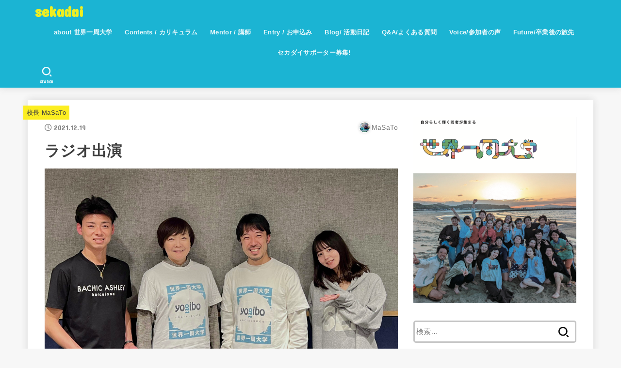

--- FILE ---
content_type: text/html; charset=UTF-8
request_url: https://sekadai.com/2021/12/19/radio/
body_size: 36432
content:
<!doctype html>
<html lang="ja"
	prefix="og: https://ogp.me/ns#" >
<head>
<meta charset="utf-8">
<meta http-equiv="X-UA-Compatible" content="IE=edge">
<meta name="HandheldFriendly" content="True">
<meta name="MobileOptimized" content="320">
<meta name="viewport" content="width=device-width, initial-scale=1"/>
<link rel="pingback" href="https://sekadai.com/xmlrpc.php">
<!--||  JM Twitter Cards by Julien Maury 11.1.6  ||-->
<meta name="twitter:card" content="summary">
<meta name="twitter:creator" content="@sekadai0707">
<meta name="twitter:site" content="@sekadai0707">
<meta name="twitter:title" content="ラジオ出演">
<meta name="twitter:image" content="https://sekadai.com/wp-content/uploads/2021/12/IMG_9284-scaled.jpg">
<!--||  /JM Twitter Cards by Julien Maury 11.1.6  ||-->
<title>ラジオ出演 - sekadai</title>

		<!-- All in One SEO 4.1.4.5 -->
		<meta name="description" content="▶︎セカダイ校長ニュース 先日堀北真希さんの妹ななみちゃんがパーソナリティを務めるラジオ「NANAMIのUp Jam」に出演しました！ 今回は8月に出場したキックボクシング大会の対戦相手だった清水さんがこの..." />
		<meta name="robots" content="max-image-preview:large" />
		<link rel="canonical" href="https://sekadai.com/2021/12/19/radio/" />
		<meta property="og:locale" content="ja_JP" />
		<meta property="og:site_name" content="sekadai -" />
		<meta property="og:type" content="article" />
		<meta property="og:title" content="ラジオ出演 - sekadai" />
		<meta property="og:description" content="▶︎セカダイ校長ニュース 先日堀北真希さんの妹ななみちゃんがパーソナリティを務めるラジオ「NANAMIのUp Jam」に出演しました！ 今回は8月に出場したキックボクシング大会の対戦相手だった清水さんがこの..." />
		<meta property="og:url" content="https://sekadai.com/2021/12/19/radio/" />
		<meta property="og:image" content="https://sekadai.com/wp-content/uploads/2021/12/IMG_9284-scaled.jpg" />
		<meta property="og:image:secure_url" content="https://sekadai.com/wp-content/uploads/2021/12/IMG_9284-scaled.jpg" />
		<meta property="og:image:width" content="2560" />
		<meta property="og:image:height" content="1651" />
		<meta property="article:published_time" content="2021-12-19T04:14:26+00:00" />
		<meta property="article:modified_time" content="2021-12-19T04:14:27+00:00" />
		<meta property="article:author" content="https://www.facebook.com/masato.nakamura" />
		<meta name="twitter:card" content="summary_large_image" />
		<meta name="twitter:domain" content="sekadai.com" />
		<meta name="twitter:title" content="ラジオ出演 - sekadai" />
		<meta name="twitter:description" content="▶︎セカダイ校長ニュース 先日堀北真希さんの妹ななみちゃんがパーソナリティを務めるラジオ「NANAMIのUp Jam」に出演しました！ 今回は8月に出場したキックボクシング大会の対戦相手だった清水さんがこの..." />
		<meta name="twitter:creator" content="@MaSaTo0105" />
		<meta name="twitter:image" content="https://sekadai.com/wp-content/uploads/2021/12/IMG_9284-scaled.jpg" />
		<script type="application/ld+json" class="aioseo-schema">
			{"@context":"https:\/\/schema.org","@graph":[{"@type":"WebSite","@id":"https:\/\/sekadai.com\/#website","url":"https:\/\/sekadai.com\/","name":"sekadai","inLanguage":"ja","publisher":{"@id":"https:\/\/sekadai.com\/#organization"}},{"@type":"Organization","@id":"https:\/\/sekadai.com\/#organization","name":"sekadai","url":"https:\/\/sekadai.com\/"},{"@type":"BreadcrumbList","@id":"https:\/\/sekadai.com\/2021\/12\/19\/radio\/#breadcrumblist","itemListElement":[{"@type":"ListItem","@id":"https:\/\/sekadai.com\/#listItem","position":1,"item":{"@type":"WebPage","@id":"https:\/\/sekadai.com\/","name":"\u30db\u30fc\u30e0","description":"\u4e16\u754c\u4e00\u5468\u5927\u5b66\u306f\u300c\u3053\u306e\u5e83\u3044\u4e16\u754c\u3092\u821e\u53f0\u306b\u8f1d\u304f\u300d\u4eba\u751f\u306e\u30b9\u30bf\u30fc\u30c8\u5730\u70b9\u3002 \u201c\u4eca\u3084\u308a\u305f\u3044\u3053\u3068\u304c\u306a\u3044\u3002\u5922\u304c\u306a\u3044\u3002\u9032\u3080\u5148\u304c\u308f\u304b...","url":"https:\/\/sekadai.com\/"},"nextItem":"https:\/\/sekadai.com\/2021\/#listItem"},{"@type":"ListItem","@id":"https:\/\/sekadai.com\/2021\/#listItem","position":2,"item":{"@type":"WebPage","@id":"https:\/\/sekadai.com\/2021\/","name":"2021","url":"https:\/\/sekadai.com\/2021\/"},"nextItem":"https:\/\/sekadai.com\/2021\/12\/#listItem","previousItem":"https:\/\/sekadai.com\/#listItem"},{"@type":"ListItem","@id":"https:\/\/sekadai.com\/2021\/12\/#listItem","position":3,"item":{"@type":"WebPage","@id":"https:\/\/sekadai.com\/2021\/12\/","name":"December","url":"https:\/\/sekadai.com\/2021\/12\/"},"nextItem":"https:\/\/sekadai.com\/2021\/12\/19\/#listItem","previousItem":"https:\/\/sekadai.com\/2021\/#listItem"},{"@type":"ListItem","@id":"https:\/\/sekadai.com\/2021\/12\/19\/#listItem","position":4,"item":{"@type":"WebPage","@id":"https:\/\/sekadai.com\/2021\/12\/19\/","name":"19","url":"https:\/\/sekadai.com\/2021\/12\/19\/"},"nextItem":"https:\/\/sekadai.com\/2021\/12\/19\/radio\/#listItem","previousItem":"https:\/\/sekadai.com\/2021\/12\/#listItem"},{"@type":"ListItem","@id":"https:\/\/sekadai.com\/2021\/12\/19\/radio\/#listItem","position":5,"item":{"@type":"WebPage","@id":"https:\/\/sekadai.com\/2021\/12\/19\/radio\/","name":"\u30e9\u30b8\u30aa\u51fa\u6f14","description":"\u25b6\ufe0e\u30bb\u30ab\u30c0\u30a4\u6821\u9577\u30cb\u30e5\u30fc\u30b9 \u5148\u65e5\u5800\u5317\u771f\u5e0c\u3055\u3093\u306e\u59b9\u306a\u306a\u307f\u3061\u3083\u3093\u304c\u30d1\u30fc\u30bd\u30ca\u30ea\u30c6\u30a3\u3092\u52d9\u3081\u308b\u30e9\u30b8\u30aa\u300cNANAMI\u306eUp Jam\u300d\u306b\u51fa\u6f14\u3057\u307e\u3057\u305f\uff01 \u4eca\u56de\u306f8\u6708\u306b\u51fa\u5834\u3057\u305f\u30ad\u30c3\u30af\u30dc\u30af\u30b7\u30f3\u30b0\u5927\u4f1a\u306e\u5bfe\u6226\u76f8\u624b\u3060\u3063\u305f\u6e05\u6c34\u3055\u3093\u304c\u3053\u306e...","url":"https:\/\/sekadai.com\/2021\/12\/19\/radio\/"},"previousItem":"https:\/\/sekadai.com\/2021\/12\/19\/#listItem"}]},{"@type":"Person","@id":"https:\/\/sekadai.com\/author\/masato\/#author","url":"https:\/\/sekadai.com\/author\/masato\/","name":"MaSaTo","image":{"@type":"ImageObject","@id":"https:\/\/sekadai.com\/2021\/12\/19\/radio\/#authorImage","url":"https:\/\/secure.gravatar.com\/avatar\/a0f745fce29766b96743d5ab6b24fad218926f0ba28edd3b6abfb27ac44e2160?s=96&d=mm&r=g","width":96,"height":96,"caption":"MaSaTo"},"sameAs":["https:\/\/www.facebook.com\/masato.nakamura","https:\/\/twitter.com\/MaSaTo0105"]},{"@type":"WebPage","@id":"https:\/\/sekadai.com\/2021\/12\/19\/radio\/#webpage","url":"https:\/\/sekadai.com\/2021\/12\/19\/radio\/","name":"\u30e9\u30b8\u30aa\u51fa\u6f14 - sekadai","description":"\u25b6\ufe0e\u30bb\u30ab\u30c0\u30a4\u6821\u9577\u30cb\u30e5\u30fc\u30b9 \u5148\u65e5\u5800\u5317\u771f\u5e0c\u3055\u3093\u306e\u59b9\u306a\u306a\u307f\u3061\u3083\u3093\u304c\u30d1\u30fc\u30bd\u30ca\u30ea\u30c6\u30a3\u3092\u52d9\u3081\u308b\u30e9\u30b8\u30aa\u300cNANAMI\u306eUp Jam\u300d\u306b\u51fa\u6f14\u3057\u307e\u3057\u305f\uff01 \u4eca\u56de\u306f8\u6708\u306b\u51fa\u5834\u3057\u305f\u30ad\u30c3\u30af\u30dc\u30af\u30b7\u30f3\u30b0\u5927\u4f1a\u306e\u5bfe\u6226\u76f8\u624b\u3060\u3063\u305f\u6e05\u6c34\u3055\u3093\u304c\u3053\u306e...","inLanguage":"ja","isPartOf":{"@id":"https:\/\/sekadai.com\/#website"},"breadcrumb":{"@id":"https:\/\/sekadai.com\/2021\/12\/19\/radio\/#breadcrumblist"},"author":"https:\/\/sekadai.com\/author\/masato\/#author","creator":"https:\/\/sekadai.com\/author\/masato\/#author","image":{"@type":"ImageObject","@id":"https:\/\/sekadai.com\/#mainImage","url":"https:\/\/sekadai.com\/wp-content\/uploads\/2021\/12\/IMG_9284-scaled.jpg","width":2560,"height":1651},"primaryImageOfPage":{"@id":"https:\/\/sekadai.com\/2021\/12\/19\/radio\/#mainImage"},"datePublished":"2021-12-19T04:14:26+09:00","dateModified":"2021-12-19T04:14:27+09:00"},{"@type":"BlogPosting","@id":"https:\/\/sekadai.com\/2021\/12\/19\/radio\/#blogposting","name":"\u30e9\u30b8\u30aa\u51fa\u6f14 - sekadai","description":"\u25b6\ufe0e\u30bb\u30ab\u30c0\u30a4\u6821\u9577\u30cb\u30e5\u30fc\u30b9 \u5148\u65e5\u5800\u5317\u771f\u5e0c\u3055\u3093\u306e\u59b9\u306a\u306a\u307f\u3061\u3083\u3093\u304c\u30d1\u30fc\u30bd\u30ca\u30ea\u30c6\u30a3\u3092\u52d9\u3081\u308b\u30e9\u30b8\u30aa\u300cNANAMI\u306eUp Jam\u300d\u306b\u51fa\u6f14\u3057\u307e\u3057\u305f\uff01 \u4eca\u56de\u306f8\u6708\u306b\u51fa\u5834\u3057\u305f\u30ad\u30c3\u30af\u30dc\u30af\u30b7\u30f3\u30b0\u5927\u4f1a\u306e\u5bfe\u6226\u76f8\u624b\u3060\u3063\u305f\u6e05\u6c34\u3055\u3093\u304c\u3053\u306e...","inLanguage":"ja","headline":"\u30e9\u30b8\u30aa\u51fa\u6f14","author":{"@id":"https:\/\/sekadai.com\/author\/masato\/#author"},"publisher":{"@id":"https:\/\/sekadai.com\/#organization"},"datePublished":"2021-12-19T04:14:26+09:00","dateModified":"2021-12-19T04:14:27+09:00","articleSection":"\u6821\u9577 MaSaTo","mainEntityOfPage":{"@id":"https:\/\/sekadai.com\/2021\/12\/19\/radio\/#webpage"},"isPartOf":{"@id":"https:\/\/sekadai.com\/2021\/12\/19\/radio\/#webpage"},"image":{"@type":"ImageObject","@id":"https:\/\/sekadai.com\/#articleImage","url":"https:\/\/sekadai.com\/wp-content\/uploads\/2021\/12\/IMG_9284-scaled.jpg","width":2560,"height":1651}}]}
		</script>
		<!-- All in One SEO -->

<link rel='dns-prefetch' href='//fonts.googleapis.com' />
<link rel='dns-prefetch' href='//use.fontawesome.com' />
<link rel="alternate" type="application/rss+xml" title="sekadai &raquo; フィード" href="https://sekadai.com/feed/" />
<link rel="alternate" type="application/rss+xml" title="sekadai &raquo; コメントフィード" href="https://sekadai.com/comments/feed/" />
<link rel="alternate" type="application/rss+xml" title="sekadai &raquo; ラジオ出演 のコメントのフィード" href="https://sekadai.com/2021/12/19/radio/feed/" />
<link rel="alternate" title="oEmbed (JSON)" type="application/json+oembed" href="https://sekadai.com/wp-json/oembed/1.0/embed?url=https%3A%2F%2Fsekadai.com%2F2021%2F12%2F19%2Fradio%2F" />
<link rel="alternate" title="oEmbed (XML)" type="text/xml+oembed" href="https://sekadai.com/wp-json/oembed/1.0/embed?url=https%3A%2F%2Fsekadai.com%2F2021%2F12%2F19%2Fradio%2F&#038;format=xml" />
		<!-- This site uses the Google Analytics by MonsterInsights plugin v8.1.0 - Using Analytics tracking - https://www.monsterinsights.com/ -->
		<!-- Note: MonsterInsights is not currently configured on this site. The site owner needs to authenticate with Google Analytics in the MonsterInsights settings panel. -->
					<!-- No UA code set -->
				<!-- / Google Analytics by MonsterInsights -->
		<style id='wp-img-auto-sizes-contain-inline-css' type='text/css'>
img:is([sizes=auto i],[sizes^="auto," i]){contain-intrinsic-size:3000px 1500px}
/*# sourceURL=wp-img-auto-sizes-contain-inline-css */
</style>
<link rel='stylesheet' id='sb_instagram_styles-css' href='https://sekadai.com/wp-content/plugins/instagram-feed/css/sbi-styles.min.css?ver=2.9.3.1' type='text/css' media='all' />
<style id='wp-emoji-styles-inline-css' type='text/css'>

	img.wp-smiley, img.emoji {
		display: inline !important;
		border: none !important;
		box-shadow: none !important;
		height: 1em !important;
		width: 1em !important;
		margin: 0 0.07em !important;
		vertical-align: -0.1em !important;
		background: none !important;
		padding: 0 !important;
	}
/*# sourceURL=wp-emoji-styles-inline-css */
</style>
<style id='wp-block-library-inline-css' type='text/css'>
:root{--wp-block-synced-color:#7a00df;--wp-block-synced-color--rgb:122,0,223;--wp-bound-block-color:var(--wp-block-synced-color);--wp-editor-canvas-background:#ddd;--wp-admin-theme-color:#007cba;--wp-admin-theme-color--rgb:0,124,186;--wp-admin-theme-color-darker-10:#006ba1;--wp-admin-theme-color-darker-10--rgb:0,107,160.5;--wp-admin-theme-color-darker-20:#005a87;--wp-admin-theme-color-darker-20--rgb:0,90,135;--wp-admin-border-width-focus:2px}@media (min-resolution:192dpi){:root{--wp-admin-border-width-focus:1.5px}}.wp-element-button{cursor:pointer}:root .has-very-light-gray-background-color{background-color:#eee}:root .has-very-dark-gray-background-color{background-color:#313131}:root .has-very-light-gray-color{color:#eee}:root .has-very-dark-gray-color{color:#313131}:root .has-vivid-green-cyan-to-vivid-cyan-blue-gradient-background{background:linear-gradient(135deg,#00d084,#0693e3)}:root .has-purple-crush-gradient-background{background:linear-gradient(135deg,#34e2e4,#4721fb 50%,#ab1dfe)}:root .has-hazy-dawn-gradient-background{background:linear-gradient(135deg,#faaca8,#dad0ec)}:root .has-subdued-olive-gradient-background{background:linear-gradient(135deg,#fafae1,#67a671)}:root .has-atomic-cream-gradient-background{background:linear-gradient(135deg,#fdd79a,#004a59)}:root .has-nightshade-gradient-background{background:linear-gradient(135deg,#330968,#31cdcf)}:root .has-midnight-gradient-background{background:linear-gradient(135deg,#020381,#2874fc)}:root{--wp--preset--font-size--normal:16px;--wp--preset--font-size--huge:42px}.has-regular-font-size{font-size:1em}.has-larger-font-size{font-size:2.625em}.has-normal-font-size{font-size:var(--wp--preset--font-size--normal)}.has-huge-font-size{font-size:var(--wp--preset--font-size--huge)}.has-text-align-center{text-align:center}.has-text-align-left{text-align:left}.has-text-align-right{text-align:right}.has-fit-text{white-space:nowrap!important}#end-resizable-editor-section{display:none}.aligncenter{clear:both}.items-justified-left{justify-content:flex-start}.items-justified-center{justify-content:center}.items-justified-right{justify-content:flex-end}.items-justified-space-between{justify-content:space-between}.screen-reader-text{border:0;clip-path:inset(50%);height:1px;margin:-1px;overflow:hidden;padding:0;position:absolute;width:1px;word-wrap:normal!important}.screen-reader-text:focus{background-color:#ddd;clip-path:none;color:#444;display:block;font-size:1em;height:auto;left:5px;line-height:normal;padding:15px 23px 14px;text-decoration:none;top:5px;width:auto;z-index:100000}html :where(.has-border-color){border-style:solid}html :where([style*=border-top-color]){border-top-style:solid}html :where([style*=border-right-color]){border-right-style:solid}html :where([style*=border-bottom-color]){border-bottom-style:solid}html :where([style*=border-left-color]){border-left-style:solid}html :where([style*=border-width]){border-style:solid}html :where([style*=border-top-width]){border-top-style:solid}html :where([style*=border-right-width]){border-right-style:solid}html :where([style*=border-bottom-width]){border-bottom-style:solid}html :where([style*=border-left-width]){border-left-style:solid}html :where(img[class*=wp-image-]){height:auto;max-width:100%}:where(figure){margin:0 0 1em}html :where(.is-position-sticky){--wp-admin--admin-bar--position-offset:var(--wp-admin--admin-bar--height,0px)}@media screen and (max-width:600px){html :where(.is-position-sticky){--wp-admin--admin-bar--position-offset:0px}}
.has-text-align-justify{text-align:justify;}

/*# sourceURL=wp-block-library-inline-css */
</style><style id='wp-block-categories-inline-css' type='text/css'>
.wp-block-categories{box-sizing:border-box}.wp-block-categories.alignleft{margin-right:2em}.wp-block-categories.alignright{margin-left:2em}.wp-block-categories.wp-block-categories-dropdown.aligncenter{text-align:center}.wp-block-categories .wp-block-categories__label{display:block;width:100%}
/*# sourceURL=https://sekadai.com/wp-includes/blocks/categories/style.min.css */
</style>
<style id='wp-block-image-inline-css' type='text/css'>
.wp-block-image>a,.wp-block-image>figure>a{display:inline-block}.wp-block-image img{box-sizing:border-box;height:auto;max-width:100%;vertical-align:bottom}@media not (prefers-reduced-motion){.wp-block-image img.hide{visibility:hidden}.wp-block-image img.show{animation:show-content-image .4s}}.wp-block-image[style*=border-radius] img,.wp-block-image[style*=border-radius]>a{border-radius:inherit}.wp-block-image.has-custom-border img{box-sizing:border-box}.wp-block-image.aligncenter{text-align:center}.wp-block-image.alignfull>a,.wp-block-image.alignwide>a{width:100%}.wp-block-image.alignfull img,.wp-block-image.alignwide img{height:auto;width:100%}.wp-block-image .aligncenter,.wp-block-image .alignleft,.wp-block-image .alignright,.wp-block-image.aligncenter,.wp-block-image.alignleft,.wp-block-image.alignright{display:table}.wp-block-image .aligncenter>figcaption,.wp-block-image .alignleft>figcaption,.wp-block-image .alignright>figcaption,.wp-block-image.aligncenter>figcaption,.wp-block-image.alignleft>figcaption,.wp-block-image.alignright>figcaption{caption-side:bottom;display:table-caption}.wp-block-image .alignleft{float:left;margin:.5em 1em .5em 0}.wp-block-image .alignright{float:right;margin:.5em 0 .5em 1em}.wp-block-image .aligncenter{margin-left:auto;margin-right:auto}.wp-block-image :where(figcaption){margin-bottom:1em;margin-top:.5em}.wp-block-image.is-style-circle-mask img{border-radius:9999px}@supports ((-webkit-mask-image:none) or (mask-image:none)) or (-webkit-mask-image:none){.wp-block-image.is-style-circle-mask img{border-radius:0;-webkit-mask-image:url('data:image/svg+xml;utf8,<svg viewBox="0 0 100 100" xmlns="http://www.w3.org/2000/svg"><circle cx="50" cy="50" r="50"/></svg>');mask-image:url('data:image/svg+xml;utf8,<svg viewBox="0 0 100 100" xmlns="http://www.w3.org/2000/svg"><circle cx="50" cy="50" r="50"/></svg>');mask-mode:alpha;-webkit-mask-position:center;mask-position:center;-webkit-mask-repeat:no-repeat;mask-repeat:no-repeat;-webkit-mask-size:contain;mask-size:contain}}:root :where(.wp-block-image.is-style-rounded img,.wp-block-image .is-style-rounded img){border-radius:9999px}.wp-block-image figure{margin:0}.wp-lightbox-container{display:flex;flex-direction:column;position:relative}.wp-lightbox-container img{cursor:zoom-in}.wp-lightbox-container img:hover+button{opacity:1}.wp-lightbox-container button{align-items:center;backdrop-filter:blur(16px) saturate(180%);background-color:#5a5a5a40;border:none;border-radius:4px;cursor:zoom-in;display:flex;height:20px;justify-content:center;opacity:0;padding:0;position:absolute;right:16px;text-align:center;top:16px;width:20px;z-index:100}@media not (prefers-reduced-motion){.wp-lightbox-container button{transition:opacity .2s ease}}.wp-lightbox-container button:focus-visible{outline:3px auto #5a5a5a40;outline:3px auto -webkit-focus-ring-color;outline-offset:3px}.wp-lightbox-container button:hover{cursor:pointer;opacity:1}.wp-lightbox-container button:focus{opacity:1}.wp-lightbox-container button:focus,.wp-lightbox-container button:hover,.wp-lightbox-container button:not(:hover):not(:active):not(.has-background){background-color:#5a5a5a40;border:none}.wp-lightbox-overlay{box-sizing:border-box;cursor:zoom-out;height:100vh;left:0;overflow:hidden;position:fixed;top:0;visibility:hidden;width:100%;z-index:100000}.wp-lightbox-overlay .close-button{align-items:center;cursor:pointer;display:flex;justify-content:center;min-height:40px;min-width:40px;padding:0;position:absolute;right:calc(env(safe-area-inset-right) + 16px);top:calc(env(safe-area-inset-top) + 16px);z-index:5000000}.wp-lightbox-overlay .close-button:focus,.wp-lightbox-overlay .close-button:hover,.wp-lightbox-overlay .close-button:not(:hover):not(:active):not(.has-background){background:none;border:none}.wp-lightbox-overlay .lightbox-image-container{height:var(--wp--lightbox-container-height);left:50%;overflow:hidden;position:absolute;top:50%;transform:translate(-50%,-50%);transform-origin:top left;width:var(--wp--lightbox-container-width);z-index:9999999999}.wp-lightbox-overlay .wp-block-image{align-items:center;box-sizing:border-box;display:flex;height:100%;justify-content:center;margin:0;position:relative;transform-origin:0 0;width:100%;z-index:3000000}.wp-lightbox-overlay .wp-block-image img{height:var(--wp--lightbox-image-height);min-height:var(--wp--lightbox-image-height);min-width:var(--wp--lightbox-image-width);width:var(--wp--lightbox-image-width)}.wp-lightbox-overlay .wp-block-image figcaption{display:none}.wp-lightbox-overlay button{background:none;border:none}.wp-lightbox-overlay .scrim{background-color:#fff;height:100%;opacity:.9;position:absolute;width:100%;z-index:2000000}.wp-lightbox-overlay.active{visibility:visible}@media not (prefers-reduced-motion){.wp-lightbox-overlay.active{animation:turn-on-visibility .25s both}.wp-lightbox-overlay.active img{animation:turn-on-visibility .35s both}.wp-lightbox-overlay.show-closing-animation:not(.active){animation:turn-off-visibility .35s both}.wp-lightbox-overlay.show-closing-animation:not(.active) img{animation:turn-off-visibility .25s both}.wp-lightbox-overlay.zoom.active{animation:none;opacity:1;visibility:visible}.wp-lightbox-overlay.zoom.active .lightbox-image-container{animation:lightbox-zoom-in .4s}.wp-lightbox-overlay.zoom.active .lightbox-image-container img{animation:none}.wp-lightbox-overlay.zoom.active .scrim{animation:turn-on-visibility .4s forwards}.wp-lightbox-overlay.zoom.show-closing-animation:not(.active){animation:none}.wp-lightbox-overlay.zoom.show-closing-animation:not(.active) .lightbox-image-container{animation:lightbox-zoom-out .4s}.wp-lightbox-overlay.zoom.show-closing-animation:not(.active) .lightbox-image-container img{animation:none}.wp-lightbox-overlay.zoom.show-closing-animation:not(.active) .scrim{animation:turn-off-visibility .4s forwards}}@keyframes show-content-image{0%{visibility:hidden}99%{visibility:hidden}to{visibility:visible}}@keyframes turn-on-visibility{0%{opacity:0}to{opacity:1}}@keyframes turn-off-visibility{0%{opacity:1;visibility:visible}99%{opacity:0;visibility:visible}to{opacity:0;visibility:hidden}}@keyframes lightbox-zoom-in{0%{transform:translate(calc((-100vw + var(--wp--lightbox-scrollbar-width))/2 + var(--wp--lightbox-initial-left-position)),calc(-50vh + var(--wp--lightbox-initial-top-position))) scale(var(--wp--lightbox-scale))}to{transform:translate(-50%,-50%) scale(1)}}@keyframes lightbox-zoom-out{0%{transform:translate(-50%,-50%) scale(1);visibility:visible}99%{visibility:visible}to{transform:translate(calc((-100vw + var(--wp--lightbox-scrollbar-width))/2 + var(--wp--lightbox-initial-left-position)),calc(-50vh + var(--wp--lightbox-initial-top-position))) scale(var(--wp--lightbox-scale));visibility:hidden}}
/*# sourceURL=https://sekadai.com/wp-includes/blocks/image/style.min.css */
</style>
<style id='wp-block-columns-inline-css' type='text/css'>
.wp-block-columns{box-sizing:border-box;display:flex;flex-wrap:wrap!important}@media (min-width:782px){.wp-block-columns{flex-wrap:nowrap!important}}.wp-block-columns{align-items:normal!important}.wp-block-columns.are-vertically-aligned-top{align-items:flex-start}.wp-block-columns.are-vertically-aligned-center{align-items:center}.wp-block-columns.are-vertically-aligned-bottom{align-items:flex-end}@media (max-width:781px){.wp-block-columns:not(.is-not-stacked-on-mobile)>.wp-block-column{flex-basis:100%!important}}@media (min-width:782px){.wp-block-columns:not(.is-not-stacked-on-mobile)>.wp-block-column{flex-basis:0;flex-grow:1}.wp-block-columns:not(.is-not-stacked-on-mobile)>.wp-block-column[style*=flex-basis]{flex-grow:0}}.wp-block-columns.is-not-stacked-on-mobile{flex-wrap:nowrap!important}.wp-block-columns.is-not-stacked-on-mobile>.wp-block-column{flex-basis:0;flex-grow:1}.wp-block-columns.is-not-stacked-on-mobile>.wp-block-column[style*=flex-basis]{flex-grow:0}:where(.wp-block-columns){margin-bottom:1.75em}:where(.wp-block-columns.has-background){padding:1.25em 2.375em}.wp-block-column{flex-grow:1;min-width:0;overflow-wrap:break-word;word-break:break-word}.wp-block-column.is-vertically-aligned-top{align-self:flex-start}.wp-block-column.is-vertically-aligned-center{align-self:center}.wp-block-column.is-vertically-aligned-bottom{align-self:flex-end}.wp-block-column.is-vertically-aligned-stretch{align-self:stretch}.wp-block-column.is-vertically-aligned-bottom,.wp-block-column.is-vertically-aligned-center,.wp-block-column.is-vertically-aligned-top{width:100%}
/*# sourceURL=https://sekadai.com/wp-includes/blocks/columns/style.min.css */
</style>
<style id='wp-block-embed-inline-css' type='text/css'>
.wp-block-embed.alignleft,.wp-block-embed.alignright,.wp-block[data-align=left]>[data-type="core/embed"],.wp-block[data-align=right]>[data-type="core/embed"]{max-width:360px;width:100%}.wp-block-embed.alignleft .wp-block-embed__wrapper,.wp-block-embed.alignright .wp-block-embed__wrapper,.wp-block[data-align=left]>[data-type="core/embed"] .wp-block-embed__wrapper,.wp-block[data-align=right]>[data-type="core/embed"] .wp-block-embed__wrapper{min-width:280px}.wp-block-cover .wp-block-embed{min-height:240px;min-width:320px}.wp-block-embed{overflow-wrap:break-word}.wp-block-embed :where(figcaption){margin-bottom:1em;margin-top:.5em}.wp-block-embed iframe{max-width:100%}.wp-block-embed__wrapper{position:relative}.wp-embed-responsive .wp-has-aspect-ratio .wp-block-embed__wrapper:before{content:"";display:block;padding-top:50%}.wp-embed-responsive .wp-has-aspect-ratio iframe{bottom:0;height:100%;left:0;position:absolute;right:0;top:0;width:100%}.wp-embed-responsive .wp-embed-aspect-21-9 .wp-block-embed__wrapper:before{padding-top:42.85%}.wp-embed-responsive .wp-embed-aspect-18-9 .wp-block-embed__wrapper:before{padding-top:50%}.wp-embed-responsive .wp-embed-aspect-16-9 .wp-block-embed__wrapper:before{padding-top:56.25%}.wp-embed-responsive .wp-embed-aspect-4-3 .wp-block-embed__wrapper:before{padding-top:75%}.wp-embed-responsive .wp-embed-aspect-1-1 .wp-block-embed__wrapper:before{padding-top:100%}.wp-embed-responsive .wp-embed-aspect-9-16 .wp-block-embed__wrapper:before{padding-top:177.77%}.wp-embed-responsive .wp-embed-aspect-1-2 .wp-block-embed__wrapper:before{padding-top:200%}
/*# sourceURL=https://sekadai.com/wp-includes/blocks/embed/style.min.css */
</style>
<style id='global-styles-inline-css' type='text/css'>
:root{--wp--preset--aspect-ratio--square: 1;--wp--preset--aspect-ratio--4-3: 4/3;--wp--preset--aspect-ratio--3-4: 3/4;--wp--preset--aspect-ratio--3-2: 3/2;--wp--preset--aspect-ratio--2-3: 2/3;--wp--preset--aspect-ratio--16-9: 16/9;--wp--preset--aspect-ratio--9-16: 9/16;--wp--preset--color--black: #000;--wp--preset--color--cyan-bluish-gray: #abb8c3;--wp--preset--color--white: #fff;--wp--preset--color--pale-pink: #f78da7;--wp--preset--color--vivid-red: #cf2e2e;--wp--preset--color--luminous-vivid-orange: #ff6900;--wp--preset--color--luminous-vivid-amber: #fcb900;--wp--preset--color--light-green-cyan: #7bdcb5;--wp--preset--color--vivid-green-cyan: #00d084;--wp--preset--color--pale-cyan-blue: #8ed1fc;--wp--preset--color--vivid-cyan-blue: #0693e3;--wp--preset--color--vivid-purple: #9b51e0;--wp--preset--color--mainttlbg: #1bb4d3;--wp--preset--color--mainttltext: #ffffff;--wp--preset--gradient--vivid-cyan-blue-to-vivid-purple: linear-gradient(135deg,rgb(6,147,227) 0%,rgb(155,81,224) 100%);--wp--preset--gradient--light-green-cyan-to-vivid-green-cyan: linear-gradient(135deg,rgb(122,220,180) 0%,rgb(0,208,130) 100%);--wp--preset--gradient--luminous-vivid-amber-to-luminous-vivid-orange: linear-gradient(135deg,rgb(252,185,0) 0%,rgb(255,105,0) 100%);--wp--preset--gradient--luminous-vivid-orange-to-vivid-red: linear-gradient(135deg,rgb(255,105,0) 0%,rgb(207,46,46) 100%);--wp--preset--gradient--very-light-gray-to-cyan-bluish-gray: linear-gradient(135deg,rgb(238,238,238) 0%,rgb(169,184,195) 100%);--wp--preset--gradient--cool-to-warm-spectrum: linear-gradient(135deg,rgb(74,234,220) 0%,rgb(151,120,209) 20%,rgb(207,42,186) 40%,rgb(238,44,130) 60%,rgb(251,105,98) 80%,rgb(254,248,76) 100%);--wp--preset--gradient--blush-light-purple: linear-gradient(135deg,rgb(255,206,236) 0%,rgb(152,150,240) 100%);--wp--preset--gradient--blush-bordeaux: linear-gradient(135deg,rgb(254,205,165) 0%,rgb(254,45,45) 50%,rgb(107,0,62) 100%);--wp--preset--gradient--luminous-dusk: linear-gradient(135deg,rgb(255,203,112) 0%,rgb(199,81,192) 50%,rgb(65,88,208) 100%);--wp--preset--gradient--pale-ocean: linear-gradient(135deg,rgb(255,245,203) 0%,rgb(182,227,212) 50%,rgb(51,167,181) 100%);--wp--preset--gradient--electric-grass: linear-gradient(135deg,rgb(202,248,128) 0%,rgb(113,206,126) 100%);--wp--preset--gradient--midnight: linear-gradient(135deg,rgb(2,3,129) 0%,rgb(40,116,252) 100%);--wp--preset--font-size--small: 13px;--wp--preset--font-size--medium: 20px;--wp--preset--font-size--large: 36px;--wp--preset--font-size--x-large: 42px;--wp--preset--spacing--20: 0.44rem;--wp--preset--spacing--30: 0.67rem;--wp--preset--spacing--40: 1rem;--wp--preset--spacing--50: 1.5rem;--wp--preset--spacing--60: 2.25rem;--wp--preset--spacing--70: 3.38rem;--wp--preset--spacing--80: 5.06rem;--wp--preset--shadow--natural: 6px 6px 9px rgba(0, 0, 0, 0.2);--wp--preset--shadow--deep: 12px 12px 50px rgba(0, 0, 0, 0.4);--wp--preset--shadow--sharp: 6px 6px 0px rgba(0, 0, 0, 0.2);--wp--preset--shadow--outlined: 6px 6px 0px -3px rgb(255, 255, 255), 6px 6px rgb(0, 0, 0);--wp--preset--shadow--crisp: 6px 6px 0px rgb(0, 0, 0);}:where(.is-layout-flex){gap: 0.5em;}:where(.is-layout-grid){gap: 0.5em;}body .is-layout-flex{display: flex;}.is-layout-flex{flex-wrap: wrap;align-items: center;}.is-layout-flex > :is(*, div){margin: 0;}body .is-layout-grid{display: grid;}.is-layout-grid > :is(*, div){margin: 0;}:where(.wp-block-columns.is-layout-flex){gap: 2em;}:where(.wp-block-columns.is-layout-grid){gap: 2em;}:where(.wp-block-post-template.is-layout-flex){gap: 1.25em;}:where(.wp-block-post-template.is-layout-grid){gap: 1.25em;}.has-black-color{color: var(--wp--preset--color--black) !important;}.has-cyan-bluish-gray-color{color: var(--wp--preset--color--cyan-bluish-gray) !important;}.has-white-color{color: var(--wp--preset--color--white) !important;}.has-pale-pink-color{color: var(--wp--preset--color--pale-pink) !important;}.has-vivid-red-color{color: var(--wp--preset--color--vivid-red) !important;}.has-luminous-vivid-orange-color{color: var(--wp--preset--color--luminous-vivid-orange) !important;}.has-luminous-vivid-amber-color{color: var(--wp--preset--color--luminous-vivid-amber) !important;}.has-light-green-cyan-color{color: var(--wp--preset--color--light-green-cyan) !important;}.has-vivid-green-cyan-color{color: var(--wp--preset--color--vivid-green-cyan) !important;}.has-pale-cyan-blue-color{color: var(--wp--preset--color--pale-cyan-blue) !important;}.has-vivid-cyan-blue-color{color: var(--wp--preset--color--vivid-cyan-blue) !important;}.has-vivid-purple-color{color: var(--wp--preset--color--vivid-purple) !important;}.has-black-background-color{background-color: var(--wp--preset--color--black) !important;}.has-cyan-bluish-gray-background-color{background-color: var(--wp--preset--color--cyan-bluish-gray) !important;}.has-white-background-color{background-color: var(--wp--preset--color--white) !important;}.has-pale-pink-background-color{background-color: var(--wp--preset--color--pale-pink) !important;}.has-vivid-red-background-color{background-color: var(--wp--preset--color--vivid-red) !important;}.has-luminous-vivid-orange-background-color{background-color: var(--wp--preset--color--luminous-vivid-orange) !important;}.has-luminous-vivid-amber-background-color{background-color: var(--wp--preset--color--luminous-vivid-amber) !important;}.has-light-green-cyan-background-color{background-color: var(--wp--preset--color--light-green-cyan) !important;}.has-vivid-green-cyan-background-color{background-color: var(--wp--preset--color--vivid-green-cyan) !important;}.has-pale-cyan-blue-background-color{background-color: var(--wp--preset--color--pale-cyan-blue) !important;}.has-vivid-cyan-blue-background-color{background-color: var(--wp--preset--color--vivid-cyan-blue) !important;}.has-vivid-purple-background-color{background-color: var(--wp--preset--color--vivid-purple) !important;}.has-black-border-color{border-color: var(--wp--preset--color--black) !important;}.has-cyan-bluish-gray-border-color{border-color: var(--wp--preset--color--cyan-bluish-gray) !important;}.has-white-border-color{border-color: var(--wp--preset--color--white) !important;}.has-pale-pink-border-color{border-color: var(--wp--preset--color--pale-pink) !important;}.has-vivid-red-border-color{border-color: var(--wp--preset--color--vivid-red) !important;}.has-luminous-vivid-orange-border-color{border-color: var(--wp--preset--color--luminous-vivid-orange) !important;}.has-luminous-vivid-amber-border-color{border-color: var(--wp--preset--color--luminous-vivid-amber) !important;}.has-light-green-cyan-border-color{border-color: var(--wp--preset--color--light-green-cyan) !important;}.has-vivid-green-cyan-border-color{border-color: var(--wp--preset--color--vivid-green-cyan) !important;}.has-pale-cyan-blue-border-color{border-color: var(--wp--preset--color--pale-cyan-blue) !important;}.has-vivid-cyan-blue-border-color{border-color: var(--wp--preset--color--vivid-cyan-blue) !important;}.has-vivid-purple-border-color{border-color: var(--wp--preset--color--vivid-purple) !important;}.has-vivid-cyan-blue-to-vivid-purple-gradient-background{background: var(--wp--preset--gradient--vivid-cyan-blue-to-vivid-purple) !important;}.has-light-green-cyan-to-vivid-green-cyan-gradient-background{background: var(--wp--preset--gradient--light-green-cyan-to-vivid-green-cyan) !important;}.has-luminous-vivid-amber-to-luminous-vivid-orange-gradient-background{background: var(--wp--preset--gradient--luminous-vivid-amber-to-luminous-vivid-orange) !important;}.has-luminous-vivid-orange-to-vivid-red-gradient-background{background: var(--wp--preset--gradient--luminous-vivid-orange-to-vivid-red) !important;}.has-very-light-gray-to-cyan-bluish-gray-gradient-background{background: var(--wp--preset--gradient--very-light-gray-to-cyan-bluish-gray) !important;}.has-cool-to-warm-spectrum-gradient-background{background: var(--wp--preset--gradient--cool-to-warm-spectrum) !important;}.has-blush-light-purple-gradient-background{background: var(--wp--preset--gradient--blush-light-purple) !important;}.has-blush-bordeaux-gradient-background{background: var(--wp--preset--gradient--blush-bordeaux) !important;}.has-luminous-dusk-gradient-background{background: var(--wp--preset--gradient--luminous-dusk) !important;}.has-pale-ocean-gradient-background{background: var(--wp--preset--gradient--pale-ocean) !important;}.has-electric-grass-gradient-background{background: var(--wp--preset--gradient--electric-grass) !important;}.has-midnight-gradient-background{background: var(--wp--preset--gradient--midnight) !important;}.has-small-font-size{font-size: var(--wp--preset--font-size--small) !important;}.has-medium-font-size{font-size: var(--wp--preset--font-size--medium) !important;}.has-large-font-size{font-size: var(--wp--preset--font-size--large) !important;}.has-x-large-font-size{font-size: var(--wp--preset--font-size--x-large) !important;}
:where(.wp-block-columns.is-layout-flex){gap: 2em;}:where(.wp-block-columns.is-layout-grid){gap: 2em;}
/*# sourceURL=global-styles-inline-css */
</style>
<style id='core-block-supports-inline-css' type='text/css'>
.wp-container-core-columns-is-layout-9d6595d7{flex-wrap:nowrap;}
/*# sourceURL=core-block-supports-inline-css */
</style>

<style id='classic-theme-styles-inline-css' type='text/css'>
/*! This file is auto-generated */
.wp-block-button__link{color:#fff;background-color:#32373c;border-radius:9999px;box-shadow:none;text-decoration:none;padding:calc(.667em + 2px) calc(1.333em + 2px);font-size:1.125em}.wp-block-file__button{background:#32373c;color:#fff;text-decoration:none}
/*# sourceURL=/wp-includes/css/classic-themes.min.css */
</style>
<link rel='stylesheet' id='ctf_styles-css' href='https://sekadai.com/wp-content/plugins/custom-twitter-feeds/css/ctf-styles.min.css?ver=1.8.3' type='text/css' media='all' />
<link rel='stylesheet' id='toc-screen-css' href='https://sekadai.com/wp-content/plugins/table-of-contents-plus/screen.min.css?ver=2106' type='text/css' media='all' />
<link rel='stylesheet' id='ez-icomoon-css' href='https://sekadai.com/wp-content/plugins/easy-table-of-contents/vendor/icomoon/style.min.css?ver=2.0.22' type='text/css' media='all' />
<link rel='stylesheet' id='ez-toc-css' href='https://sekadai.com/wp-content/plugins/easy-table-of-contents/assets/css/screen.min.css?ver=2.0.22' type='text/css' media='all' />
<style id='ez-toc-inline-css' type='text/css'>
div#ez-toc-container p.ez-toc-title {font-size: 120%;}div#ez-toc-container p.ez-toc-title {font-weight: 500;}div#ez-toc-container ul li {font-size: 95%;}
/*# sourceURL=ez-toc-inline-css */
</style>
<link rel='stylesheet' id='stk_style-css' href='https://sekadai.com/wp-content/themes/jstork19/style.css?ver=2.3.2' type='text/css' media='all' />
<style id='stk_style-inline-css' type='text/css'>
@media only screen and (max-width:480px){#toc_container{font-size:90%}}#toc_container{width:100%!important;padding:1.2em;border:5px solid rgba(100,100,100,.2)}#toc_container li{margin:1em 0;font-weight:bold}#toc_container li li{font-weight:normal;margin:.5em 0}#toc_container li::before{content:none}#toc_container .toc_number{display:inline-block;font-weight:bold;font-size:75%;background:#3e3e3e;color:#fff;min-width:2.1em;min-height:2.1em;line-height:2.1;text-align:center;border-radius:1em;margin-right:.3em;padding:0 7px}#toc_container a{color:inherit;text-decoration:none}#toc_container a:hover{text-decoration:underline}#toc_container p.toc_title{max-width:580px;font-weight:bold;text-align:left;margin:0 auto;font-size:100%;vertical-align:middle}#toc_container .toc_title::before{display:inline-block;font-family:"Font Awesome 5 Free";font-weight:900;content:"\f03a";margin-right:.8em;margin-left:.4em;transform:scale(1.4);color:initial}#toc_container .toc_title .toc_toggle{font-size:80%;font-weight:normal;margin-left:.2em}#toc_container .toc_list{max-width:580px;margin-left:auto;margin-right:auto}#toc_container .toc_list>li{padding-left:0}#ez-toc-container{width:100%!important;border:5px solid rgba(100,100,100,.2);padding:1.2em}#ez-toc-container li:before{content:none}#ez-toc-container li,#ez-toc-container ul,#ez-toc-container ul li,.ez-toc-widget-container,.ez-toc-widget-container li{margin-bottom:.2em}#ez-toc-container ul.ez-toc-list{margin-top:.5em}#ez-toc-container.counter-decimal ul.ez-toc-list li a::before,.ez-toc-widget-container.counter-decimal ul.ez-toc-list li a::before{font-weight:bold;margin-right:.4em;display:inline-block;transform:scale(.9);opacity:.7}
body,.breadcrumb__link::after{color:#3E3E3E}a,.breadcrumb__li.bc_homelink a::before,.widget li a:after,.np-post-list.prev a::before,.np-post-list.next a::after,.footer-links li a:before{color:#1bb4d3}a:hover{color:#E69B9B}.article-footer .post-categories li a{background-color:#1bb4d3;border-color:#1bb4d3}.article-footer .post-categories li a:hover{background-color:#E69B9B;border-color:#E69B9B}.article-footer .post-categories.tags a{color:#1bb4d3}.article-footer .post-categories.tags a:hover{color:#E69B9B}#header,.bgnormal #inner-header{background:#1bb4d3}#site__logo a{color:#ee2}#header,.nav_btn{color:#edf9fc}@media only screen and (min-width:768px){#ul__g_nav .sub-menu{background:#666}#ul__g_nav .sub-menu a{color:#f7f7f7}}body.page-template-page-wide #container,#inner-content,#breadcrumb,.entry-content blockquote:before,.entry-content blockquote:after,.archives-list.simple-list .post-list a,.cbox.type_simple,.cbox.type_simple .span__box_title,.accordion_content{background-color:#fff}.entry-content h2:not(.is-style-stylenone),.widgettitle,.homeadd_wrap h2,.accordion:not(.is-style-accordion_type_simple)::before,.is-style-faq_type_bg1::before,ul.wpp-list li a:before,#toc_container .toc_number,.faq-icon--bg_themecolor .oc-faq__title::before,.faq-icon--bg_themecolor .oc-faq__comment::before,.cbox:not(.type_simple).is-style-site_color .span__box_title{background-color:#1bb4d3;color:#fff}.is-style-p_balloon_bottom:not(.has-background){background-color:#1bb4d3}.is-style-p_balloon_bottom:not(.has-text-color){color:#fff}.entry-content h3:not(.is-style-stylenone),.entry-content h4:not(.is-style-stylenone),.cat_postlist .catttl,.archive-title,.h_boader .entry-content h2:not(.is-style-stylenone),.h_boader .homeadd_wrap h2,.cbox.is-style-site_color{border-color:#1bb4d3}.cbox:not(.type_simple):not(.type_ttl).is-style-site_color,.author_meta.singlefoot_other:not(.bgnone){background-color:rgba(27,180,211,.1)}.h_balloon .entry-content h2:not(.is-style-stylenone):after,.h_balloon .homeadd_wrap h2:not(.is-style-stylenone):after{border-top-color:#1bb4d3}.entry-content ul li:before,#toc_container .toc_title::before,.cbox.type_simple.is-style-site_color .span__box_title,.stk_timeline__child::before{color:#1bb4d3}.entry-content ol>li:before{background-color:#1bb4d3;border-color:#1bb4d3;color:#fff}.has-mainttlbg-color{color:#1bb4d3}.has-mainttlbg-background-color{background-color:#1bb4d3}.has-mainttltext-color{color:#fff}.has-mainttltext-background-color{background-color:#fff}#container .cat-name,.related_article .ttl:before{background-color:#fcee21;color:#3e3e3e}.btn-wrap a,.wp-block-button.is-style-normal a,.wp-block-button.is-style-fill .wp-block-button__link:not(.has-background):not(.has-text-color){background-color:#1bb4d3;border-color:#1bb4d3}.btn-wrap a:hover,.wp-block-button.is-style-normal a:hover,.widget .btn-wrap:not(.simple) a:hover{color:#1bb4d3;border-color:#1bb4d3}.btn-wrap.simple a,.wp-block-button.is-style-simple a,.wp-block-button.is-style-outline .wp-block-button__link:not(.has-background):not(.has-text-color),.pagination .page-numbers,.page-links .post-page-numbers{border-color:#1bb4d3;color:#1bb4d3}.btn-wrap.simple a:hover,.wp-block-button.is-style-simple a:hover,.pagination .page-numbers.current,.pagination .page-numbers.current:hover,.pagination .page-numbers:hover,.pagination .page-numbers:focus,.page-links .post-page-numbers.current,.page-links .post-page-numbers:hover,.page-links .post-page-numbers:focus,.accordionBtn{background-color:#1bb4d3}.accordionBtn.active{background-color:#E69B9B}#top_carousel a,.slick-prev:before,.slick-next:before,.slick-dots li button:before{color:#444}#sidebar1,.widget:not(.widget_text) a{color:#3e3e3e}.footer a,#inner-footer a{color:#f7f7f7}.footer .widgettitle{color:#CACACA}.bgfull #footer,.bgnormal #inner-footer,.cta-inner{background-color:#666;color:#CACACA}.wp-block-stk-plugin-faq .faq_title::before{background-color:#3E3E3E}.newmark::before{background-color:#ff6347}
/*# sourceURL=stk_style-inline-css */
</style>
<link rel='stylesheet' id='stk_child-style-css' href='https://sekadai.com/wp-content/themes/jstork19_custom/style.css' type='text/css' media='all' />
<link rel='stylesheet' id='stk_iconfont_style-css' href='https://sekadai.com/wp-content/themes/jstork19/webfonts/skticon/style.css' type='text/css' media='all' />
<link rel='stylesheet' id='gf_font-css' href='https://fonts.googleapis.com/css?family=Concert+One&#038;display=swap' type='text/css' media='all' />
<style id='gf_font-inline-css' type='text/css'>
.gf {font-family: "Concert One", "游ゴシック", "Yu Gothic", "游ゴシック体", "YuGothic", "Hiragino Kaku Gothic ProN", Meiryo, sans-serif;}
/*# sourceURL=gf_font-inline-css */
</style>
<link rel='stylesheet' id='fontawesome-css' href='https://use.fontawesome.com/releases/v5.13.0/css/all.css' type='text/css' media='all' />
<link rel='stylesheet' id='wp-block-paragraph-css' href='https://sekadai.com/wp-includes/blocks/paragraph/style.min.css' type='text/css' media='all' />
<link rel='stylesheet' id='wp-block-heading-css' href='https://sekadai.com/wp-includes/blocks/heading/style.min.css' type='text/css' media='all' />
<link rel='stylesheet' id='jetpack_css-css' href='https://sekadai.com/wp-content/plugins/jetpack/css/jetpack.css?ver=9.9.3' type='text/css' media='all' />
<script type="text/javascript" src="https://sekadai.com/wp-includes/js/jquery/jquery.min.js?ver=3.7.1" id="jquery-core-js"></script>
<script type="text/javascript" src="https://sekadai.com/wp-includes/js/jquery/jquery-migrate.min.js?ver=3.4.1" id="jquery-migrate-js"></script>
<link rel="https://api.w.org/" href="https://sekadai.com/wp-json/" /><link rel="alternate" title="JSON" type="application/json" href="https://sekadai.com/wp-json/wp/v2/posts/2908" /><link rel="EditURI" type="application/rsd+xml" title="RSD" href="https://sekadai.com/xmlrpc.php?rsd" />

<link rel='shortlink' href='https://wp.me/sdfOPF-radio' />
<style type='text/css'>img#wpstats{display:none}</style>
		<link rel="icon" href="https://sekadai.com/wp-content/uploads/2021/10/cropped-image-32x32.jpg" sizes="32x32" />
<link rel="icon" href="https://sekadai.com/wp-content/uploads/2021/10/cropped-image-192x192.jpg" sizes="192x192" />
<link rel="apple-touch-icon" href="https://sekadai.com/wp-content/uploads/2021/10/cropped-image-180x180.jpg" />
<meta name="msapplication-TileImage" content="https://sekadai.com/wp-content/uploads/2021/10/cropped-image-270x270.jpg" />
<script async src="https://www.googletagmanager.com/gtag/js?id=G-1KL610ZN7P"></script>
<script>
    window.dataLayer = window.dataLayer || [];
    function gtag(){dataLayer.push(arguments);}
    gtag('js', new Date());

    gtag('config', 'G-1KL610ZN7P');
</script></head>
<body data-rsssl=1 class="wp-singular post-template-default single single-post postid-2908 single-format-standard wp-embed-responsive wp-theme-jstork19 wp-child-theme-jstork19_custom bgfull">

<div id="container">


<header id="header" class="header">
<div id="inner-header" class="wrap">
<div id="site__logo" class="fs_m"><p class="h1 text gf"><a href="https://sekadai.com">sekadai</a></p></div><nav id="g_nav" class="menu-about-%e4%b8%96%e7%95%8c%e4%b8%80%e5%91%a8%e5%a4%a7%e5%ad%a6-container"><ul id="ul__g_nav" class="menu"><li id="menu-item-103" class="menu-item menu-item-type-post_type menu-item-object-page menu-item-103"><a href="https://sekadai.com/about/">about 世界一周大学</a></li>
<li id="menu-item-84" class="menu-item menu-item-type-post_type menu-item-object-page menu-item-84"><a href="https://sekadai.com/curriculum/">Contents / カリキュラム</a></li>
<li id="menu-item-85" class="menu-item menu-item-type-post_type menu-item-object-page menu-item-85"><a href="https://sekadai.com/mentor/">Mentor / 講師</a></li>
<li id="menu-item-86" class="menu-item menu-item-type-post_type menu-item-object-page menu-item-86"><a href="https://sekadai.com/entry/">Entry / お申込み</a></li>
<li id="menu-item-248" class="menu-item menu-item-type-post_type menu-item-object-page current_page_parent menu-item-248"><a href="https://sekadai.com/blog/">Blog/ 活動日記</a></li>
<li id="menu-item-4272" class="menu-item menu-item-type-post_type menu-item-object-page menu-item-4272"><a href="https://sekadai.com/qa-%e3%82%88%e3%81%8f%e3%81%82%e3%82%8b%e8%b3%aa%e5%95%8f/">Q&#038;A/よくある質問</a></li>
<li id="menu-item-4634" class="menu-item menu-item-type-post_type menu-item-object-page menu-item-4634"><a href="https://sekadai.com/voice-%e5%8f%82%e5%8a%a0%e8%80%85%e3%81%ae%e5%a3%b0%e3%83%96%e3%83%ad%e3%82%b0/">Voice/参加者の声</a></li>
<li id="menu-item-4363" class="menu-item menu-item-type-post_type menu-item-object-page menu-item-4363"><a href="https://sekadai.com/%e5%8d%92%e6%a5%ad%e5%be%8c%e3%81%ae%e6%97%85%e5%85%88/">Future/卒業後の旅先</a></li>
<li id="menu-item-6359" class="menu-item menu-item-type-post_type menu-item-object-page menu-item-6359"><a href="https://sekadai.com/sekadaisupporter/">セカダイサポーター募集!</a></li>
</ul></nav><a href="#searchbox" data-remodal-target="searchbox" id="search_btn" class="nav_btn search_btn"><span class="text gf">search</span></a><a href="#spnavi" data-remodal-target="spnavi" id="stk_menu_btn" class="nav_btn menu_btn"><span class="text gf">menu</span></a></div>
</header>


<div id="content">
<div id="inner-content" class="fadeIn wrap">

<main id="main">
<article id="post-2908" class="post-2908 post type-post status-publish format-standard has-post-thumbnail hentry category--masato article">
<header class="article-header entry-header">

<p class="byline entry-meta vcard cf"><span class="cat-name cat-id-92"><a href="https://sekadai.com/category/%e6%a0%a1%e9%95%b7-masato/">校長 MaSaTo</a></span><time class="time__date gf entry-date updated" datetime="2021-12-19">2021.12.19</time><span class="writer name author"><img src="https://secure.gravatar.com/avatar/a0f745fce29766b96743d5ab6b24fad218926f0ba28edd3b6abfb27ac44e2160?s=30&#038;d=mm&#038;r=g" width="30" height="30" alt="アバター" class="avatar avatar-30 wp-user-avatar wp-user-avatar-30 photo avatar-default" /><span class="fn">MaSaTo</span></span></p>
<h1 class="entry-title single-title" itemprop="headline" rel="bookmark">ラジオ出演</h1>

<figure class="eyecatch">
<img width="2560" height="1651" src="https://sekadai.com/wp-content/uploads/2021/12/IMG_9284-scaled.jpg" class="attachment-post-thumbnail size-post-thumbnail wp-post-image" alt="" decoding="async" fetchpriority="high" srcset="https://sekadai.com/wp-content/uploads/2021/12/IMG_9284-scaled.jpg 2560w, https://sekadai.com/wp-content/uploads/2021/12/IMG_9284-300x194.jpg 300w, https://sekadai.com/wp-content/uploads/2021/12/IMG_9284-1024x661.jpg 1024w, https://sekadai.com/wp-content/uploads/2021/12/IMG_9284-768x495.jpg 768w, https://sekadai.com/wp-content/uploads/2021/12/IMG_9284-1536x991.jpg 1536w, https://sekadai.com/wp-content/uploads/2021/12/IMG_9284-2048x1321.jpg 2048w, https://sekadai.com/wp-content/uploads/2021/12/IMG_9284-485x313.jpg 485w" sizes="(max-width: 2560px) 100vw, 2560px" /></figure>
<div class="sns_btn">

<ul class="sns_btn__ul">

<li class="sns_btn__li twitter">
<a class="sns_btn__link" target="blank" href="//twitter.com/intent/tweet?url=https%3A%2F%2Fsekadai.com%2F2021%2F12%2F19%2Fradio%2F&text=%E3%83%A9%E3%82%B8%E3%82%AA%E5%87%BA%E6%BC%94&via=MaSaTo0105&tw_p=tweetbutton" onclick="window.open(this.href, 'tweetwindow', 'width=550, height=450,personalbar=0,toolbar=0,scrollbars=1,resizable=1'); return false;"><span class="text">ツイート</span></a>
  </li>

<li class="sns_btn__li facebook">
  <a class="sns_btn__link" href="//www.facebook.com/sharer.php?src=bm&u=https%3A%2F%2Fsekadai.com%2F2021%2F12%2F19%2Fradio%2F&t=%E3%83%A9%E3%82%B8%E3%82%AA%E5%87%BA%E6%BC%94" onclick="javascript:window.open(this.href, '', 'menubar=no,toolbar=no,resizable=yes,scrollbars=yes,height=300,width=600');return false;"><span class="text">シェア</span></a>
  </li>

<li class="sns_btn__li hatebu">
  	<a class="sns_btn__link" href="//b.hatena.ne.jp/add?mode=confirm&url=https://sekadai.com/2021/12/19/radio/&title=%E3%83%A9%E3%82%B8%E3%82%AA%E5%87%BA%E6%BC%94" onclick="window.open(this.href, 'HBwindow', 'width=600, height=400, menubar=no, toolbar=no, scrollbars=yes'); return false;" target="_blank"><span class="text">はてブ</span></a>
</li>

<li class="sns_btn__li line">
  <a class="sns_btn__link" href="//line.me/R/msg/text/?%E3%83%A9%E3%82%B8%E3%82%AA%E5%87%BA%E6%BC%94%0Ahttps%3A%2F%2Fsekadai.com%2F2021%2F12%2F19%2Fradio%2F" target="_blank"><span class="text">送る</span></a>
  </li>

<li class="sns_btn__li pocket">
  	<a class="sns_btn__link" href="//getpocket.com/edit?url=https://sekadai.com/2021/12/19/radio/&title=%E3%83%A9%E3%82%B8%E3%82%AA%E5%87%BA%E6%BC%94" onclick="window.open(this.href, 'FBwindow', 'width=550, height=350, menubar=no, toolbar=no, scrollbars=yes'); return false;"><span class="text">Pocket</span></a>
  </li>

</ul>
</div>
</header>

<section class="entry-content cf">


<p><strong>&#x25b6;︎セカダイ校長ニュース</strong></p>



<p>先日堀北真希さんの妹ななみちゃんがパーソナリティを務めるラジオ「NANAMIのUp Jam」に出演しました！</p>



<p>今回は8月に出場したキックボクシング大会の対戦相手だった清水さんがこのラジオをプロデュースしているご縁で出演することが決まりました。</p>



<p>そして、僕と一緒にラジオ出演をしたのが、安倍元首相の奥様「安倍昭恵」さん。</p>



<p>一緒に「現在の活動」「これからの若者の未来」、「世界一周大学」などについてお話させていただきました。</p>



<p>ラジオ放送日は3週に渡って放送されます。</p>



<p>・<strong>第1回 2022/1/1 13:00~13:30</strong></p>



<p><strong>・第2回 1/8 13:00~13:30</strong></p>



<p><strong>・第3回 1/15 13:00~13:30</strong></p>



<p>ラジオ大阪もしくは、radikoで全国で聴くことができます。</p>



<p>ぜひ楽しみにしていてください(^^)</p>



<figure class="wp-block-image size-large"><img decoding="async" width="1024" height="768" src="https://sekadai.com/wp-content/uploads/2021/12/IMG_9276-1024x768.jpg" alt="" class="wp-image-2911" srcset="https://sekadai.com/wp-content/uploads/2021/12/IMG_9276-1024x768.jpg 1024w, https://sekadai.com/wp-content/uploads/2021/12/IMG_9276-300x225.jpg 300w, https://sekadai.com/wp-content/uploads/2021/12/IMG_9276-768x576.jpg 768w, https://sekadai.com/wp-content/uploads/2021/12/IMG_9276-1536x1152.jpg 1536w, https://sekadai.com/wp-content/uploads/2021/12/IMG_9276-2048x1536.jpg 2048w, https://sekadai.com/wp-content/uploads/2021/12/IMG_9276-485x364.jpg 485w" sizes="(max-width: 1024px) 100vw, 1024px" /></figure>



<p><meta charset="utf-8">下記に、僕がお話したことを少し綴りました！</p>



<div id="ez-toc-container" class="ez-toc-v2_0_22 counter-hierarchy counter-decimal ez-toc-grey">
<div class="ez-toc-title-container">
<p class="ez-toc-title">目次</p>
<span class="ez-toc-title-toggle"><a class="ez-toc-pull-right ez-toc-btn ez-toc-btn-xs ez-toc-btn-default ez-toc-toggle" style="display: none;"><i class="ez-toc-glyphicon ez-toc-icon-toggle"></i></a></span></div>
<nav><ul class="ez-toc-list ez-toc-list-level-1"><li class="ez-toc-page-1 ez-toc-heading-level-2"><a class="ez-toc-link ez-toc-heading-1" href="#%E5%83%95%E3%81%8C%E6%97%85%E3%82%92%E5%A7%8B%E3%82%81%E3%81%9F%E7%90%86%E7%94%B1" title="僕が旅を始めた理由">僕が旅を始めた理由</a></li><li class="ez-toc-page-1 ez-toc-heading-level-2"><a class="ez-toc-link ez-toc-heading-2" href="#10%E5%B9%B4%E5%89%8D%E3%81%A8%E4%BB%8A" title="10年前と今">10年前と今</a></li><li class="ez-toc-page-1 ez-toc-heading-level-2"><a class="ez-toc-link ez-toc-heading-3" href="#%E4%B8%96%E7%95%8C%E4%B8%80%E5%91%A8%E5%A4%A7%E5%AD%A6" title="世界一周大学">世界一周大学</a></li></ul></nav></div>
<h2 class="wp-block-heading"><span class="ez-toc-section" id="%E5%83%95%E3%81%8C%E6%97%85%E3%82%92%E5%A7%8B%E3%82%81%E3%81%9F%E7%90%86%E7%94%B1"></span>僕が旅を始めた理由<span class="ez-toc-section-end"></span></h2>



<p>小学生からしていたサッカーをやめてから、僕はどこを目指していいかわからなくなった。</p>



<p>とにかく勉強をして、偏差値を上げて、いい大学へ。そんな風にやるべきことをやっていた。という感じだ。</p>



<p>だけど、このままだと僕は僕である理由があるのだろうか。と疑問を持ち始めた。</p>



<p>そんな時に、自分の今いる世界から一歩踏み出す決断をして、フィジー留学へと留学へと行ったことで、いつも笑っているフィジー人を見て、「幸せってなんだろう？」</p>



<p><strong>日本が向かっている先は、こんなに笑い合っている世界なのか？</strong></p>



<p>僕は、この世界中を見て、自分の一番輝けることを見つけたい！！</p>



<p>そう思って、僕は新しい世界へどんどん進んでいって、気づけば20代で世界100カ国を旅していた。</p>



<h2 class="wp-block-heading"><span class="ez-toc-section" id="10%E5%B9%B4%E5%89%8D%E3%81%A8%E4%BB%8A"></span>10年前と今<span class="ez-toc-section-end"></span></h2>



<p>10年前や20年前って、幸せを見つけるのが簡単だったのかもしれない。</p>



<p>お金を稼いで、いい車を買って、大きな家に住んで、優雅に暮らす。</p>



<p>そういった道へと一生懸命仕事をしたら、幸せになれる。そんな時代だったと思う。</p>



<p>だけど今は、お金よりも大切なものがある。人間の幸せは、地球の幸せがあるからこそ。</p>



<p>そうやって幸せの多様化が始まり、どこに自分のエネルギーを使っていくのか迷う時代かもしれない。</p>



<p>だからこそ、大切なことは、情報から正解を求めるのではなくて、自分で体験して心からやりたいことを見つけていくことだと思う。</p>



<p><strong><span class="span-stk-maker-yellow">旅をすること。挑戦をすること。というのは、自分を作っていくことなのだと思う。</span></strong></p>



<h2 class="wp-block-heading"><span class="ez-toc-section" id="%E4%B8%96%E7%95%8C%E4%B8%80%E5%91%A8%E5%A4%A7%E5%AD%A6"></span>世界一周大学<span class="ez-toc-section-end"></span></h2>



<p>幸せの多様化がもたらしたものは、自分で感じる力を育むことの大切さを教えてくれた。</p>



<p>そして、コロナによりオンラインが加速し、体験不足が進んだ。</p>



<p>僕は年の半分は海外だった生活が、1年中日本での生活にもなった。</p>



<p>でも、自分自身が海外に行けないことよりも、学生が海外に行けないことが気になっていた。</p>



<p>留学したい。国際ボランティアをしたい。旅をしたい。世界一周したい。</p>



<p>そして、大学もオンライン授業で友達ができない。大学の意味がわからない。</p>



<p><span class="span-stk-maker-yellow">そんな挑戦したい人たちを繋ぎ、一緒に旅をする場所を作りたい。</span></p>



<p>そう思って、世界一周大学を作った。</p>



<p>毎月日本のどこかを旅したり、オンラインで様々な生き方をしている人を呼んで、毎週授業をしている。</p>



<p>今は35名の30歳以下の若者が、世界一周大学で人生の旅をしている。</p>



<p><span class="span-stk-maker-yellow">少しでも未来に希望を持ち、今という世界を旅していく。</span></p>



<p>学生たちにとって、そんな場所をこれからもつくっていきたい！</p>



<p>そして</p>



<p>もっともっと様々なことについて、昭恵さんとお話しさせていただきましたので、ぜひラジオを聴いていただけたら嬉しいです！</p>



<p>2022/1/1 元旦からどうぞよろしくお願いします^^</p>



<figure class="wp-block-image size-large"><img loading="lazy" decoding="async" width="1024" height="768" src="https://sekadai.com/wp-content/uploads/2021/12/IMG_9279-1024x768.jpg" alt="" class="wp-image-2910" srcset="https://sekadai.com/wp-content/uploads/2021/12/IMG_9279-1024x768.jpg 1024w, https://sekadai.com/wp-content/uploads/2021/12/IMG_9279-300x225.jpg 300w, https://sekadai.com/wp-content/uploads/2021/12/IMG_9279-768x576.jpg 768w, https://sekadai.com/wp-content/uploads/2021/12/IMG_9279-1536x1152.jpg 1536w, https://sekadai.com/wp-content/uploads/2021/12/IMG_9279-2048x1536.jpg 2048w, https://sekadai.com/wp-content/uploads/2021/12/IMG_9279-485x364.jpg 485w" sizes="auto, (max-width: 1024px) 100vw, 1024px" /></figure>



<p>—————–</p>



<p>世界一周大学は、Yogiboさんが主催するTANZAQプロジェクトに参画しています。<br>TANZAQとは、Yogiboがスポンサーとして社会課題に取り組む団体に広告を出稿することで、持続的な社会課題の解決を共に目指すプロジェクトです。</p>



<p>詳しくは、<a href="https://tanzaq.jp/" target="_blank" rel="noreferrer noopener">TANZAQ（HP）</a>をご覧ください。</p>



<p>—————–</p>

</section>

<footer class="article-footer">
<ul class="post-categories">
	<li><a href="https://sekadai.com/category/%e6%a0%a1%e9%95%b7-masato/" rel="category tag">校長 MaSaTo</a></li></ul></footer>

<div class="fb-likebtn" style="background-image: url(https://sekadai.com/wp-content/uploads/2021/12/IMG_9284-scaled.jpg);">

<div class="inner">
	<p class="like_text gf">FOLLOW</p>

			
	<a class="followbtn btn_facebook" href="https://www.facebook.com/%E3%82%BB%E3%82%AB%E3%83%80%E3%82%A4-%E4%B8%96%E7%95%8C%E4%B8%80%E5%91%A8%E5%A4%A7%E5%AD%A6-100962765691465" target="_blank">facebook</a>
	
			<a class="followbtn btn_twitter" href="https://twitter.com/sekadai0707" target="_blank">Twitter</a>
	
			<a class="followbtn btn_youtube" href="https://www.youtube.com/channel/UCocp1kHjBCGT3NZTuHRSd2Q" target="_blank">YouTube</a>
	
			<a class="followbtn btn_instagram" href="https://www.instagram.com/sekadai0707/" target="_blank">Instagram</a>
		
		

</div>
</div>

<div class="sharewrap">
<div class="sns_btn">

<ul class="sns_btn__ul">

<li class="sns_btn__li twitter">
<a class="sns_btn__link" target="blank" href="//twitter.com/intent/tweet?url=https%3A%2F%2Fsekadai.com%2F2021%2F12%2F19%2Fradio%2F&text=%E3%83%A9%E3%82%B8%E3%82%AA%E5%87%BA%E6%BC%94&via=MaSaTo0105&tw_p=tweetbutton" onclick="window.open(this.href, 'tweetwindow', 'width=550, height=450,personalbar=0,toolbar=0,scrollbars=1,resizable=1'); return false;"><span class="text">ツイート</span></a>
  </li>

<li class="sns_btn__li facebook">
  <a class="sns_btn__link" href="//www.facebook.com/sharer.php?src=bm&u=https%3A%2F%2Fsekadai.com%2F2021%2F12%2F19%2Fradio%2F&t=%E3%83%A9%E3%82%B8%E3%82%AA%E5%87%BA%E6%BC%94" onclick="javascript:window.open(this.href, '', 'menubar=no,toolbar=no,resizable=yes,scrollbars=yes,height=300,width=600');return false;"><span class="text">シェア</span></a>
  </li>

<li class="sns_btn__li hatebu">
  	<a class="sns_btn__link" href="//b.hatena.ne.jp/add?mode=confirm&url=https://sekadai.com/2021/12/19/radio/&title=%E3%83%A9%E3%82%B8%E3%82%AA%E5%87%BA%E6%BC%94" onclick="window.open(this.href, 'HBwindow', 'width=600, height=400, menubar=no, toolbar=no, scrollbars=yes'); return false;" target="_blank"><span class="text">はてブ</span></a>
</li>

<li class="sns_btn__li line">
  <a class="sns_btn__link" href="//line.me/R/msg/text/?%E3%83%A9%E3%82%B8%E3%82%AA%E5%87%BA%E6%BC%94%0Ahttps%3A%2F%2Fsekadai.com%2F2021%2F12%2F19%2Fradio%2F" target="_blank"><span class="text">送る</span></a>
  </li>

<li class="sns_btn__li pocket">
  	<a class="sns_btn__link" href="//getpocket.com/edit?url=https://sekadai.com/2021/12/19/radio/&title=%E3%83%A9%E3%82%B8%E3%82%AA%E5%87%BA%E6%BC%94" onclick="window.open(this.href, 'FBwindow', 'width=550, height=350, menubar=no, toolbar=no, scrollbars=yes'); return false;"><span class="text">Pocket</span></a>
  </li>

</ul>
</div>
</div>



	<div id="respond" class="comment-respond">
		<h3 id="reply-title" class="comment-reply-title">コメントを残す <small><a rel="nofollow" id="cancel-comment-reply-link" href="/2021/12/19/radio/#respond" style="display:none;">コメントをキャンセル</a></small></h3><form action="https://sekadai.com/wp-comments-post.php" method="post" id="commentform" class="comment-form"><p class="comment-notes"><span id="email-notes">メールアドレスが公開されることはありません。</span> <span class="required-field-message"><span class="required">※</span> が付いている欄は必須項目です</span></p><p class="comment-form-comment"><label for="comment">コメント <span class="required">※</span></label> <textarea id="comment" name="comment" cols="45" rows="8" maxlength="65525" required></textarea></p><p class="comment-form-author"><label for="author">名前 <span class="required">※</span></label> <input id="author" name="author" type="text" value="" size="30" maxlength="245" autocomplete="name" required /></p>
<p class="comment-form-email"><label for="email">メール <span class="required">※</span></label> <input id="email" name="email" type="email" value="" size="30" maxlength="100" aria-describedby="email-notes" autocomplete="email" required /></p>
<p class="comment-form-url"><label for="url">サイト</label> <input id="url" name="url" type="url" value="" size="30" maxlength="200" autocomplete="url" /></p>
<p class="comment-form-cookies-consent"><input id="wp-comment-cookies-consent" name="wp-comment-cookies-consent" type="checkbox" value="yes" /> <label for="wp-comment-cookies-consent">次回のコメントで使用するためブラウザーに自分の名前、メールアドレス、サイトを保存する。</label></p>
<p class="form-submit"><input name="submit" type="submit" id="submit" class="submit" value="コメントを送信" /> <input type='hidden' name='comment_post_ID' value='2908' id='comment_post_ID' />
<input type='hidden' name='comment_parent' id='comment_parent' value='0' />
</p></form>	</div><!-- #respond -->
	
</article>

<div id="single_foot">

<div id="np-post">
<div class="prev np-post-list">
	<a href="https://sekadai.com/2021/12/19/%e7%9c%9f%e3%82%93%e4%b8%ad%e3%81%ab%e6%95%b4%e3%81%88%e3%82%8b%e3%80%82/" data-text="PREV PAGE">
		<figure class="eyecatch"><img width="150" height="150" src="https://sekadai.com/wp-content/uploads/2021/12/img_5681-150x150.jpg" class="attachment-thumbnail size-thumbnail wp-post-image" alt="" decoding="async" loading="lazy" /></figure>
		<span class="ttl">真ん中に整える。</span>
	</a>
</div>

<div class="next np-post-list">
	<a href="https://sekadai.com/2021/12/18/%e4%bb%95%e4%ba%8b%e3%81%a8%e4%bc%91%e3%81%bf%e3%81%ae%e5%a2%83%e7%95%8c%e7%b7%9a/" data-text="NEXT PAGE">
		<span class="ttl">仕事と休みの境界線</span>
		<figure class="eyecatch"><img width="150" height="150" src="https://sekadai.com/wp-content/uploads/2021/12/IMG_1062-150x150.jpg" class="attachment-thumbnail size-thumbnail wp-post-image" alt="" decoding="async" loading="lazy" /></figure>
	</a>
</div>
</div>

<div id="related-box" class="original-related"><h2 class="related-h h_ttl"><span class="gf">RECOMMEND</span></h2><ul><li class="related_newpost__li">
			<a href="https://sekadai.com/2022/02/25/yogibo/">
				<figure class="eyecatch of-cover"><img width="485" height="365" src="https://sekadai.com/wp-content/uploads/2022/02/PXL_20220215_032426372-485x365.jpg" class="archives-eyecatch-image attachment-oc-post-thum wp-post-image" alt="" decoding="async" loading="lazy" srcset="https://sekadai.com/wp-content/uploads/2022/02/PXL_20220215_032426372-485x365.jpg 485w, https://sekadai.com/wp-content/uploads/2022/02/PXL_20220215_032426372-300x226.jpg 300w, https://sekadai.com/wp-content/uploads/2022/02/PXL_20220215_032426372-1024x771.jpg 1024w, https://sekadai.com/wp-content/uploads/2022/02/PXL_20220215_032426372-768x578.jpg 768w, https://sekadai.com/wp-content/uploads/2022/02/PXL_20220215_032426372-1536x1157.jpg 1536w, https://sekadai.com/wp-content/uploads/2022/02/PXL_20220215_032426372-2048x1542.jpg 2048w" sizes="auto, (max-width: 485px) 45vw, 485px" /><span class="osusume-label cat-name cat-id-92">校長 MaSaTo</span></figure><time class="time__date gf">2022.02.25</time><div class="ttl">Yogiboとの出逢い</div>
			</a>
		</li><li class="related_newpost__li">
			<a href="https://sekadai.com/2021/12/27/2021masato/">
				<figure class="eyecatch of-cover"><img width="485" height="323" src="https://sekadai.com/wp-content/uploads/2021/12/IMG_6621-485x323.jpg" class="archives-eyecatch-image attachment-oc-post-thum wp-post-image" alt="" decoding="async" loading="lazy" srcset="https://sekadai.com/wp-content/uploads/2021/12/IMG_6621-485x323.jpg 485w, https://sekadai.com/wp-content/uploads/2021/12/IMG_6621-300x200.jpg 300w, https://sekadai.com/wp-content/uploads/2021/12/IMG_6621-1024x682.jpg 1024w, https://sekadai.com/wp-content/uploads/2021/12/IMG_6621-768x511.jpg 768w, https://sekadai.com/wp-content/uploads/2021/12/IMG_6621-1536x1023.jpg 1536w, https://sekadai.com/wp-content/uploads/2021/12/IMG_6621.jpg 1568w" sizes="auto, (max-width: 485px) 45vw, 485px" /><span class="osusume-label cat-name cat-id-92">校長 MaSaTo</span></figure><time class="time__date gf">2021.12.27</time><div class="ttl">僕の2021年</div>
			</a>
		</li><li class="related_newpost__li">
			<a href="https://sekadai.com/2021/11/06/tabiru/">
				<figure class="eyecatch of-cover"><img width="485" height="323" src="https://sekadai.com/wp-content/uploads/2021/12/IMG_8493-485x323.jpg" class="archives-eyecatch-image attachment-oc-post-thum wp-post-image" alt="" decoding="async" loading="lazy" srcset="https://sekadai.com/wp-content/uploads/2021/12/IMG_8493-485x323.jpg 485w, https://sekadai.com/wp-content/uploads/2021/12/IMG_8493-300x200.jpg 300w, https://sekadai.com/wp-content/uploads/2021/12/IMG_8493-1024x683.jpg 1024w, https://sekadai.com/wp-content/uploads/2021/12/IMG_8493-768x512.jpg 768w, https://sekadai.com/wp-content/uploads/2021/12/IMG_8493-1536x1024.jpg 1536w, https://sekadai.com/wp-content/uploads/2021/12/IMG_8493.jpg 2048w" sizes="auto, (max-width: 485px) 45vw, 485px" /><span class="osusume-label cat-name cat-id-92">校長 MaSaTo</span></figure><time class="time__date gf undo">2021.12.19</time><div class="ttl">福岡フィールドワーク</div>
			</a>
		</li><li class="related_newpost__li">
			<a href="https://sekadai.com/2022/04/01/%e3%82%bb%e3%82%ab%e3%83%80%e3%82%a41%e6%9c%9f%e3%81%82%e3%82%8a%e3%81%8c%e3%81%a8%e3%81%86%ef%bc%81%ef%bc%81/">
				<figure class="eyecatch of-cover"><img width="485" height="323" src="https://sekadai.com/wp-content/uploads/2022/04/LINE_ALBUM_2022.3.30_220401_0-485x323.jpg" class="archives-eyecatch-image attachment-oc-post-thum wp-post-image" alt="" decoding="async" loading="lazy" srcset="https://sekadai.com/wp-content/uploads/2022/04/LINE_ALBUM_2022.3.30_220401_0-485x323.jpg 485w, https://sekadai.com/wp-content/uploads/2022/04/LINE_ALBUM_2022.3.30_220401_0-300x200.jpg 300w, https://sekadai.com/wp-content/uploads/2022/04/LINE_ALBUM_2022.3.30_220401_0-1024x683.jpg 1024w, https://sekadai.com/wp-content/uploads/2022/04/LINE_ALBUM_2022.3.30_220401_0-768x512.jpg 768w, https://sekadai.com/wp-content/uploads/2022/04/LINE_ALBUM_2022.3.30_220401_0-1536x1024.jpg 1536w, https://sekadai.com/wp-content/uploads/2022/04/LINE_ALBUM_2022.3.30_220401_0.jpg 2048w" sizes="auto, (max-width: 485px) 45vw, 485px" /><span class="osusume-label cat-name cat-id-92">校長 MaSaTo</span></figure><time class="time__date gf">2022.04.01</time><div class="ttl">セカダイ1期ありがとう！！</div>
			</a>
		</li><li class="related_newpost__li">
			<a href="https://sekadai.com/2022/05/06/conviviality/">
				<figure class="eyecatch of-cover"><img width="485" height="365" src="https://sekadai.com/wp-content/uploads/2022/05/IMG_0880-485x365.jpg" class="archives-eyecatch-image attachment-oc-post-thum wp-post-image" alt="" decoding="async" loading="lazy" srcset="https://sekadai.com/wp-content/uploads/2022/05/IMG_0880-485x365.jpg 485w, https://sekadai.com/wp-content/uploads/2022/05/IMG_0880-300x226.jpg 300w, https://sekadai.com/wp-content/uploads/2022/05/IMG_0880-1024x771.jpg 1024w, https://sekadai.com/wp-content/uploads/2022/05/IMG_0880-768x578.jpg 768w, https://sekadai.com/wp-content/uploads/2022/05/IMG_0880-1536x1157.jpg 1536w, https://sekadai.com/wp-content/uploads/2022/05/IMG_0880-2048x1542.jpg 2048w" sizes="auto, (max-width: 485px) 45vw, 485px" /><span class="osusume-label cat-name cat-id-92">校長 MaSaTo</span></figure><time class="time__date gf">2022.05.06</time><div class="ttl">セカダイは、コンヴィヴィアリティ</div>
			</a>
		</li><li class="related_newpost__li">
			<a href="https://sekadai.com/2024/02/02/sekadai3/">
				<figure class="eyecatch of-cover"><img width="485" height="364" src="https://sekadai.com/wp-content/uploads/2024/02/IMG_7591-3-485x364.jpg" class="archives-eyecatch-image attachment-oc-post-thum wp-post-image" alt="" decoding="async" loading="lazy" srcset="https://sekadai.com/wp-content/uploads/2024/02/IMG_7591-3-485x364.jpg 485w, https://sekadai.com/wp-content/uploads/2024/02/IMG_7591-3-300x225.jpg 300w, https://sekadai.com/wp-content/uploads/2024/02/IMG_7591-3-1024x768.jpg 1024w, https://sekadai.com/wp-content/uploads/2024/02/IMG_7591-3-768x576.jpg 768w, https://sekadai.com/wp-content/uploads/2024/02/IMG_7591-3.jpg 1479w" sizes="auto, (max-width: 485px) 45vw, 485px" /><span class="osusume-label cat-name cat-id-92">校長 MaSaTo</span></figure><time class="time__date gf">2024.02.02</time><div class="ttl">セカダイ３期の冒険</div>
			</a>
		</li><li class="related_newpost__li">
			<a href="https://sekadai.com/2021/09/17/%e3%81%84%e3%81%a4%e3%81%ae%e3%81%be%e3%81%ab%e3%81%8b%e5%a4%a2%e3%81%8c%e5%8f%b6%e3%81%a3%e3%81%a6%e3%81%84%e3%81%9f/">
				<figure class="eyecatch of-cover"><img width="485" height="328" src="https://sekadai.com/wp-content/uploads/2021/09/青　年賀状　ハガキ　横-67-485x328.jpg" class="archives-eyecatch-image attachment-oc-post-thum wp-post-image" alt="" decoding="async" loading="lazy" srcset="https://sekadai.com/wp-content/uploads/2021/09/青　年賀状　ハガキ　横-67-485x328.jpg 485w, https://sekadai.com/wp-content/uploads/2021/09/青　年賀状　ハガキ　横-67-300x203.jpg 300w, https://sekadai.com/wp-content/uploads/2021/09/青　年賀状　ハガキ　横-67-1024x692.jpg 1024w, https://sekadai.com/wp-content/uploads/2021/09/青　年賀状　ハガキ　横-67-768x519.jpg 768w, https://sekadai.com/wp-content/uploads/2021/09/青　年賀状　ハガキ　横-67-1536x1038.jpg 1536w, https://sekadai.com/wp-content/uploads/2021/09/青　年賀状　ハガキ　横-67.jpg 1748w" sizes="auto, (max-width: 485px) 45vw, 485px" /><span class="osusume-label cat-name cat-id-92">校長 MaSaTo</span></figure><time class="time__date gf undo">2021.12.19</time><div class="ttl">いつのまにか夢が叶っていた</div>
			</a>
		</li><li class="related_newpost__li">
			<a href="https://sekadai.com/2021/11/20/beachclean/">
				<figure class="eyecatch of-cover"><img width="485" height="323" src="https://sekadai.com/wp-content/uploads/2021/12/LINE_ALBUM_211214_1-485x323.jpg" class="archives-eyecatch-image attachment-oc-post-thum wp-post-image" alt="" decoding="async" loading="lazy" srcset="https://sekadai.com/wp-content/uploads/2021/12/LINE_ALBUM_211214_1-485x323.jpg 485w, https://sekadai.com/wp-content/uploads/2021/12/LINE_ALBUM_211214_1-300x200.jpg 300w, https://sekadai.com/wp-content/uploads/2021/12/LINE_ALBUM_211214_1-1024x683.jpg 1024w, https://sekadai.com/wp-content/uploads/2021/12/LINE_ALBUM_211214_1-768x512.jpg 768w, https://sekadai.com/wp-content/uploads/2021/12/LINE_ALBUM_211214_1-1536x1024.jpg 1536w, https://sekadai.com/wp-content/uploads/2021/12/LINE_ALBUM_211214_1.jpg 2048w" sizes="auto, (max-width: 485px) 45vw, 485px" /><span class="osusume-label cat-name cat-id-92">校長 MaSaTo</span></figure><time class="time__date gf undo">2021.12.19</time><div class="ttl">日本一ハードルが低いビーチクリーン</div>
			</a>
		</li></ul></div>
<div id="authorbox">
<div class="author_profile">
<h2 class="h_ttl"><span class="gf">ABOUT US</span></h2>
<div class="author_meta singlefoot"><div class="author_img"><img src="https://secure.gravatar.com/avatar/a0f745fce29766b96743d5ab6b24fad218926f0ba28edd3b6abfb27ac44e2160?s=150&#038;d=mm&#038;r=g" width="150" height="150" alt="アバター" class="avatar avatar-150 wp-user-avatar wp-user-avatar-150 photo avatar-default" /></div><div class="author_info"><div class="author_name">MaSaTo</div><div class="author_description">「新世界への挑戦」をテーマに、この世界中が学校だと思い冒険しています！
この世界のまだ出逢ったことのない友達と、出逢いたい。</div><ul class="author_sns"><li class="author_sns_li"><a href="https://twitter.com/MaSaTo0105" title="Twitter" data-snstitle="Twitter" class="no-icon author_sns_li__link__twitter"><span class="socialname">Twitter</span></a></li><li class="author_sns_li"><a href="https://www.facebook.com/masato.nakamura" title="Facebook" data-snstitle="Facebook" class="no-icon author_sns_li__link__facebook"><span class="socialname">Facebook</span></a></li><li class="author_sns_li"><a href="https://www.instagram.com/masato_tabi/" title="Instagram" data-snstitle="Instagram" class="no-icon author_sns_li__link__instagram"><span class="socialname">Instagram</span></a></li></ul></div>
		</div></div>

<div id="author-newpost">
<h2 class="h_ttl"><span class="gf">NEW POST</span></h2>
<ul>
<li class="related_newpost__li">
			<a href="https://sekadai.com/2024/02/02/sekadai3/">
				<figure class="eyecatch of-cover"><img width="485" height="364" src="https://sekadai.com/wp-content/uploads/2024/02/IMG_7591-3-485x364.jpg" class="archives-eyecatch-image attachment-oc-post-thum wp-post-image" alt="" decoding="async" loading="lazy" srcset="https://sekadai.com/wp-content/uploads/2024/02/IMG_7591-3-485x364.jpg 485w, https://sekadai.com/wp-content/uploads/2024/02/IMG_7591-3-300x225.jpg 300w, https://sekadai.com/wp-content/uploads/2024/02/IMG_7591-3-1024x768.jpg 1024w, https://sekadai.com/wp-content/uploads/2024/02/IMG_7591-3-768x576.jpg 768w, https://sekadai.com/wp-content/uploads/2024/02/IMG_7591-3.jpg 1479w" sizes="auto, (max-width: 485px) 45vw, 485px" /><span class="osusume-label cat-name cat-id-92">校長 MaSaTo</span></figure><time class="time__date gf">2024.02.02</time><div class="ttl">セカダイ３期の冒険</div>
			</a>
		</li><li class="related_newpost__li">
			<a href="https://sekadai.com/2022/09/29/%e6%b1%ba%e6%96%ad%e3%82%92%e3%81%99%e3%82%8b%e3%81%a8%e3%81%84%e3%81%86%e3%81%93%e3%81%a8/">
				<figure class="eyecatch of-cover"><img width="485" height="323" src="https://sekadai.com/wp-content/uploads/2022/09/IMG_4135-2-485x323.jpg" class="archives-eyecatch-image attachment-oc-post-thum wp-post-image" alt="" decoding="async" loading="lazy" srcset="https://sekadai.com/wp-content/uploads/2022/09/IMG_4135-2-485x323.jpg 485w, https://sekadai.com/wp-content/uploads/2022/09/IMG_4135-2-300x200.jpg 300w, https://sekadai.com/wp-content/uploads/2022/09/IMG_4135-2-1024x683.jpg 1024w, https://sekadai.com/wp-content/uploads/2022/09/IMG_4135-2-768x512.jpg 768w, https://sekadai.com/wp-content/uploads/2022/09/IMG_4135-2-1536x1024.jpg 1536w, https://sekadai.com/wp-content/uploads/2022/09/IMG_4135-2.jpg 2048w" sizes="auto, (max-width: 485px) 45vw, 485px" /><span class="osusume-label cat-name cat-id-92">校長 MaSaTo</span></figure><time class="time__date gf">2022.09.29</time><div class="ttl">決断をするということ</div>
			</a>
		</li><li class="related_newpost__li">
			<a href="https://sekadai.com/2022/05/10/5-14/">
				<figure class="eyecatch of-cover"><img width="485" height="343" src="https://sekadai.com/wp-content/uploads/2022/05/iOS-の画像-6-485x343.jpg" class="archives-eyecatch-image attachment-oc-post-thum wp-post-image" alt="" decoding="async" loading="lazy" srcset="https://sekadai.com/wp-content/uploads/2022/05/iOS-の画像-6-485x343.jpg 485w, https://sekadai.com/wp-content/uploads/2022/05/iOS-の画像-6-300x212.jpg 300w, https://sekadai.com/wp-content/uploads/2022/05/iOS-の画像-6-1024x724.jpg 1024w, https://sekadai.com/wp-content/uploads/2022/05/iOS-の画像-6-768x543.jpg 768w, https://sekadai.com/wp-content/uploads/2022/05/iOS-の画像-6-1536x1086.jpg 1536w, https://sekadai.com/wp-content/uploads/2022/05/iOS-の画像-6-2048x1448.jpg 2048w" sizes="auto, (max-width: 485px) 45vw, 485px" /><span class="osusume-label cat-name cat-id-92">校長 MaSaTo</span></figure><time class="time__date gf">2022.05.10</time><div class="ttl">5/14『どんな環境でも生き抜く力』をテーマに、zoomで講演します！</div>
			</a>
		</li><li class="related_newpost__li">
			<a href="https://sekadai.com/2022/05/06/conviviality/">
				<figure class="eyecatch of-cover"><img width="485" height="365" src="https://sekadai.com/wp-content/uploads/2022/05/IMG_0880-485x365.jpg" class="archives-eyecatch-image attachment-oc-post-thum wp-post-image" alt="" decoding="async" loading="lazy" srcset="https://sekadai.com/wp-content/uploads/2022/05/IMG_0880-485x365.jpg 485w, https://sekadai.com/wp-content/uploads/2022/05/IMG_0880-300x226.jpg 300w, https://sekadai.com/wp-content/uploads/2022/05/IMG_0880-1024x771.jpg 1024w, https://sekadai.com/wp-content/uploads/2022/05/IMG_0880-768x578.jpg 768w, https://sekadai.com/wp-content/uploads/2022/05/IMG_0880-1536x1157.jpg 1536w, https://sekadai.com/wp-content/uploads/2022/05/IMG_0880-2048x1542.jpg 2048w" sizes="auto, (max-width: 485px) 45vw, 485px" /><span class="osusume-label cat-name cat-id-92">校長 MaSaTo</span></figure><time class="time__date gf">2022.05.06</time><div class="ttl">セカダイは、コンヴィヴィアリティ</div>
			</a>
		</li></ul>
</div>

</div>

</div>

</main>
<div id="sidebar1" class="sidebar" role="complementary"><div id="block-13" class="widget widget_block widget_media_image">
<figure class="wp-block-image size-full"><img loading="lazy" decoding="async" width="799" height="915" src="https://sekadai.com/wp-content/uploads/2023/03/スクリーンショット-2023-03-28-16.33.27.png" alt="" class="wp-image-6735" srcset="https://sekadai.com/wp-content/uploads/2023/03/スクリーンショット-2023-03-28-16.33.27.png 799w, https://sekadai.com/wp-content/uploads/2023/03/スクリーンショット-2023-03-28-16.33.27-262x300.png 262w, https://sekadai.com/wp-content/uploads/2023/03/スクリーンショット-2023-03-28-16.33.27-768x879.png 768w, https://sekadai.com/wp-content/uploads/2023/03/スクリーンショット-2023-03-28-16.33.27-485x555.png 485w" sizes="auto, (max-width: 799px) 100vw, 799px" /></figure>
</div><div id="search-2" class="widget widget_search"><form role="search" method="get" class="searchform" action="https://sekadai.com/">
				<label>
					<span class="screen-reader-text">検索:</span>
					<input type="search" class="searchform_input" placeholder="検索&hellip;" value="" name="s" />
				</label>
				<button type="submit" class="searchsubmit"></button>
			</form></div><div id="recent-posts-2" class="widget widget_recent_entries"><h4 class="widgettitle gf"><span>最近の投稿</span></h4>			<ul class="widget_recent_entries__ul">
								<li class="widget_recent_entries__li">
					<a href="https://sekadai.com/2024/02/18/%e3%82%bb%e3%82%ab%e3%83%80%e3%82%a4%e3%81%8c%e5%a4%89%e3%81%88%e3%81%a6%e3%81%8f%e3%82%8c%e3%81%9f%e3%81%93%e3%81%a8/" title="セカダイが変えてくれたこと" class="widget_recent_entries__link">
						<div class="widget_recent_entries__ttl ttl">セカダイが変えてくれたこと</div>
											</a>
				</li>
								<li class="widget_recent_entries__li">
					<a href="https://sekadai.com/2024/02/02/sekadai3/" title="セカダイ３期の冒険" class="widget_recent_entries__link">
						<div class="widget_recent_entries__ttl ttl">セカダイ３期の冒険</div>
											</a>
				</li>
								<li class="widget_recent_entries__li">
					<a href="https://sekadai.com/2024/01/31/%e3%81%af%e3%81%98%e3%81%be%e3%82%8a%e3%81%ae%e3%81%9f%e3%81%b3%e3%82%8b/" title="はじまりのたびる" class="widget_recent_entries__link">
						<div class="widget_recent_entries__ttl ttl">はじまりのたびる</div>
											</a>
				</li>
								<li class="widget_recent_entries__li">
					<a href="https://sekadai.com/2024/01/30/%e5%af%8c%e5%a3%ab%e5%b1%b1%e3%82%bf%e3%83%93%e3%82%8b%e3%81%ae%e6%80%9d%e3%81%84%e5%87%ba1%e6%97%a5%e7%9b%ae/" title="富士山タビるの思い出1日目" class="widget_recent_entries__link">
						<div class="widget_recent_entries__ttl ttl">富士山タビるの思い出1日目</div>
											</a>
				</li>
								<li class="widget_recent_entries__li">
					<a href="https://sekadai.com/2024/01/30/%e5%b4%96%e3%81%ae%e4%b8%8a%e3%81%b8%e3%81%ae%e7%ac%ac%e4%b8%80%e6%ad%a9%f0%9f%8c%ba/" title="崖の上への第一歩&#x1f33a;" class="widget_recent_entries__link">
						<div class="widget_recent_entries__ttl ttl">崖の上への第一歩&#x1f33a;</div>
											</a>
				</li>
							</ul>
			</div><div id="block-8" class="widget widget_block widget_categories"><ul class="wp-block-categories-list wp-block-categories">	<li class="cat-item cat-item-108"><a href="https://sekadai.com/category/2%e6%9c%9f%e7%94%9f/">2期生</a>
</li>
	<li class="cat-item cat-item-186"><a href="https://sekadai.com/category/3%e6%9c%9f%e7%94%9f/">3期生</a>
</li>
	<li class="cat-item cat-item-129"><a href="https://sekadai.com/category/2%e6%9c%9f%e7%94%9f/%e3%81%82%e3%81%8a%e3%81%84/">あおい</a>
</li>
	<li class="cat-item cat-item-137"><a href="https://sekadai.com/category/2%e6%9c%9f%e7%94%9f/%e3%81%82%e3%81%8b%e3%81%a1%e3%82%83%e3%82%93/">あかちゃん</a>
</li>
	<li class="cat-item cat-item-27"><a href="https://sekadai.com/category/%e7%ac%ac1%e6%9c%9f%e7%94%9f/%e3%81%82%e3%81%a3%e3%81%a1%e3%82%83%e3%82%93/">あっちゃん</a>
</li>
	<li class="cat-item cat-item-28"><a href="https://sekadai.com/category/%e7%ac%ac1%e6%9c%9f%e7%94%9f/%e3%81%82%e3%81%ae%e3%82%93/">あのん</a>
</li>
	<li class="cat-item cat-item-29"><a href="https://sekadai.com/category/%e7%ac%ac1%e6%9c%9f%e7%94%9f/%e3%81%82%e3%82%84%e3%81%8b/">あやか</a>
</li>
	<li class="cat-item cat-item-30"><a href="https://sekadai.com/category/%e7%ac%ac1%e6%9c%9f%e7%94%9f/%e3%81%82%e3%82%86%e3%82%80/">あゆむ</a>
</li>
	<li class="cat-item cat-item-21"><a href="https://sekadai.com/category/%e7%ac%ac1%e6%9c%9f%e7%94%9f/%e3%81%82%e3%82%93%e3%81%aa/">あんな</a>
</li>
	<li class="cat-item cat-item-31"><a href="https://sekadai.com/category/%e7%ac%ac1%e6%9c%9f%e7%94%9f/%e3%81%82%e3%82%93%e3%81%b3/">あんび</a>
</li>
	<li class="cat-item cat-item-33"><a href="https://sekadai.com/category/%e7%ac%ac1%e6%9c%9f%e7%94%9f/%e3%81%8b%e3%81%aa/">かな</a>
</li>
	<li class="cat-item cat-item-134"><a href="https://sekadai.com/category/2%e6%9c%9f%e7%94%9f/%e3%81%8b%e3%81%aa%e3%81%aa/">かなな</a>
</li>
	<li class="cat-item cat-item-34"><a href="https://sekadai.com/category/%e7%ac%ac1%e6%9c%9f%e7%94%9f/%e3%81%8b%e3%81%ae%e3%82%93/">かのん</a>
</li>
	<li class="cat-item cat-item-136"><a href="https://sekadai.com/category/2%e6%9c%9f%e7%94%9f/%e3%81%8b%e3%81%be%e3%81%97%e3%82%93/">かましん</a>
</li>
	<li class="cat-item cat-item-122"><a href="https://sekadai.com/category/2%e6%9c%9f%e7%94%9f/%e3%81%8d%e3%82%83%e3%81%98%e3%83%bc/">きゃじー</a>
</li>
	<li class="cat-item cat-item-35"><a href="https://sekadai.com/category/%e7%ac%ac1%e6%9c%9f%e7%94%9f/%e3%81%8d%e3%82%87%e3%82%93%e3%81%8d%e3%82%87%e3%82%93/">きょんきょん</a>
</li>
	<li class="cat-item cat-item-118"><a href="https://sekadai.com/category/2%e6%9c%9f%e7%94%9f/%e3%81%92%e3%82%93%e3%81%a1%e3%82%83%e3%82%93/">げんちゃん</a>
</li>
	<li class="cat-item cat-item-36"><a href="https://sekadai.com/category/%e7%ac%ac1%e6%9c%9f%e7%94%9f/%e3%81%93%e3%81%86%e3%81%a0%e3%81%84/">こうだい</a>
</li>
	<li class="cat-item cat-item-146"><a href="https://sekadai.com/category/2%e6%9c%9f%e7%94%9f/%e3%81%93%e3%81%93%e3%81%aa/">ここな</a>
</li>
	<li class="cat-item cat-item-20"><a href="https://sekadai.com/category/%e7%ac%ac1%e6%9c%9f%e7%94%9f/%e3%81%93%e3%82%86/">こゆ</a>
</li>
	<li class="cat-item cat-item-145"><a href="https://sekadai.com/category/2%e6%9c%9f%e7%94%9f/%e3%81%95%e3%81%8f%e3%82%89/">さくら</a>
</li>
	<li class="cat-item cat-item-45"><a href="https://sekadai.com/category/%e7%ac%ac1%e6%9c%9f%e7%94%9f/%e3%81%95%e3%82%84%e3%81%8b/">さやか</a>
</li>
	<li class="cat-item cat-item-13"><a href="https://sekadai.com/category/%e7%ac%ac1%e6%9c%9f%e7%94%9f/%e3%81%97%e3%81%ae/">しの</a>
</li>
	<li class="cat-item cat-item-140"><a href="https://sekadai.com/category/2%e6%9c%9f%e7%94%9f/%e3%81%97%e3%82%85%e3%81%86/">しゅう</a>
</li>
	<li class="cat-item cat-item-152"><a href="https://sekadai.com/category/2%e6%9c%9f%e7%94%9f/%e3%81%97%e3%83%bc%e3%81%bf%e3%83%bc/">しーみー</a>
</li>
	<li class="cat-item cat-item-151"><a href="https://sekadai.com/category/2%e6%9c%9f%e7%94%9f/%e3%81%98%e3%82%85%e3%82%93/">じゅん</a>
</li>
	<li class="cat-item cat-item-123"><a href="https://sekadai.com/category/2%e6%9c%9f%e7%94%9f/%e3%81%9b%e3%81%84%e3%82%84/">せいや</a>
</li>
	<li class="cat-item cat-item-124"><a href="https://sekadai.com/category/2%e6%9c%9f%e7%94%9f/%e3%81%9d%e3%81%86%e3%81%a1%e3%82%83%e3%82%93/">そうちゃん</a>
</li>
	<li class="cat-item cat-item-39"><a href="https://sekadai.com/category/%e7%ac%ac1%e6%9c%9f%e7%94%9f/%e3%81%9f%e3%81%8f/">たく</a>
</li>
	<li class="cat-item cat-item-46"><a href="https://sekadai.com/category/%e7%ac%ac1%e6%9c%9f%e7%94%9f/%e3%81%9f%e3%82%8d%e3%81%86/">たろう</a>
</li>
	<li class="cat-item cat-item-15"><a href="https://sekadai.com/category/%e7%ac%ac1%e6%9c%9f%e7%94%9f/%e3%81%a4%e3%81%a3%e3%81%a4%e3%83%bc/">つっつー</a>
</li>
	<li class="cat-item cat-item-119"><a href="https://sekadai.com/category/2%e6%9c%9f%e7%94%9f/%e3%81%a8%e3%81%a3%e3%81%8d%e3%83%bc/">とっきー</a>
</li>
	<li class="cat-item cat-item-143"><a href="https://sekadai.com/category/2%e6%9c%9f%e7%94%9f/%e3%81%a8%e3%82%88%e3%82%8c%e3%82%93/">とよれん</a>
</li>
	<li class="cat-item cat-item-150"><a href="https://sekadai.com/category/2%e6%9c%9f%e7%94%9f/%e3%81%aa%e3%81%a3%e3%81%a4%e3%82%93/">なっつん</a>
</li>
	<li class="cat-item cat-item-40"><a href="https://sekadai.com/category/%e7%ac%ac1%e6%9c%9f%e7%94%9f/%e3%81%aa%e3%81%a4%e3%81%8d%e3%81%a1%e3%82%83%e3%82%93/">なつきちゃん</a>
</li>
	<li class="cat-item cat-item-25"><a href="https://sekadai.com/category/%e7%ac%ac1%e6%9c%9f%e7%94%9f/%e3%81%aa%e3%81%a4%e3%81%bb/">なつほ</a>
</li>
	<li class="cat-item cat-item-121"><a href="https://sekadai.com/category/2%e6%9c%9f%e7%94%9f/%e3%81%ae%e3%81%82/">のあ</a>
</li>
	<li class="cat-item cat-item-26"><a href="https://sekadai.com/category/%e7%ac%ac1%e6%9c%9f%e7%94%9f/%e3%81%af%e3%81%aa/">はな</a>
</li>
	<li class="cat-item cat-item-147"><a href="https://sekadai.com/category/2%e6%9c%9f%e7%94%9f/%e3%81%af%e3%82%8b%e3%81%aa/">はるな</a>
</li>
	<li class="cat-item cat-item-112"><a href="https://sekadai.com/category/2%e6%9c%9f%e7%94%9f/%e3%81%b0%e3%83%bc%e3%81%a1%e3%83%bc/">ばーちー</a>
</li>
	<li class="cat-item cat-item-131"><a href="https://sekadai.com/category/2%e6%9c%9f%e7%94%9f/%e3%81%b2%e3%81%aa/">ひな</a>
</li>
	<li class="cat-item cat-item-22"><a href="https://sekadai.com/category/%e7%ac%ac1%e6%9c%9f%e7%94%9f/%e3%81%b5%e3%81%86%e3%81%8b/">ふうか</a>
</li>
	<li class="cat-item cat-item-120"><a href="https://sekadai.com/category/2%e6%9c%9f%e7%94%9f/%e3%81%b5%e3%81%86%e3%81%a1%e3%82%83%e3%82%93/">ふうちゃん</a>
</li>
	<li class="cat-item cat-item-127"><a href="https://sekadai.com/category/2%e6%9c%9f%e7%94%9f/%e3%81%b5%e3%81%bf%e3%81%b5%e3%81%bf/">ふみふみ</a>
</li>
	<li class="cat-item cat-item-125"><a href="https://sekadai.com/category/2%e6%9c%9f%e7%94%9f/%e3%81%be%e3%81%8a%e3%81%be%e3%81%8a/">まおまお</a>
</li>
	<li class="cat-item cat-item-139"><a href="https://sekadai.com/category/2%e6%9c%9f%e7%94%9f/%e3%81%bf%e3%81%ae%e3%81%a1%e3%82%83%e3%82%93/">みのちゃん</a>
</li>
	<li class="cat-item cat-item-16"><a href="https://sekadai.com/category/%e7%ac%ac1%e6%9c%9f%e7%94%9f/%e3%82%84%e3%81%a3%e3%81%a1%e3%82%83%e3%82%93/">やっちゃん</a>
</li>
	<li class="cat-item cat-item-115"><a href="https://sekadai.com/category/2%e6%9c%9f%e7%94%9f/%e3%82%86%e3%81%84%e3%81%aa/">ゆいな</a>
</li>
	<li class="cat-item cat-item-18"><a href="https://sekadai.com/category/%e7%ac%ac1%e6%9c%9f%e7%94%9f/%e3%82%86%e3%81%86%e3%82%84/">ゆうや</a>
</li>
	<li class="cat-item cat-item-126"><a href="https://sekadai.com/category/2%e6%9c%9f%e7%94%9f/%e3%82%86%e3%82%81/">ゆめ</a>
</li>
	<li class="cat-item cat-item-153"><a href="https://sekadai.com/category/2%e6%9c%9f%e7%94%9f/%e3%82%8a%e3%81%a3%e3%81%a1%e3%82%83%e3%82%93/">りっちゃん</a>
</li>
	<li class="cat-item cat-item-24"><a href="https://sekadai.com/category/%e7%ac%ac1%e6%9c%9f%e7%94%9f/%e3%82%8a%e3%82%85%e3%81%86%e3%81%a8/">りゅうと</a>
</li>
	<li class="cat-item cat-item-43"><a href="https://sekadai.com/category/%e7%ac%ac1%e6%9c%9f%e7%94%9f/%e3%82%8c%e3%81%84/">れい</a>
</li>
	<li class="cat-item cat-item-142"><a href="https://sekadai.com/category/2%e6%9c%9f%e7%94%9f/%e3%82%8f%e3%81%9f%e3%82%8b/">わたる</a>
</li>
	<li class="cat-item cat-item-113"><a href="https://sekadai.com/category/2%e6%9c%9f%e7%94%9f/%e3%82%8f%e3%81%a0%e3%81%be%e3%81%bb/">わだまほ</a>
</li>
	<li class="cat-item cat-item-10"><a href="https://sekadai.com/category/%e7%ac%ac1%e6%9c%9f%e7%94%9f/%e3%82%ac%e3%83%b3%e3%83%84/">ガンツ</a>
</li>
	<li class="cat-item cat-item-9"><a href="https://sekadai.com/category/%e7%ac%ac1%e6%9c%9f%e7%94%9f/%e3%82%b5%e3%83%9c/">サボ</a>
</li>
	<li class="cat-item cat-item-130"><a href="https://sekadai.com/category/2%e6%9c%9f%e7%94%9f/%e3%83%88%e3%83%aa%e3%81%a1%e3%82%83%e3%82%93/">トリちゃん</a>
</li>
	<li class="cat-item cat-item-105"><a href="https://sekadai.com/category/%ef%bc%92%e6%9c%9f%e3%82%a4%e3%83%b3%e3%82%bf%e3%83%bc%e3%83%b3/%e3%83%a2%e3%83%a8-%ef%bc%92%e6%9c%9f%e3%82%a4%e3%83%b3%e3%82%bf%e3%83%bc%e3%83%b3/">モヨ</a>
</li>
	<li class="cat-item cat-item-42"><a href="https://sekadai.com/category/%e7%ac%ac1%e6%9c%9f%e7%94%9f/%e3%83%a2%e3%83%a8/">モヨ</a>
</li>
	<li class="cat-item cat-item-1"><a href="https://sekadai.com/category/uncategorized/">未分類</a>
</li>
	<li class="cat-item cat-item-92"><a href="https://sekadai.com/category/%e6%a0%a1%e9%95%b7-masato/">校長 MaSaTo</a>
</li>
	<li class="cat-item cat-item-5"><a href="https://sekadai.com/category/%e7%ac%ac1%e6%9c%9f%e7%94%9f/">第1期生</a>
</li>
	<li class="cat-item cat-item-47"><a href="https://sekadai.com/category/%e9%81%8b%e5%96%b6%e3%83%81%e3%83%bc%e3%83%a0/">運営チーム</a>
</li>
	<li class="cat-item cat-item-102"><a href="https://sekadai.com/category/%ef%bc%92%e6%9c%9f%e3%82%a4%e3%83%b3%e3%82%bf%e3%83%bc%e3%83%b3/">２期インターン</a>
</li>
</ul></div><div id="instagram-feed-widget-2" class="widget widget_instagram-feed-widget"><h4 class="widgettitle gf"><span>Instagram</span></h4>
<div id="sb_instagram" class="sbi sbi_col_4  sbi_width_resp" style="padding-bottom: 10px;width: 100%;" data-feedid="sbi_17841448758321235#20" data-res="auto" data-cols="4" data-num="20" data-shortcode-atts="{}"  data-postid="2908" data-sbi-flags="favorLocal">
	<div class="sb_instagram_header  sbi_no_avatar" style="padding: 5px; margin-bottom: 10px;padding-bottom: 0;">
    <a href="https://www.instagram.com/sekadai0707/" target="_blank" rel="noopener nofollow" title="@sekadai0707" class="sbi_header_link">
        <div class="sbi_header_text sbi_no_bio">
            <h3 >sekadai0707</h3>
	                </div>
                <div class="sbi_header_img">
            <div class="sbi_header_hashtag_icon"><svg class="sbi_new_logo fa-instagram fa-w-14" aria-hidden="true" data-fa-processed="" aria-label="Instagram" data-prefix="fab" data-icon="instagram" role="img" viewBox="0 0 448 512">
	                <path fill="currentColor" d="M224.1 141c-63.6 0-114.9 51.3-114.9 114.9s51.3 114.9 114.9 114.9S339 319.5 339 255.9 287.7 141 224.1 141zm0 189.6c-41.1 0-74.7-33.5-74.7-74.7s33.5-74.7 74.7-74.7 74.7 33.5 74.7 74.7-33.6 74.7-74.7 74.7zm146.4-194.3c0 14.9-12 26.8-26.8 26.8-14.9 0-26.8-12-26.8-26.8s12-26.8 26.8-26.8 26.8 12 26.8 26.8zm76.1 27.2c-1.7-35.9-9.9-67.7-36.2-93.9-26.2-26.2-58-34.4-93.9-36.2-37-2.1-147.9-2.1-184.9 0-35.8 1.7-67.6 9.9-93.9 36.1s-34.4 58-36.2 93.9c-2.1 37-2.1 147.9 0 184.9 1.7 35.9 9.9 67.7 36.2 93.9s58 34.4 93.9 36.2c37 2.1 147.9 2.1 184.9 0 35.9-1.7 67.7-9.9 93.9-36.2 26.2-26.2 34.4-58 36.2-93.9 2.1-37 2.1-147.8 0-184.8zM398.8 388c-7.8 19.6-22.9 34.7-42.6 42.6-29.5 11.7-99.5 9-132.1 9s-102.7 2.6-132.1-9c-19.6-7.8-34.7-22.9-42.6-42.6-11.7-29.5-9-99.5-9-132.1s-2.6-102.7 9-132.1c7.8-19.6 22.9-34.7 42.6-42.6 29.5-11.7 99.5-9 132.1-9s102.7-2.6 132.1 9c19.6 7.8 34.7 22.9 42.6 42.6 11.7 29.5 9 99.5 9 132.1s2.7 102.7-9 132.1z"></path>
	            </svg></div>
        </div>
        
    </a>
</div>
    <div id="sbi_images" style="padding: 5px;">
		<div class="sbi_item sbi_type_carousel sbi_new sbi_transition" id="sbi_18360363829056714" data-date="1684900492">
    <div class="sbi_photo_wrap">
        <a class="sbi_photo" href="https://www.instagram.com/p/CsnI462r9JH/" target="_blank" rel="noopener nofollow" data-full-res="https://scontent-nrt1-1.cdninstagram.com/v/t51.29350-15/348875447_1422528151839431_4880977472628908318_n.jpg?_nc_cat=109&#038;ccb=1-7&#038;_nc_sid=8ae9d6&#038;_nc_ohc=fIdembTH2j8AX9ihHxW&#038;_nc_ht=scontent-nrt1-1.cdninstagram.com&#038;edm=ANo9K5cEAAAA&#038;oh=00_AfDJpe4j-BfhAzB_FnDxBlSRtdPBRYvddCzjrFnhWSp4wg&#038;oe=6472E7F7" data-img-src-set="{&quot;d&quot;:&quot;https:\/\/scontent-nrt1-1.cdninstagram.com\/v\/t51.29350-15\/348875447_1422528151839431_4880977472628908318_n.jpg?_nc_cat=109&amp;ccb=1-7&amp;_nc_sid=8ae9d6&amp;_nc_ohc=fIdembTH2j8AX9ihHxW&amp;_nc_ht=scontent-nrt1-1.cdninstagram.com&amp;edm=ANo9K5cEAAAA&amp;oh=00_AfDJpe4j-BfhAzB_FnDxBlSRtdPBRYvddCzjrFnhWSp4wg&amp;oe=6472E7F7&quot;,&quot;150&quot;:&quot;https:\/\/scontent-nrt1-1.cdninstagram.com\/v\/t51.29350-15\/348875447_1422528151839431_4880977472628908318_n.jpg?_nc_cat=109&amp;ccb=1-7&amp;_nc_sid=8ae9d6&amp;_nc_ohc=fIdembTH2j8AX9ihHxW&amp;_nc_ht=scontent-nrt1-1.cdninstagram.com&amp;edm=ANo9K5cEAAAA&amp;oh=00_AfDJpe4j-BfhAzB_FnDxBlSRtdPBRYvddCzjrFnhWSp4wg&amp;oe=6472E7F7&quot;,&quot;320&quot;:&quot;https:\/\/scontent-nrt1-1.cdninstagram.com\/v\/t51.29350-15\/348875447_1422528151839431_4880977472628908318_n.jpg?_nc_cat=109&amp;ccb=1-7&amp;_nc_sid=8ae9d6&amp;_nc_ohc=fIdembTH2j8AX9ihHxW&amp;_nc_ht=scontent-nrt1-1.cdninstagram.com&amp;edm=ANo9K5cEAAAA&amp;oh=00_AfDJpe4j-BfhAzB_FnDxBlSRtdPBRYvddCzjrFnhWSp4wg&amp;oe=6472E7F7&quot;,&quot;640&quot;:&quot;https:\/\/scontent-nrt1-1.cdninstagram.com\/v\/t51.29350-15\/348875447_1422528151839431_4880977472628908318_n.jpg?_nc_cat=109&amp;ccb=1-7&amp;_nc_sid=8ae9d6&amp;_nc_ohc=fIdembTH2j8AX9ihHxW&amp;_nc_ht=scontent-nrt1-1.cdninstagram.com&amp;edm=ANo9K5cEAAAA&amp;oh=00_AfDJpe4j-BfhAzB_FnDxBlSRtdPBRYvddCzjrFnhWSp4wg&amp;oe=6472E7F7&quot;}">
            <span class="sbi-screenreader"></span>
            <svg class="svg-inline--fa fa-clone fa-w-16 sbi_lightbox_carousel_icon" aria-hidden="true" aria-label="Clone" data-fa-proƒcessed="" data-prefix="far" data-icon="clone" role="img" xmlns="http://www.w3.org/2000/svg" viewBox="0 0 512 512">
	                <path fill="currentColor" d="M464 0H144c-26.51 0-48 21.49-48 48v48H48c-26.51 0-48 21.49-48 48v320c0 26.51 21.49 48 48 48h320c26.51 0 48-21.49 48-48v-48h48c26.51 0 48-21.49 48-48V48c0-26.51-21.49-48-48-48zM362 464H54a6 6 0 0 1-6-6V150a6 6 0 0 1 6-6h42v224c0 26.51 21.49 48 48 48h224v42a6 6 0 0 1-6 6zm96-96H150a6 6 0 0 1-6-6V54a6 6 0 0 1 6-6h308a6 6 0 0 1 6 6v308a6 6 0 0 1-6 6z"></path>
	            </svg>	                    <img src="https://sekadai.com/wp-content/plugins/instagram-feed/img/placeholder.png" alt="世界一周大学です🌍

今日は昨日に引き続き、卒業生2人の声をお届けします😊

今日の卒業生は
1期生の【かな】と【つっつー】です！

全国からさまざまな世代が集まるセカダイ🌍
どんな人がいるのか、ぜひ覗いてみてください👀

そして、
「セカダイってどんなところ？」
「入学するかどうか迷ってる…」
といったみなさんのお役に少しでも立てればと思っています😊

＝＝＝＝＝＝
～セカダイ3期生募集中～
世界一周大学3期生は、2023年7月～2024年1月までの7か月間のプログラムです。

【募集時期】
2023年5月2日(火)～6月30日(金)
一度zoom面談（どんな冒険をしていきたいか一緒にお話しできることを楽しみにしています！）
※3期申し込みフォームは、プロフィールに添付してありますリンクツリーからお願いします。

【求む冒険者】
切磋琢磨しあえる環境を作るため、「限定45名×2クラス」の募集になります。
年齢18歳～30歳（31歳以上の方は、5名様のみ特別参加枠をご用意しています。）
この世界を楽しんで冒険していきたい人。

【説明会日程】
①5/28(日)20:00〜21:00
②6/1(木)20:00〜21:00
※説明会申し込みフォームは、プロフィールに添付してありますリンクツリーからお願いします。

7か月間を通して、未知の世界にチャレンジしていく勇敢な冒険者「18歳-30歳の若者よ、集まれ！！」

#世界一周 #旅 #冒険 #留学 #旅好き #旅好きな人と繋がりたい #海外旅行 #学校 #大学#大学生 #春から大学生 #セカダイ #世界一周大学 #世界一周学校">
        </a>
    </div>
</div><div class="sbi_item sbi_type_carousel sbi_new sbi_transition" id="sbi_18022474285553448" data-date="1684840104">
    <div class="sbi_photo_wrap">
        <a class="sbi_photo" href="https://www.instagram.com/p/CslVtSOPer7/" target="_blank" rel="noopener nofollow" data-full-res="https://scontent-nrt1-1.cdninstagram.com/v/t51.29350-15/348348013_211130365070607_16492044666890795_n.jpg?_nc_cat=105&#038;ccb=1-7&#038;_nc_sid=8ae9d6&#038;_nc_ohc=4OHaa0f_kJoAX9OeV5h&#038;_nc_ht=scontent-nrt1-1.cdninstagram.com&#038;edm=ANo9K5cEAAAA&#038;oh=00_AfBL41Y-_xZ8QhpL0pP4cgtLMvrmogcXQMnZLIm9hSBkYw&#038;oe=64748056" data-img-src-set="{&quot;d&quot;:&quot;https:\/\/scontent-nrt1-1.cdninstagram.com\/v\/t51.29350-15\/348348013_211130365070607_16492044666890795_n.jpg?_nc_cat=105&amp;ccb=1-7&amp;_nc_sid=8ae9d6&amp;_nc_ohc=4OHaa0f_kJoAX9OeV5h&amp;_nc_ht=scontent-nrt1-1.cdninstagram.com&amp;edm=ANo9K5cEAAAA&amp;oh=00_AfBL41Y-_xZ8QhpL0pP4cgtLMvrmogcXQMnZLIm9hSBkYw&amp;oe=64748056&quot;,&quot;150&quot;:&quot;https:\/\/scontent-nrt1-1.cdninstagram.com\/v\/t51.29350-15\/348348013_211130365070607_16492044666890795_n.jpg?_nc_cat=105&amp;ccb=1-7&amp;_nc_sid=8ae9d6&amp;_nc_ohc=4OHaa0f_kJoAX9OeV5h&amp;_nc_ht=scontent-nrt1-1.cdninstagram.com&amp;edm=ANo9K5cEAAAA&amp;oh=00_AfBL41Y-_xZ8QhpL0pP4cgtLMvrmogcXQMnZLIm9hSBkYw&amp;oe=64748056&quot;,&quot;320&quot;:&quot;https:\/\/scontent-nrt1-1.cdninstagram.com\/v\/t51.29350-15\/348348013_211130365070607_16492044666890795_n.jpg?_nc_cat=105&amp;ccb=1-7&amp;_nc_sid=8ae9d6&amp;_nc_ohc=4OHaa0f_kJoAX9OeV5h&amp;_nc_ht=scontent-nrt1-1.cdninstagram.com&amp;edm=ANo9K5cEAAAA&amp;oh=00_AfBL41Y-_xZ8QhpL0pP4cgtLMvrmogcXQMnZLIm9hSBkYw&amp;oe=64748056&quot;,&quot;640&quot;:&quot;https:\/\/scontent-nrt1-1.cdninstagram.com\/v\/t51.29350-15\/348348013_211130365070607_16492044666890795_n.jpg?_nc_cat=105&amp;ccb=1-7&amp;_nc_sid=8ae9d6&amp;_nc_ohc=4OHaa0f_kJoAX9OeV5h&amp;_nc_ht=scontent-nrt1-1.cdninstagram.com&amp;edm=ANo9K5cEAAAA&amp;oh=00_AfBL41Y-_xZ8QhpL0pP4cgtLMvrmogcXQMnZLIm9hSBkYw&amp;oe=64748056&quot;}">
            <span class="sbi-screenreader"></span>
            <svg class="svg-inline--fa fa-clone fa-w-16 sbi_lightbox_carousel_icon" aria-hidden="true" aria-label="Clone" data-fa-proƒcessed="" data-prefix="far" data-icon="clone" role="img" xmlns="http://www.w3.org/2000/svg" viewBox="0 0 512 512">
	                <path fill="currentColor" d="M464 0H144c-26.51 0-48 21.49-48 48v48H48c-26.51 0-48 21.49-48 48v320c0 26.51 21.49 48 48 48h320c26.51 0 48-21.49 48-48v-48h48c26.51 0 48-21.49 48-48V48c0-26.51-21.49-48-48-48zM362 464H54a6 6 0 0 1-6-6V150a6 6 0 0 1 6-6h42v224c0 26.51 21.49 48 48 48h224v42a6 6 0 0 1-6 6zm96-96H150a6 6 0 0 1-6-6V54a6 6 0 0 1 6-6h308a6 6 0 0 1 6 6v308a6 6 0 0 1-6 6z"></path>
	            </svg>	                    <img src="https://sekadai.com/wp-content/plugins/instagram-feed/img/placeholder.png" alt="みなさんこんにちは！
世界一周大学です🌎

今日はお久しぶりに卒業生2人の声をお届けします！

今日の卒業生は
1期生の【たく】と【れい】です☀️🌿

この間までは2期生の声をお届けしていたのですが、今回は初の1期生の声をお届けします！！！

全国からさまざまな世代が集まるセカダイ🌍
どんな人がいるのか、ぜひ覗いてみてください👀

そして、
「セカダイってどんなところ？」
「入学するかどうか迷ってる…」
といったみなさんのお役に少しでも立てればと思っています😊

＝＝＝＝＝＝
～セカダイ3期生募集中～
世界一周大学3期生は、2023年7月～2024年1月までの7か月間のプログラムです。

【募集時期】
2023年5月2日(火)～6月30日(金)
一度zoom面談（どんな冒険をしていきたいか一緒にお話しできることを楽しみにしています！）
※3期申し込みフォームは、プロフィールに添付してありますリンクツリーからお願いします。

【求む冒険者】
切磋琢磨しあえる環境を作るため、「限定45名×2クラス」の募集になります。
年齢18歳～30歳（31歳以上の方は、5名様のみ特別参加枠をご用意しています。）
この世界を楽しんで冒険していきたい人。

【説明会日程】
①5/23(火)20:00〜21:00
②5/28(日)20:00〜21:00
③6/1(木)20:00〜21:00
※説明会申し込みフォームは、プロフィールに添付してありますリンクツリーからお願いします。

7か月間を通して、未知の世界にチャレンジしていく勇敢な冒険者「18歳-30歳の若者よ、集まれ！！」

#世界一周 #旅 #冒険 #留学 #旅好き #旅好きな人と繋がりたい #海外旅行 #学校 #大学#大学生 #春から大学生 #セカダイ #世界一周大学 #世界一周学校">
        </a>
    </div>
</div><div class="sbi_item sbi_type_carousel sbi_new sbi_transition" id="sbi_17955874868562019" data-date="1684744895">
    <div class="sbi_photo_wrap">
        <a class="sbi_photo" href="https://www.instagram.com/p/CsigHHcuorX/" target="_blank" rel="noopener nofollow" data-full-res="https://scontent-nrt1-1.cdninstagram.com/v/t51.29350-15/348288124_634658912013637_5110207933955373439_n.jpg?_nc_cat=106&#038;ccb=1-7&#038;_nc_sid=8ae9d6&#038;_nc_ohc=yzZ2r0qnzqYAX_Y89Uy&#038;_nc_ht=scontent-nrt1-1.cdninstagram.com&#038;edm=ANo9K5cEAAAA&#038;oh=00_AfDE6akufw4Y5MxNvtu8JN2-UT8UDrSS3jA0h4ZxhZ693w&#038;oe=6472D0DE" data-img-src-set="{&quot;d&quot;:&quot;https:\/\/scontent-nrt1-1.cdninstagram.com\/v\/t51.29350-15\/348288124_634658912013637_5110207933955373439_n.jpg?_nc_cat=106&amp;ccb=1-7&amp;_nc_sid=8ae9d6&amp;_nc_ohc=yzZ2r0qnzqYAX_Y89Uy&amp;_nc_ht=scontent-nrt1-1.cdninstagram.com&amp;edm=ANo9K5cEAAAA&amp;oh=00_AfDE6akufw4Y5MxNvtu8JN2-UT8UDrSS3jA0h4ZxhZ693w&amp;oe=6472D0DE&quot;,&quot;150&quot;:&quot;https:\/\/scontent-nrt1-1.cdninstagram.com\/v\/t51.29350-15\/348288124_634658912013637_5110207933955373439_n.jpg?_nc_cat=106&amp;ccb=1-7&amp;_nc_sid=8ae9d6&amp;_nc_ohc=yzZ2r0qnzqYAX_Y89Uy&amp;_nc_ht=scontent-nrt1-1.cdninstagram.com&amp;edm=ANo9K5cEAAAA&amp;oh=00_AfDE6akufw4Y5MxNvtu8JN2-UT8UDrSS3jA0h4ZxhZ693w&amp;oe=6472D0DE&quot;,&quot;320&quot;:&quot;https:\/\/scontent-nrt1-1.cdninstagram.com\/v\/t51.29350-15\/348288124_634658912013637_5110207933955373439_n.jpg?_nc_cat=106&amp;ccb=1-7&amp;_nc_sid=8ae9d6&amp;_nc_ohc=yzZ2r0qnzqYAX_Y89Uy&amp;_nc_ht=scontent-nrt1-1.cdninstagram.com&amp;edm=ANo9K5cEAAAA&amp;oh=00_AfDE6akufw4Y5MxNvtu8JN2-UT8UDrSS3jA0h4ZxhZ693w&amp;oe=6472D0DE&quot;,&quot;640&quot;:&quot;https:\/\/scontent-nrt1-1.cdninstagram.com\/v\/t51.29350-15\/348288124_634658912013637_5110207933955373439_n.jpg?_nc_cat=106&amp;ccb=1-7&amp;_nc_sid=8ae9d6&amp;_nc_ohc=yzZ2r0qnzqYAX_Y89Uy&amp;_nc_ht=scontent-nrt1-1.cdninstagram.com&amp;edm=ANo9K5cEAAAA&amp;oh=00_AfDE6akufw4Y5MxNvtu8JN2-UT8UDrSS3jA0h4ZxhZ693w&amp;oe=6472D0DE&quot;}">
            <span class="sbi-screenreader"></span>
            <svg class="svg-inline--fa fa-clone fa-w-16 sbi_lightbox_carousel_icon" aria-hidden="true" aria-label="Clone" data-fa-proƒcessed="" data-prefix="far" data-icon="clone" role="img" xmlns="http://www.w3.org/2000/svg" viewBox="0 0 512 512">
	                <path fill="currentColor" d="M464 0H144c-26.51 0-48 21.49-48 48v48H48c-26.51 0-48 21.49-48 48v320c0 26.51 21.49 48 48 48h320c26.51 0 48-21.49 48-48v-48h48c26.51 0 48-21.49 48-48V48c0-26.51-21.49-48-48-48zM362 464H54a6 6 0 0 1-6-6V150a6 6 0 0 1 6-6h42v224c0 26.51 21.49 48 48 48h224v42a6 6 0 0 1-6 6zm96-96H150a6 6 0 0 1-6-6V54a6 6 0 0 1 6-6h308a6 6 0 0 1 6 6v308a6 6 0 0 1-6 6z"></path>
	            </svg>	                    <img src="https://sekadai.com/wp-content/plugins/instagram-feed/img/placeholder.png" alt="こんばんは!セカダイです!🌟
.
入学金に続き、たびるの参加費用について詳しく説明してみました~!🌱
.
基本的に1万円/泊の参加費がかかり、9月のセブ島留学だけ特別に料金が変わってくるという感じです👀
.
たびるに全部参加する人は少ないですし、自分のお財布と相談してみたり、ヒッチハイクに挑戦してみたり…!!🔥
.
いろいろやり方はあると思います!

(やる気があればなんとかなーる!byインターンふうか🔥笑)
.
みなさんと出会えるのをとっっっても楽しみにしてます!!!🙌🫶
＝＝＝＝＝＝
～セカダイ3期生募集中～
世界一周大学3期生は、2023年7月～2024年1月までの7か月間のプログラムです。

【募集時期】
2023年5月2日(火)～6月30日(金)
一度zoom面談（どんな冒険をしていきたいか一緒にお話しできることを楽しみにしています！）
※3期申し込みフォームは、プロフィールに添付してありますリンクツリーからお願いします。

【求む冒険者】
切磋琢磨しあえる環境を作るため、「限定45名×2クラス」の募集になります。
年齢18歳～30歳（31歳以上の方は、5名様のみ特別参加枠をご用意しています。）
この世界を楽しんで冒険していきたい人。

【説明会日程】
①5/23(火)20:00〜21:00
②5/28(日)20:00〜21:00
③6/1(木)20:00〜21:00
※説明会申し込みフォームは、プロフィールに添付してありますリンクツリーからお願いします。

7か月間を通して、未知の世界にチャレンジしていく勇敢な冒険者「18歳-30歳の若者よ、集まれ！！」

#世界一周 #旅 #冒険 #留学 #旅好き #旅好きな人と繋がりたい #海外旅行 #学校 #大学#大学生 #春から大学生 #セカダイ #世界一周大学 #世界一周学校">
        </a>
    </div>
</div><div class="sbi_item sbi_type_carousel sbi_new sbi_transition" id="sbi_18186834118259194" data-date="1684744235">
    <div class="sbi_photo_wrap">
        <a class="sbi_photo" href="https://www.instagram.com/p/Csie2lLOvqZ/" target="_blank" rel="noopener nofollow" data-full-res="https://scontent-nrt1-1.cdninstagram.com/v/t51.29350-15/348480023_628921002157743_698490995572135416_n.jpg?_nc_cat=106&#038;ccb=1-7&#038;_nc_sid=8ae9d6&#038;_nc_ohc=Y8hGalDuwgYAX_7gPJX&#038;_nc_ht=scontent-nrt1-1.cdninstagram.com&#038;edm=ANo9K5cEAAAA&#038;oh=00_AfB8t8agc8AL49F9PcbJwX7cUX4OlVU_3wk7JSVJUKUAJA&#038;oe=64741997" data-img-src-set="{&quot;d&quot;:&quot;https:\/\/scontent-nrt1-1.cdninstagram.com\/v\/t51.29350-15\/348480023_628921002157743_698490995572135416_n.jpg?_nc_cat=106&amp;ccb=1-7&amp;_nc_sid=8ae9d6&amp;_nc_ohc=Y8hGalDuwgYAX_7gPJX&amp;_nc_ht=scontent-nrt1-1.cdninstagram.com&amp;edm=ANo9K5cEAAAA&amp;oh=00_AfB8t8agc8AL49F9PcbJwX7cUX4OlVU_3wk7JSVJUKUAJA&amp;oe=64741997&quot;,&quot;150&quot;:&quot;https:\/\/scontent-nrt1-1.cdninstagram.com\/v\/t51.29350-15\/348480023_628921002157743_698490995572135416_n.jpg?_nc_cat=106&amp;ccb=1-7&amp;_nc_sid=8ae9d6&amp;_nc_ohc=Y8hGalDuwgYAX_7gPJX&amp;_nc_ht=scontent-nrt1-1.cdninstagram.com&amp;edm=ANo9K5cEAAAA&amp;oh=00_AfB8t8agc8AL49F9PcbJwX7cUX4OlVU_3wk7JSVJUKUAJA&amp;oe=64741997&quot;,&quot;320&quot;:&quot;https:\/\/scontent-nrt1-1.cdninstagram.com\/v\/t51.29350-15\/348480023_628921002157743_698490995572135416_n.jpg?_nc_cat=106&amp;ccb=1-7&amp;_nc_sid=8ae9d6&amp;_nc_ohc=Y8hGalDuwgYAX_7gPJX&amp;_nc_ht=scontent-nrt1-1.cdninstagram.com&amp;edm=ANo9K5cEAAAA&amp;oh=00_AfB8t8agc8AL49F9PcbJwX7cUX4OlVU_3wk7JSVJUKUAJA&amp;oe=64741997&quot;,&quot;640&quot;:&quot;https:\/\/scontent-nrt1-1.cdninstagram.com\/v\/t51.29350-15\/348480023_628921002157743_698490995572135416_n.jpg?_nc_cat=106&amp;ccb=1-7&amp;_nc_sid=8ae9d6&amp;_nc_ohc=Y8hGalDuwgYAX_7gPJX&amp;_nc_ht=scontent-nrt1-1.cdninstagram.com&amp;edm=ANo9K5cEAAAA&amp;oh=00_AfB8t8agc8AL49F9PcbJwX7cUX4OlVU_3wk7JSVJUKUAJA&amp;oe=64741997&quot;}">
            <span class="sbi-screenreader"></span>
            <svg class="svg-inline--fa fa-clone fa-w-16 sbi_lightbox_carousel_icon" aria-hidden="true" aria-label="Clone" data-fa-proƒcessed="" data-prefix="far" data-icon="clone" role="img" xmlns="http://www.w3.org/2000/svg" viewBox="0 0 512 512">
	                <path fill="currentColor" d="M464 0H144c-26.51 0-48 21.49-48 48v48H48c-26.51 0-48 21.49-48 48v320c0 26.51 21.49 48 48 48h320c26.51 0 48-21.49 48-48v-48h48c26.51 0 48-21.49 48-48V48c0-26.51-21.49-48-48-48zM362 464H54a6 6 0 0 1-6-6V150a6 6 0 0 1 6-6h42v224c0 26.51 21.49 48 48 48h224v42a6 6 0 0 1-6 6zm96-96H150a6 6 0 0 1-6-6V54a6 6 0 0 1 6-6h308a6 6 0 0 1 6 6v308a6 6 0 0 1-6 6z"></path>
	            </svg>	                    <img src="https://sekadai.com/wp-content/plugins/instagram-feed/img/placeholder.png" alt="こんばんは〜！セカダイです!🌟🌏
気になる入学金についてです!
.
セカダイでかかる費用は、
入学金とたびるの参加費用です。🌱

(たびるの参加費については次の投稿で詳しく説明します~)
.
入学金は年齢によって変わってきます。
3期生は、セカダイサポーター様の支援により、通常価格より少し低い価格で入学可能です🫶

また、学生は大学1,2年生は39,800円、3,4年生は49,800円となっております!👀

入学金には、7ヶ月間のプラグる・シェアる・ブレイクる・その他様々なセカダイコンテンツの参加費を含んでいます☺️
.
＝＝＝＝＝＝
～セカダイ3期生募集中～
世界一周大学3期生は、2023年7月～2024年1月までの7か月間のプログラムです。

【募集時期】
2023年5月2日(火)～6月30日(金)
一度zoom面談（どんな冒険をしていきたいか一緒にお話しできることを楽しみにしています！）
※3期申し込みフォームは、プロフィールに添付してありますリンクツリーからお願いします。

【求む冒険者】
切磋琢磨しあえる環境を作るため、「限定45名×2クラス」の募集になります。

年齢18歳～30歳（31歳以上の方は、5名様のみ特別参加枠をご用意しています。）
この世界を楽しんで冒険していきたい人。🔥

【説明会日程】
①5/23(火)20:00〜21:00
②5/28(日)20:00〜21:00
③6/1(木)20:00〜21:00
※説明会申し込みフォームは、プロフィールに添付してありますリンクツリーからお願いします。

7か月間を通して、未知の世界にチャレンジしていく勇敢な冒険者「18歳-30歳の若者よ、集まれ！！」

#世界一周 #旅 #冒険 #留学 #旅好き #旅好きな人と繋がりたい #海外旅行 #学校 #大学#大学生 #春から大学生 #セカダイ #世界一周大学 #世界一周学校">
        </a>
    </div>
</div><div class="sbi_item sbi_type_carousel sbi_new sbi_transition" id="sbi_17937564752654183" data-date="1684583503">
    <div class="sbi_photo_wrap">
        <a class="sbi_photo" href="https://www.instagram.com/p/CsdsR9ALggq/" target="_blank" rel="noopener nofollow" data-full-res="https://scontent-nrt1-1.cdninstagram.com/v/t51.29350-15/347419610_1693950257689725_6849950038435629306_n.jpg?_nc_cat=108&#038;ccb=1-7&#038;_nc_sid=8ae9d6&#038;_nc_ohc=ehbrrnpqnjMAX91MTS7&#038;_nc_ht=scontent-nrt1-1.cdninstagram.com&#038;edm=ANo9K5cEAAAA&#038;oh=00_AfDO2MpmMm_112yHzscgoArcDgS6idvAYLuhP6WHjqg8WA&#038;oe=64737CC5" data-img-src-set="{&quot;d&quot;:&quot;https:\/\/scontent-nrt1-1.cdninstagram.com\/v\/t51.29350-15\/347419610_1693950257689725_6849950038435629306_n.jpg?_nc_cat=108&amp;ccb=1-7&amp;_nc_sid=8ae9d6&amp;_nc_ohc=ehbrrnpqnjMAX91MTS7&amp;_nc_ht=scontent-nrt1-1.cdninstagram.com&amp;edm=ANo9K5cEAAAA&amp;oh=00_AfDO2MpmMm_112yHzscgoArcDgS6idvAYLuhP6WHjqg8WA&amp;oe=64737CC5&quot;,&quot;150&quot;:&quot;https:\/\/scontent-nrt1-1.cdninstagram.com\/v\/t51.29350-15\/347419610_1693950257689725_6849950038435629306_n.jpg?_nc_cat=108&amp;ccb=1-7&amp;_nc_sid=8ae9d6&amp;_nc_ohc=ehbrrnpqnjMAX91MTS7&amp;_nc_ht=scontent-nrt1-1.cdninstagram.com&amp;edm=ANo9K5cEAAAA&amp;oh=00_AfDO2MpmMm_112yHzscgoArcDgS6idvAYLuhP6WHjqg8WA&amp;oe=64737CC5&quot;,&quot;320&quot;:&quot;https:\/\/scontent-nrt1-1.cdninstagram.com\/v\/t51.29350-15\/347419610_1693950257689725_6849950038435629306_n.jpg?_nc_cat=108&amp;ccb=1-7&amp;_nc_sid=8ae9d6&amp;_nc_ohc=ehbrrnpqnjMAX91MTS7&amp;_nc_ht=scontent-nrt1-1.cdninstagram.com&amp;edm=ANo9K5cEAAAA&amp;oh=00_AfDO2MpmMm_112yHzscgoArcDgS6idvAYLuhP6WHjqg8WA&amp;oe=64737CC5&quot;,&quot;640&quot;:&quot;https:\/\/scontent-nrt1-1.cdninstagram.com\/v\/t51.29350-15\/347419610_1693950257689725_6849950038435629306_n.jpg?_nc_cat=108&amp;ccb=1-7&amp;_nc_sid=8ae9d6&amp;_nc_ohc=ehbrrnpqnjMAX91MTS7&amp;_nc_ht=scontent-nrt1-1.cdninstagram.com&amp;edm=ANo9K5cEAAAA&amp;oh=00_AfDO2MpmMm_112yHzscgoArcDgS6idvAYLuhP6WHjqg8WA&amp;oe=64737CC5&quot;}">
            <span class="sbi-screenreader"></span>
            <svg class="svg-inline--fa fa-clone fa-w-16 sbi_lightbox_carousel_icon" aria-hidden="true" aria-label="Clone" data-fa-proƒcessed="" data-prefix="far" data-icon="clone" role="img" xmlns="http://www.w3.org/2000/svg" viewBox="0 0 512 512">
	                <path fill="currentColor" d="M464 0H144c-26.51 0-48 21.49-48 48v48H48c-26.51 0-48 21.49-48 48v320c0 26.51 21.49 48 48 48h320c26.51 0 48-21.49 48-48v-48h48c26.51 0 48-21.49 48-48V48c0-26.51-21.49-48-48-48zM362 464H54a6 6 0 0 1-6-6V150a6 6 0 0 1 6-6h42v224c0 26.51 21.49 48 48 48h224v42a6 6 0 0 1-6 6zm96-96H150a6 6 0 0 1-6-6V54a6 6 0 0 1 6-6h308a6 6 0 0 1 6 6v308a6 6 0 0 1-6 6z"></path>
	            </svg>	                    <img src="https://sekadai.com/wp-content/plugins/instagram-feed/img/placeholder.png" alt="みなさんこんにちは！
世界一周大学です🌎

本日はプラグるに登壇してくださるメンターさん紹介第7弾です✨

さまざまな「生き方・働き方」を学ぶことができる【プラグる】で登壇していただくメンターさんには、どんな方々がいらっしゃるのでしょう⁇

今回の投稿では、「環境×まちづくり」をテーマにお話いただくメンターさんについてご紹介します！　

【竹あかり演出家・社会冒険家　イケダチカオさん】
どんな働き方、生き方をしているのでしょう⁇
お話を聞けるのが待ち遠しい…！！💓

今回で、メンターさん紹介は終了です！
次回は、気になる「セカダイの入学金」についてご紹介します！
お楽しみに！！✨

＝＝＝＝＝＝
～セカダイ3期生募集中～
世界一周大学3期生は、2023年7月～2024年1月までの7か月間のプログラムです。

【募集時期】
2023年5月2日(火)～6月30日(金)
一度zoom面談（どんな冒険をしていきたいか一緒にお話しできることを楽しみにしています！）
※3期申し込みフォームは、プロフィールに添付してありますリンクツリーからお願いします。

【求む冒険者】
切磋琢磨しあえる環境を作るため、「限定45名×2クラス」の募集になります。
年齢18歳～30歳（31歳以上の方は、5名様のみ特別参加枠をご用意しています。）
この世界を楽しんで冒険していきたい人。

【説明会日程】
①5/23(火)20:00〜21:00
②5/28(日)20:00〜21:00
③6/1(木)20:00〜21:00
※説明会申し込みフォームは、プロフィールに添付してありますリンクツリーからお願いします。

7か月間を通して、未知の世界にチャレンジしていく勇敢な冒険者「18歳-30歳の若者よ、集まれ！！」

#世界一周 #旅 #冒険 #留学 #旅好き #旅好きな人と繋がりたい #海外旅行 #学校 #大学#大学生 #春から大学生 #セカダイ #世界一周大学 #世界一周学校">
        </a>
    </div>
</div><div class="sbi_item sbi_type_carousel sbi_new sbi_transition" id="sbi_18012277333622734" data-date="1684547854">
    <div class="sbi_photo_wrap">
        <a class="sbi_photo" href="https://www.instagram.com/p/CscoSPJvydB/" target="_blank" rel="noopener nofollow" data-full-res="https://scontent-nrt1-1.cdninstagram.com/v/t51.29350-15/347446024_228741836557286_1153753905201512337_n.jpg?_nc_cat=109&#038;ccb=1-7&#038;_nc_sid=8ae9d6&#038;_nc_ohc=S3m_mypnsV4AX8ff3hK&#038;_nc_ht=scontent-nrt1-1.cdninstagram.com&#038;edm=ANo9K5cEAAAA&#038;oh=00_AfCjRlW4zLSKLpNhzxiEXRR-RHl0YAu9dFS9X4x3GQpBhw&#038;oe=64738615" data-img-src-set="{&quot;d&quot;:&quot;https:\/\/scontent-nrt1-1.cdninstagram.com\/v\/t51.29350-15\/347446024_228741836557286_1153753905201512337_n.jpg?_nc_cat=109&amp;ccb=1-7&amp;_nc_sid=8ae9d6&amp;_nc_ohc=S3m_mypnsV4AX8ff3hK&amp;_nc_ht=scontent-nrt1-1.cdninstagram.com&amp;edm=ANo9K5cEAAAA&amp;oh=00_AfCjRlW4zLSKLpNhzxiEXRR-RHl0YAu9dFS9X4x3GQpBhw&amp;oe=64738615&quot;,&quot;150&quot;:&quot;https:\/\/scontent-nrt1-1.cdninstagram.com\/v\/t51.29350-15\/347446024_228741836557286_1153753905201512337_n.jpg?_nc_cat=109&amp;ccb=1-7&amp;_nc_sid=8ae9d6&amp;_nc_ohc=S3m_mypnsV4AX8ff3hK&amp;_nc_ht=scontent-nrt1-1.cdninstagram.com&amp;edm=ANo9K5cEAAAA&amp;oh=00_AfCjRlW4zLSKLpNhzxiEXRR-RHl0YAu9dFS9X4x3GQpBhw&amp;oe=64738615&quot;,&quot;320&quot;:&quot;https:\/\/scontent-nrt1-1.cdninstagram.com\/v\/t51.29350-15\/347446024_228741836557286_1153753905201512337_n.jpg?_nc_cat=109&amp;ccb=1-7&amp;_nc_sid=8ae9d6&amp;_nc_ohc=S3m_mypnsV4AX8ff3hK&amp;_nc_ht=scontent-nrt1-1.cdninstagram.com&amp;edm=ANo9K5cEAAAA&amp;oh=00_AfCjRlW4zLSKLpNhzxiEXRR-RHl0YAu9dFS9X4x3GQpBhw&amp;oe=64738615&quot;,&quot;640&quot;:&quot;https:\/\/scontent-nrt1-1.cdninstagram.com\/v\/t51.29350-15\/347446024_228741836557286_1153753905201512337_n.jpg?_nc_cat=109&amp;ccb=1-7&amp;_nc_sid=8ae9d6&amp;_nc_ohc=S3m_mypnsV4AX8ff3hK&amp;_nc_ht=scontent-nrt1-1.cdninstagram.com&amp;edm=ANo9K5cEAAAA&amp;oh=00_AfCjRlW4zLSKLpNhzxiEXRR-RHl0YAu9dFS9X4x3GQpBhw&amp;oe=64738615&quot;}">
            <span class="sbi-screenreader">【プラグる メンター紹介⑥】
みなさ</span>
            <svg class="svg-inline--fa fa-clone fa-w-16 sbi_lightbox_carousel_icon" aria-hidden="true" aria-label="Clone" data-fa-proƒcessed="" data-prefix="far" data-icon="clone" role="img" xmlns="http://www.w3.org/2000/svg" viewBox="0 0 512 512">
	                <path fill="currentColor" d="M464 0H144c-26.51 0-48 21.49-48 48v48H48c-26.51 0-48 21.49-48 48v320c0 26.51 21.49 48 48 48h320c26.51 0 48-21.49 48-48v-48h48c26.51 0 48-21.49 48-48V48c0-26.51-21.49-48-48-48zM362 464H54a6 6 0 0 1-6-6V150a6 6 0 0 1 6-6h42v224c0 26.51 21.49 48 48 48h224v42a6 6 0 0 1-6 6zm96-96H150a6 6 0 0 1-6-6V54a6 6 0 0 1 6-6h308a6 6 0 0 1 6 6v308a6 6 0 0 1-6 6z"></path>
	            </svg>	                    <img src="https://sekadai.com/wp-content/plugins/instagram-feed/img/placeholder.png" alt="【プラグる メンター紹介⑥】
みなさんこんにちは！
世界一周大学です🌎

本日はプラグるに登壇してくださるメンターさん紹介第6弾です✨

さまざまな「生き方・働き方」を学ぶことができる【プラグる】で登壇していただくメンターさんには、どんな方々がいらっしゃるのでしょう⁇

今回の投稿では、「教育×ソーシャルビジネス」をテーマにお話いただく3名についてご紹介します！　

【一般社団法人ハッシャダイソーシャル　共同代表理事　三浦宗一郎さん】
【株式会社ボーダレスジャパン　採用/広報　日野美久さん】
【dopang株式会社　ファウンダー&amp;パートナー　Tania Mirellaさん】
どんな働き方、生き方をしているのでしょう⁇
お話を聞けるのが待ち遠しい…！！💓

次回は、メンターさん紹介最終回！
「環境×まちづくり」をテーマに登壇していただくメンターさんをご紹介します！
お楽しみに！！✨

＝＝＝＝＝＝
～セカダイ3期生募集中～
世界一周大学3期生は、2023年7月～2024年1月までの7か月間のプログラムです。

【募集時期】
2023年5月2日(火)～6月30日(金)
一度zoom面談（どんな冒険をしていきたいか一緒にお話しできることを楽しみにしています！）
※3期申し込みフォームは、プロフィールに添付してありますリンクツリーからお願いします。

【求む冒険者】
切磋琢磨しあえる環境を作るため、「限定45名×2クラス」の募集になります。
年齢18歳～30歳（31歳以上の方は、5名様のみ特別参加枠をご用意しています。）
この世界を楽しんで冒険していきたい人。

【説明会日程】
①5/23(火)20:00〜21:00
②5/28(日)20:00〜21:00
③6/1(木)20:00〜21:00
※説明会申し込みフォームは、プロフィールに添付してありますリンクツリーからお願いします。

7か月間を通して、未知の世界にチャレンジしていく勇敢な冒険者「18歳-30歳の若者よ、集まれ！！」

#世界一周 #旅 #冒険 #留学 #旅好き #旅好きな人と繋がりたい #海外旅行 #学校 #大学#大学生 #春から大学生 #セカダイ #世界一周大学 #世界一周学校">
        </a>
    </div>
</div><div class="sbi_item sbi_type_carousel sbi_new sbi_transition" id="sbi_17983511591140814" data-date="1684547281">
    <div class="sbi_photo_wrap">
        <a class="sbi_photo" href="https://www.instagram.com/p/CscnMYjPNQJ/" target="_blank" rel="noopener nofollow" data-full-res="https://scontent-nrt1-1.cdninstagram.com/v/t51.29350-15/347624911_980029296646976_1343204281953097912_n.jpg?_nc_cat=110&#038;ccb=1-7&#038;_nc_sid=8ae9d6&#038;_nc_ohc=_KMqHjeM_3cAX_2KyrF&#038;_nc_ht=scontent-nrt1-1.cdninstagram.com&#038;edm=ANo9K5cEAAAA&#038;oh=00_AfDgwWY2YXgvpjaqSdvLiiHw9wAwK204LEBNTDp-szafsg&#038;oe=64742794" data-img-src-set="{&quot;d&quot;:&quot;https:\/\/scontent-nrt1-1.cdninstagram.com\/v\/t51.29350-15\/347624911_980029296646976_1343204281953097912_n.jpg?_nc_cat=110&amp;ccb=1-7&amp;_nc_sid=8ae9d6&amp;_nc_ohc=_KMqHjeM_3cAX_2KyrF&amp;_nc_ht=scontent-nrt1-1.cdninstagram.com&amp;edm=ANo9K5cEAAAA&amp;oh=00_AfDgwWY2YXgvpjaqSdvLiiHw9wAwK204LEBNTDp-szafsg&amp;oe=64742794&quot;,&quot;150&quot;:&quot;https:\/\/scontent-nrt1-1.cdninstagram.com\/v\/t51.29350-15\/347624911_980029296646976_1343204281953097912_n.jpg?_nc_cat=110&amp;ccb=1-7&amp;_nc_sid=8ae9d6&amp;_nc_ohc=_KMqHjeM_3cAX_2KyrF&amp;_nc_ht=scontent-nrt1-1.cdninstagram.com&amp;edm=ANo9K5cEAAAA&amp;oh=00_AfDgwWY2YXgvpjaqSdvLiiHw9wAwK204LEBNTDp-szafsg&amp;oe=64742794&quot;,&quot;320&quot;:&quot;https:\/\/scontent-nrt1-1.cdninstagram.com\/v\/t51.29350-15\/347624911_980029296646976_1343204281953097912_n.jpg?_nc_cat=110&amp;ccb=1-7&amp;_nc_sid=8ae9d6&amp;_nc_ohc=_KMqHjeM_3cAX_2KyrF&amp;_nc_ht=scontent-nrt1-1.cdninstagram.com&amp;edm=ANo9K5cEAAAA&amp;oh=00_AfDgwWY2YXgvpjaqSdvLiiHw9wAwK204LEBNTDp-szafsg&amp;oe=64742794&quot;,&quot;640&quot;:&quot;https:\/\/scontent-nrt1-1.cdninstagram.com\/v\/t51.29350-15\/347624911_980029296646976_1343204281953097912_n.jpg?_nc_cat=110&amp;ccb=1-7&amp;_nc_sid=8ae9d6&amp;_nc_ohc=_KMqHjeM_3cAX_2KyrF&amp;_nc_ht=scontent-nrt1-1.cdninstagram.com&amp;edm=ANo9K5cEAAAA&amp;oh=00_AfDgwWY2YXgvpjaqSdvLiiHw9wAwK204LEBNTDp-szafsg&amp;oe=64742794&quot;}">
            <span class="sbi-screenreader">【プラグる メンター紹介⑤】
みなさ</span>
            <svg class="svg-inline--fa fa-clone fa-w-16 sbi_lightbox_carousel_icon" aria-hidden="true" aria-label="Clone" data-fa-proƒcessed="" data-prefix="far" data-icon="clone" role="img" xmlns="http://www.w3.org/2000/svg" viewBox="0 0 512 512">
	                <path fill="currentColor" d="M464 0H144c-26.51 0-48 21.49-48 48v48H48c-26.51 0-48 21.49-48 48v320c0 26.51 21.49 48 48 48h320c26.51 0 48-21.49 48-48v-48h48c26.51 0 48-21.49 48-48V48c0-26.51-21.49-48-48-48zM362 464H54a6 6 0 0 1-6-6V150a6 6 0 0 1 6-6h42v224c0 26.51 21.49 48 48 48h224v42a6 6 0 0 1-6 6zm96-96H150a6 6 0 0 1-6-6V54a6 6 0 0 1 6-6h308a6 6 0 0 1 6 6v308a6 6 0 0 1-6 6z"></path>
	            </svg>	                    <img src="https://sekadai.com/wp-content/plugins/instagram-feed/img/placeholder.png" alt="【プラグる メンター紹介⑤】
みなさんこんにちは！
世界一周大学です🌎

本日はプラグるに登壇してくださるメンターさん紹介第5弾です✨

さまざまな「生き方・働き方」を学ぶことができる【プラグる】で登壇していただくメンターさんには、どんな方々がいらっしゃるのでしょう⁇

今回の投稿では、「本当は知りたかったお金の話×政治の話」をテーマにお話いただく2名についてご紹介します！　

【ベンチャーサポート税理士法人　服部太樹さん】
【国民民主党　深作ヘスス光輝さん】
※深作ヘスス光輝さんのご紹介は改めてさせていただきます。

どんな働き方、生き方をしているのでしょう⁇
お話を聞けるのが待ち遠しい…！！💓

次回は、「教育×ソーシャルビジネス」をテーマに登壇していただく3人のメンターさんをご紹介します！
お楽しみに！！✨

＝＝＝＝＝＝
～セカダイ3期生募集中～
世界一周大学3期生は、2023年7月～2024年1月までの7か月間のプログラムです。

【募集時期】
2023年5月2日(火)～6月30日(金)
一度zoom面談（どんな冒険をしていきたいか一緒にお話しできることを楽しみにしています！）
※3期申し込みフォームは、プロフィールに添付してありますリンクツリーからお願いします。

【求む冒険者】
切磋琢磨しあえる環境を作るため、「限定45名×2クラス」の募集になります。
年齢18歳～30歳（31歳以上の方は、5名様のみ特別参加枠をご用意しています。）
この世界を楽しんで冒険していきたい人。

【説明会日程】
①5/23(火)20:00〜21:00
②5/28(日)20:00〜21:00
③6/1(木)20:00〜21:00
※説明会申し込みフォームは、プロフィールに添付してありますリンクツリーからお願いします。

7か月間を通して、未知の世界にチャレンジしていく勇敢な冒険者「18歳-30歳の若者よ、集まれ！！」

#世界一周 #旅 #冒険 #留学 #旅好き #旅好きな人と繋がりたい #海外旅行 #学校 #大学#大学生 #春から大学生 #セカダイ #世界一周大学 #世界一周学校">
        </a>
    </div>
</div><div class="sbi_item sbi_type_carousel sbi_new sbi_transition" id="sbi_17972397590146585" data-date="1684397704">
    <div class="sbi_photo_wrap">
        <a class="sbi_photo" href="https://www.instagram.com/p/CsYJ5XQOATR/" target="_blank" rel="noopener nofollow" data-full-res="https://scontent-nrt1-1.cdninstagram.com/v/t51.29350-15/347074927_6149249731810816_492693877395493765_n.jpg?_nc_cat=106&#038;ccb=1-7&#038;_nc_sid=8ae9d6&#038;_nc_ohc=W1-QE5-DqVgAX_PXITR&#038;_nc_ht=scontent-nrt1-1.cdninstagram.com&#038;edm=ANo9K5cEAAAA&#038;oh=00_AfC4XVOXPmXXSL-wRmqig5T6mqrzvIFemZqjoRW__L2a8Q&#038;oe=6473A441" data-img-src-set="{&quot;d&quot;:&quot;https:\/\/scontent-nrt1-1.cdninstagram.com\/v\/t51.29350-15\/347074927_6149249731810816_492693877395493765_n.jpg?_nc_cat=106&amp;ccb=1-7&amp;_nc_sid=8ae9d6&amp;_nc_ohc=W1-QE5-DqVgAX_PXITR&amp;_nc_ht=scontent-nrt1-1.cdninstagram.com&amp;edm=ANo9K5cEAAAA&amp;oh=00_AfC4XVOXPmXXSL-wRmqig5T6mqrzvIFemZqjoRW__L2a8Q&amp;oe=6473A441&quot;,&quot;150&quot;:&quot;https:\/\/scontent-nrt1-1.cdninstagram.com\/v\/t51.29350-15\/347074927_6149249731810816_492693877395493765_n.jpg?_nc_cat=106&amp;ccb=1-7&amp;_nc_sid=8ae9d6&amp;_nc_ohc=W1-QE5-DqVgAX_PXITR&amp;_nc_ht=scontent-nrt1-1.cdninstagram.com&amp;edm=ANo9K5cEAAAA&amp;oh=00_AfC4XVOXPmXXSL-wRmqig5T6mqrzvIFemZqjoRW__L2a8Q&amp;oe=6473A441&quot;,&quot;320&quot;:&quot;https:\/\/scontent-nrt1-1.cdninstagram.com\/v\/t51.29350-15\/347074927_6149249731810816_492693877395493765_n.jpg?_nc_cat=106&amp;ccb=1-7&amp;_nc_sid=8ae9d6&amp;_nc_ohc=W1-QE5-DqVgAX_PXITR&amp;_nc_ht=scontent-nrt1-1.cdninstagram.com&amp;edm=ANo9K5cEAAAA&amp;oh=00_AfC4XVOXPmXXSL-wRmqig5T6mqrzvIFemZqjoRW__L2a8Q&amp;oe=6473A441&quot;,&quot;640&quot;:&quot;https:\/\/scontent-nrt1-1.cdninstagram.com\/v\/t51.29350-15\/347074927_6149249731810816_492693877395493765_n.jpg?_nc_cat=106&amp;ccb=1-7&amp;_nc_sid=8ae9d6&amp;_nc_ohc=W1-QE5-DqVgAX_PXITR&amp;_nc_ht=scontent-nrt1-1.cdninstagram.com&amp;edm=ANo9K5cEAAAA&amp;oh=00_AfC4XVOXPmXXSL-wRmqig5T6mqrzvIFemZqjoRW__L2a8Q&amp;oe=6473A441&quot;}">
            <span class="sbi-screenreader"></span>
            <svg class="svg-inline--fa fa-clone fa-w-16 sbi_lightbox_carousel_icon" aria-hidden="true" aria-label="Clone" data-fa-proƒcessed="" data-prefix="far" data-icon="clone" role="img" xmlns="http://www.w3.org/2000/svg" viewBox="0 0 512 512">
	                <path fill="currentColor" d="M464 0H144c-26.51 0-48 21.49-48 48v48H48c-26.51 0-48 21.49-48 48v320c0 26.51 21.49 48 48 48h320c26.51 0 48-21.49 48-48v-48h48c26.51 0 48-21.49 48-48V48c0-26.51-21.49-48-48-48zM362 464H54a6 6 0 0 1-6-6V150a6 6 0 0 1 6-6h42v224c0 26.51 21.49 48 48 48h224v42a6 6 0 0 1-6 6zm96-96H150a6 6 0 0 1-6-6V54a6 6 0 0 1 6-6h308a6 6 0 0 1 6 6v308a6 6 0 0 1-6 6z"></path>
	            </svg>	                    <img src="https://sekadai.com/wp-content/plugins/instagram-feed/img/placeholder.png" alt="「冒険の仲間大募集!!!」🔥
.
世界一周大学は
「わたしをつくる冒険」
をテーマに活動するコミュニティです！🌏

日本全国から
一歩踏み出した18歳〜30歳
(今期は30歳以上の枠が5名ほどありますっ!）
 が、45名x2クラス集まり、
一緒に冒険していきます！🔥

たとえば...
毎週1回、世界で活躍している様々な冒険をしてきた
メンターさんによる講義があります！✏️🌏
.
45人の仲間と色々なチャレンジをして、想いを共有することで、日本中に仲間ができます！
.
そして、毎月1回日本の各地/海外へとフィールドワークに旅立ち、色々な分野の世界を体験していきます！
.
3期のオススメは、「セブ島での冒険留学」です！🏝✈️

＝＝＝＝＝＝＝＝＝＝
【活動期間】
2023/7~2024/1
【活動内容】
◎21名の様々な世界を冒険してきたメンターの方々の授業
◎全6回の日本各地/海外でのフィールドワーク
- 今回のオススメは、フィリピン「セブ島」での冒険留学！
- 全員で富士山登頂を目指すチャレンジ！🗻
◎学生が主体的にチャレンジする企画🌟
◎みんなで体験したことを、気持ちをシェアしていく場🗣
◎みんなでマルシェを開催！🌱
などなど盛りだくさん！
＝＝＝＝＝＝＝＝＝＝
【冒険者待ってます！】
* 世界が揺らいでも、ブレない芯を身につけたい！🔥
* 日本中の仲間と出逢いたい！
* 自分の枠を超えたチャレンジしたい！💨
* 新しい自分と出逢いたい！✨
* 様々な生き方をしているメンターと繋がりたい！🫶
* 心が感動する方へ旅したい！✈️
.
そんな方々、とってもとってもお待ちしていますっ！

一緒に大冒険しましょうー💨🌟
説明会も開催していますので、お気軽に世界一周大学の活動や雰囲気を感じにきていただけたら嬉しいです☺️

ではでは
お会いできることを楽しみにしています！
ホームページや説明会のお申込みは、プロフィールのリンクからお願いします!

#世界一周大学 #セカダイ
#世界一周 #大学
#旅">
        </a>
    </div>
</div><div class="sbi_item sbi_type_carousel sbi_new sbi_transition" id="sbi_18267175744180780" data-date="1684209479">
    <div class="sbi_photo_wrap">
        <a class="sbi_photo" href="https://www.instagram.com/p/CsSi4rfPEOh/" target="_blank" rel="noopener nofollow" data-full-res="https://scontent-nrt1-1.cdninstagram.com/v/t51.29350-15/346912631_822174052819388_7344338128705514366_n.jpg?_nc_cat=111&#038;ccb=1-7&#038;_nc_sid=8ae9d6&#038;_nc_ohc=APOlioaFmKoAX--pUV5&#038;_nc_ht=scontent-nrt1-1.cdninstagram.com&#038;edm=ANo9K5cEAAAA&#038;oh=00_AfCrQs0NMe0maOcGRfc189vuR1WY-oh5H5SFhqy22jD2qA&#038;oe=64748C02" data-img-src-set="{&quot;d&quot;:&quot;https:\/\/scontent-nrt1-1.cdninstagram.com\/v\/t51.29350-15\/346912631_822174052819388_7344338128705514366_n.jpg?_nc_cat=111&amp;ccb=1-7&amp;_nc_sid=8ae9d6&amp;_nc_ohc=APOlioaFmKoAX--pUV5&amp;_nc_ht=scontent-nrt1-1.cdninstagram.com&amp;edm=ANo9K5cEAAAA&amp;oh=00_AfCrQs0NMe0maOcGRfc189vuR1WY-oh5H5SFhqy22jD2qA&amp;oe=64748C02&quot;,&quot;150&quot;:&quot;https:\/\/scontent-nrt1-1.cdninstagram.com\/v\/t51.29350-15\/346912631_822174052819388_7344338128705514366_n.jpg?_nc_cat=111&amp;ccb=1-7&amp;_nc_sid=8ae9d6&amp;_nc_ohc=APOlioaFmKoAX--pUV5&amp;_nc_ht=scontent-nrt1-1.cdninstagram.com&amp;edm=ANo9K5cEAAAA&amp;oh=00_AfCrQs0NMe0maOcGRfc189vuR1WY-oh5H5SFhqy22jD2qA&amp;oe=64748C02&quot;,&quot;320&quot;:&quot;https:\/\/scontent-nrt1-1.cdninstagram.com\/v\/t51.29350-15\/346912631_822174052819388_7344338128705514366_n.jpg?_nc_cat=111&amp;ccb=1-7&amp;_nc_sid=8ae9d6&amp;_nc_ohc=APOlioaFmKoAX--pUV5&amp;_nc_ht=scontent-nrt1-1.cdninstagram.com&amp;edm=ANo9K5cEAAAA&amp;oh=00_AfCrQs0NMe0maOcGRfc189vuR1WY-oh5H5SFhqy22jD2qA&amp;oe=64748C02&quot;,&quot;640&quot;:&quot;https:\/\/scontent-nrt1-1.cdninstagram.com\/v\/t51.29350-15\/346912631_822174052819388_7344338128705514366_n.jpg?_nc_cat=111&amp;ccb=1-7&amp;_nc_sid=8ae9d6&amp;_nc_ohc=APOlioaFmKoAX--pUV5&amp;_nc_ht=scontent-nrt1-1.cdninstagram.com&amp;edm=ANo9K5cEAAAA&amp;oh=00_AfCrQs0NMe0maOcGRfc189vuR1WY-oh5H5SFhqy22jD2qA&amp;oe=64748C02&quot;}">
            <span class="sbi-screenreader">【プラグる メンター紹介④】
みなさ</span>
            <svg class="svg-inline--fa fa-clone fa-w-16 sbi_lightbox_carousel_icon" aria-hidden="true" aria-label="Clone" data-fa-proƒcessed="" data-prefix="far" data-icon="clone" role="img" xmlns="http://www.w3.org/2000/svg" viewBox="0 0 512 512">
	                <path fill="currentColor" d="M464 0H144c-26.51 0-48 21.49-48 48v48H48c-26.51 0-48 21.49-48 48v320c0 26.51 21.49 48 48 48h320c26.51 0 48-21.49 48-48v-48h48c26.51 0 48-21.49 48-48V48c0-26.51-21.49-48-48-48zM362 464H54a6 6 0 0 1-6-6V150a6 6 0 0 1 6-6h42v224c0 26.51 21.49 48 48 48h224v42a6 6 0 0 1-6 6zm96-96H150a6 6 0 0 1-6-6V54a6 6 0 0 1 6-6h308a6 6 0 0 1 6 6v308a6 6 0 0 1-6 6z"></path>
	            </svg>	                    <img src="https://sekadai.com/wp-content/plugins/instagram-feed/img/placeholder.png" alt="【プラグる メンター紹介④】
みなさんこんにちは！
世界一周大学です🌎

本日はプラグるに登壇してくださるメンターさん紹介第4弾です✨

さまざまな「生き方・働き方」を学ぶことができる【プラグる】で登壇していただくメンターさんには、どんな方々がいらっしゃるのでしょう⁇

今回の投稿では、「世界一周×その後」をテーマにお話いただく3名についてご紹介します！　

【プロフォトグラファー�　大村将也さん】
【奇祭ハンター　平船智世子さん】
【世界一周学校/世界一周大学 校長　中村雅人さん】
どんな働き方、生き方をしているのでしょう⁇
お話を聞けるのが待ち遠しい…！！💓

次回は、「本当は知りたかった お金の話×政治の話」をテーマに登壇していただく2人のメンターさんをご紹介します！
お楽しみに！！✨

＝＝＝＝＝＝
～セカダイ3期生募集中～
世界一周大学3期生は、2023年7月～2024年1月までの7か月間のプログラムです。

【募集時期】
2023年5月2日(火)～6月30日(金)
一度zoom面談（どんな冒険をしていきたいか一緒にお話しできることを楽しみにしています！）
※3期申し込みフォームは、プロフィールに添付してありますリンクツリーからお願いします。

【求む冒険者】
切磋琢磨しあえる環境を作るため、「限定45名×2クラス」の募集になります。
年齢18歳～30歳（31歳以上の方は、5名様のみ特別参加枠をご用意しています。）
この世界を楽しんで冒険していきたい人。

【説明会日程】
①5/14(火)19:00-20:00
②5/18(木)19:00-20:00
※説明会申し込みフォームは、プロフィールに添付してありますリンクツリーからお願いします。

7か月間を通して、未知の世界にチャレンジしていく勇敢な冒険者「18歳-30歳の若者よ、集まれ！！」

#世界一周 #旅 #冒険 #留学 #旅好き #旅好きな人と繋がりたい #海外旅行 #学校 #大学#大学生 #春から大学生 #セカダイ #世界一周大学 #世界一周学校">
        </a>
    </div>
</div><div class="sbi_item sbi_type_carousel sbi_new sbi_transition" id="sbi_18333855289073551" data-date="1684026202">
    <div class="sbi_photo_wrap">
        <a class="sbi_photo" href="https://www.instagram.com/p/CsNFT_1PCRv/" target="_blank" rel="noopener nofollow" data-full-res="https://scontent-nrt1-1.cdninstagram.com/v/t51.29350-15/346954735_2516429655200314_5368456859389465080_n.jpg?_nc_cat=110&#038;ccb=1-7&#038;_nc_sid=8ae9d6&#038;_nc_ohc=2OamRkeIIyEAX92PJvw&#038;_nc_ht=scontent-nrt1-1.cdninstagram.com&#038;edm=ANo9K5cEAAAA&#038;oh=00_AfC0Dul5OwOqC84RA9aP-3E9qc-yxv8oZFLP4m3Pdmri9w&#038;oe=647391F1" data-img-src-set="{&quot;d&quot;:&quot;https:\/\/scontent-nrt1-1.cdninstagram.com\/v\/t51.29350-15\/346954735_2516429655200314_5368456859389465080_n.jpg?_nc_cat=110&amp;ccb=1-7&amp;_nc_sid=8ae9d6&amp;_nc_ohc=2OamRkeIIyEAX92PJvw&amp;_nc_ht=scontent-nrt1-1.cdninstagram.com&amp;edm=ANo9K5cEAAAA&amp;oh=00_AfC0Dul5OwOqC84RA9aP-3E9qc-yxv8oZFLP4m3Pdmri9w&amp;oe=647391F1&quot;,&quot;150&quot;:&quot;https:\/\/scontent-nrt1-1.cdninstagram.com\/v\/t51.29350-15\/346954735_2516429655200314_5368456859389465080_n.jpg?_nc_cat=110&amp;ccb=1-7&amp;_nc_sid=8ae9d6&amp;_nc_ohc=2OamRkeIIyEAX92PJvw&amp;_nc_ht=scontent-nrt1-1.cdninstagram.com&amp;edm=ANo9K5cEAAAA&amp;oh=00_AfC0Dul5OwOqC84RA9aP-3E9qc-yxv8oZFLP4m3Pdmri9w&amp;oe=647391F1&quot;,&quot;320&quot;:&quot;https:\/\/scontent-nrt1-1.cdninstagram.com\/v\/t51.29350-15\/346954735_2516429655200314_5368456859389465080_n.jpg?_nc_cat=110&amp;ccb=1-7&amp;_nc_sid=8ae9d6&amp;_nc_ohc=2OamRkeIIyEAX92PJvw&amp;_nc_ht=scontent-nrt1-1.cdninstagram.com&amp;edm=ANo9K5cEAAAA&amp;oh=00_AfC0Dul5OwOqC84RA9aP-3E9qc-yxv8oZFLP4m3Pdmri9w&amp;oe=647391F1&quot;,&quot;640&quot;:&quot;https:\/\/scontent-nrt1-1.cdninstagram.com\/v\/t51.29350-15\/346954735_2516429655200314_5368456859389465080_n.jpg?_nc_cat=110&amp;ccb=1-7&amp;_nc_sid=8ae9d6&amp;_nc_ohc=2OamRkeIIyEAX92PJvw&amp;_nc_ht=scontent-nrt1-1.cdninstagram.com&amp;edm=ANo9K5cEAAAA&amp;oh=00_AfC0Dul5OwOqC84RA9aP-3E9qc-yxv8oZFLP4m3Pdmri9w&amp;oe=647391F1&quot;}">
            <span class="sbi-screenreader"></span>
            <svg class="svg-inline--fa fa-clone fa-w-16 sbi_lightbox_carousel_icon" aria-hidden="true" aria-label="Clone" data-fa-proƒcessed="" data-prefix="far" data-icon="clone" role="img" xmlns="http://www.w3.org/2000/svg" viewBox="0 0 512 512">
	                <path fill="currentColor" d="M464 0H144c-26.51 0-48 21.49-48 48v48H48c-26.51 0-48 21.49-48 48v320c0 26.51 21.49 48 48 48h320c26.51 0 48-21.49 48-48v-48h48c26.51 0 48-21.49 48-48V48c0-26.51-21.49-48-48-48zM362 464H54a6 6 0 0 1-6-6V150a6 6 0 0 1 6-6h42v224c0 26.51 21.49 48 48 48h224v42a6 6 0 0 1-6 6zm96-96H150a6 6 0 0 1-6-6V54a6 6 0 0 1 6-6h308a6 6 0 0 1 6 6v308a6 6 0 0 1-6 6z"></path>
	            </svg>	                    <img src="https://sekadai.com/wp-content/plugins/instagram-feed/img/placeholder.png" alt="【プラグる メンター紹介③-b】
みなさんこんにちは！
世界一周大学です🌎

本日はプラグるに登壇してくださるメンターさん紹介第3弾後半です✨

さまざまな「生き方・働き方」を学ぶことができる【プラグる】で登壇していただくメンターさんには、どんな方々がいらっしゃるのでしょう⁇

前回と今回の投稿では、「働き方×生き方」をテーマにお話いただく5名についてご紹介します！　

スライド添付の上限枚数の関係で、2部構成にしました！

今回の投稿では「働き方×生き方〜ベンチャー企業〜」について2名の方のご紹介です🌿

【トレードワルツ取締役/国連CEFACT日本委員会　染谷悟さん】
【EXx inc CEO/パラスキーヤー　青木大和さん】
どんな働き方、生き方をしているのでしょう⁇
お話を聞けるのが待ち遠しい…！！💓

次回は、「世界一周×その後」をテーマに登壇していただく3人のメンターさんをご紹介します！
お楽しみに！！✨

＝＝＝＝＝＝
～セカダイ3期生募集中～
世界一周大学3期生は、2023年7月～2024年1月までの7か月間のプログラムです。

【募集時期】
2023年5月2日(火)～6月30日(金)
一度zoom面談（どんな冒険をしていきたいか一緒にお話しできることを楽しみにしています！）
※3期申し込みフォームは、プロフィールに添付してありますリンクツリーからお願いします。

【求む冒険者】
切磋琢磨しあえる環境を作るため、「限定45名×2クラス」の募集になります。
年齢18歳～30歳（31歳以上の方は、5名様のみ特別参加枠をご用意しています。）
この世界を楽しんで冒険していきたい人。

【説明会日程】
①5/14(火)19:00-20:00
②5/18(木)19:00-20:00
※説明会申し込みフォームは、プロフィールに添付してありますリンクツリーからお願いします。

7か月間を通して、未知の世界にチャレンジしていく勇敢な冒険者「18歳-30歳の若者よ、集まれ！！」">
        </a>
    </div>
</div><div class="sbi_item sbi_type_carousel sbi_new sbi_transition" id="sbi_18008512393599585" data-date="1683976313">
    <div class="sbi_photo_wrap">
        <a class="sbi_photo" href="https://www.instagram.com/p/CsLmKD4vM3-/" target="_blank" rel="noopener nofollow" data-full-res="https://scontent-nrt1-1.cdninstagram.com/v/t51.29350-15/346687428_819176379629440_6491746492639239768_n.jpg?_nc_cat=110&#038;ccb=1-7&#038;_nc_sid=8ae9d6&#038;_nc_ohc=te8-9CP7P5QAX_wNq4V&#038;_nc_ht=scontent-nrt1-1.cdninstagram.com&#038;edm=ANo9K5cEAAAA&#038;oh=00_AfCuVKXgyKjaeIttlQFb65-hALblcbxDV3jTaEYRY6Bjhw&#038;oe=64749438" data-img-src-set="{&quot;d&quot;:&quot;https:\/\/scontent-nrt1-1.cdninstagram.com\/v\/t51.29350-15\/346687428_819176379629440_6491746492639239768_n.jpg?_nc_cat=110&amp;ccb=1-7&amp;_nc_sid=8ae9d6&amp;_nc_ohc=te8-9CP7P5QAX_wNq4V&amp;_nc_ht=scontent-nrt1-1.cdninstagram.com&amp;edm=ANo9K5cEAAAA&amp;oh=00_AfCuVKXgyKjaeIttlQFb65-hALblcbxDV3jTaEYRY6Bjhw&amp;oe=64749438&quot;,&quot;150&quot;:&quot;https:\/\/scontent-nrt1-1.cdninstagram.com\/v\/t51.29350-15\/346687428_819176379629440_6491746492639239768_n.jpg?_nc_cat=110&amp;ccb=1-7&amp;_nc_sid=8ae9d6&amp;_nc_ohc=te8-9CP7P5QAX_wNq4V&amp;_nc_ht=scontent-nrt1-1.cdninstagram.com&amp;edm=ANo9K5cEAAAA&amp;oh=00_AfCuVKXgyKjaeIttlQFb65-hALblcbxDV3jTaEYRY6Bjhw&amp;oe=64749438&quot;,&quot;320&quot;:&quot;https:\/\/scontent-nrt1-1.cdninstagram.com\/v\/t51.29350-15\/346687428_819176379629440_6491746492639239768_n.jpg?_nc_cat=110&amp;ccb=1-7&amp;_nc_sid=8ae9d6&amp;_nc_ohc=te8-9CP7P5QAX_wNq4V&amp;_nc_ht=scontent-nrt1-1.cdninstagram.com&amp;edm=ANo9K5cEAAAA&amp;oh=00_AfCuVKXgyKjaeIttlQFb65-hALblcbxDV3jTaEYRY6Bjhw&amp;oe=64749438&quot;,&quot;640&quot;:&quot;https:\/\/scontent-nrt1-1.cdninstagram.com\/v\/t51.29350-15\/346687428_819176379629440_6491746492639239768_n.jpg?_nc_cat=110&amp;ccb=1-7&amp;_nc_sid=8ae9d6&amp;_nc_ohc=te8-9CP7P5QAX_wNq4V&amp;_nc_ht=scontent-nrt1-1.cdninstagram.com&amp;edm=ANo9K5cEAAAA&amp;oh=00_AfCuVKXgyKjaeIttlQFb65-hALblcbxDV3jTaEYRY6Bjhw&amp;oe=64749438&quot;}">
            <span class="sbi-screenreader"></span>
            <svg class="svg-inline--fa fa-clone fa-w-16 sbi_lightbox_carousel_icon" aria-hidden="true" aria-label="Clone" data-fa-proƒcessed="" data-prefix="far" data-icon="clone" role="img" xmlns="http://www.w3.org/2000/svg" viewBox="0 0 512 512">
	                <path fill="currentColor" d="M464 0H144c-26.51 0-48 21.49-48 48v48H48c-26.51 0-48 21.49-48 48v320c0 26.51 21.49 48 48 48h320c26.51 0 48-21.49 48-48v-48h48c26.51 0 48-21.49 48-48V48c0-26.51-21.49-48-48-48zM362 464H54a6 6 0 0 1-6-6V150a6 6 0 0 1 6-6h42v224c0 26.51 21.49 48 48 48h224v42a6 6 0 0 1-6 6zm96-96H150a6 6 0 0 1-6-6V54a6 6 0 0 1 6-6h308a6 6 0 0 1 6 6v308a6 6 0 0 1-6 6z"></path>
	            </svg>	                    <img src="https://sekadai.com/wp-content/plugins/instagram-feed/img/placeholder.png" alt="【プラグる メンター紹介③-a】
みなさんこんにちは！
世界一周大学です🌎

本日はプラグるに登壇してくださるメンターさん紹介第3弾前半です✨

さまざまな「生き方・働き方」を学ぶことができる【プラグる】で登壇していただくメンターさんには、どんな方々がいらっしゃるのでしょう⁇

今回と次回の投稿では、「働き方×生き方」をテーマにお話いただく5名についてご紹介します！　

スライド添付の上限枚数の関係で、2部構成にしました！

今回の投稿では「働き方×生き方〜大手企業〜」について3名の方のご紹介です🌿

【Googleマーケター/一棟貸しオーナー　森原まやさん】
【Uber North Asia Talent Acquisition Mizuhoさん】
【Facebook Japan/プロスポーツクラブのアドバイザー　水谷晃毅さん】

どんな働き方、生き方をしているのでしょう⁇
お話を聞けるのが待ち遠しい…！！💓

次回は、「働き方×生き方〜ベンチャー企業〜」をテーマに登壇していただく2人のメンターさんをご紹介します！
お楽しみに！！✨

＝＝＝＝＝＝
～セカダイ3期生募集中～
世界一周大学3期生は、2023年7月～2024年1月までの7か月間のプログラムです。

【募集時期】
2023年5月2日(火)～6月30日(金)
一度zoom面談（どんな冒険をしていきたいか一緒にお話しできることを楽しみにしています！）
※3期申し込みフォームは、プロフィールに添付してありますリンクツリーからお願いします。

【求む冒険者】
切磋琢磨しあえる環境を作るため、「限定45名×2クラス」の募集になります。
年齢18歳～30歳（31歳以上の方は、5名様のみ特別参加枠をご用意しています。）
この世界を楽しんで冒険していきたい人。

【説明会日程】
①5/14(火)19:00-20:00
②5/18(木)19:00-20:00
※説明会申し込みフォームは、プロフィールに添付してありますリンクツリーからお願いします。

7か月間を通して、未知の世界にチャレンジしていく勇敢な冒険者「18歳-30歳の若者よ、集まれ！！」">
        </a>
    </div>
</div><div class="sbi_item sbi_type_carousel sbi_new sbi_transition" id="sbi_17984420147091140" data-date="1683955932">
    <div class="sbi_photo_wrap">
        <a class="sbi_photo" href="https://www.instagram.com/p/CsK_SIKPxOL/" target="_blank" rel="noopener nofollow" data-full-res="https://scontent-nrt1-1.cdninstagram.com/v/t51.29350-15/346652013_1431079797723599_3834651732145525754_n.jpg?_nc_cat=109&#038;ccb=1-7&#038;_nc_sid=8ae9d6&#038;_nc_ohc=hBZWHSqFpOoAX_BrEBA&#038;_nc_ht=scontent-nrt1-1.cdninstagram.com&#038;edm=ANo9K5cEAAAA&#038;oh=00_AfB67h3rI2mqLoi7JIL030-F_kM5c0s6kDKB9Bnl7RxRJQ&#038;oe=6472B3F1" data-img-src-set="{&quot;d&quot;:&quot;https:\/\/scontent-nrt1-1.cdninstagram.com\/v\/t51.29350-15\/346652013_1431079797723599_3834651732145525754_n.jpg?_nc_cat=109&amp;ccb=1-7&amp;_nc_sid=8ae9d6&amp;_nc_ohc=hBZWHSqFpOoAX_BrEBA&amp;_nc_ht=scontent-nrt1-1.cdninstagram.com&amp;edm=ANo9K5cEAAAA&amp;oh=00_AfB67h3rI2mqLoi7JIL030-F_kM5c0s6kDKB9Bnl7RxRJQ&amp;oe=6472B3F1&quot;,&quot;150&quot;:&quot;https:\/\/scontent-nrt1-1.cdninstagram.com\/v\/t51.29350-15\/346652013_1431079797723599_3834651732145525754_n.jpg?_nc_cat=109&amp;ccb=1-7&amp;_nc_sid=8ae9d6&amp;_nc_ohc=hBZWHSqFpOoAX_BrEBA&amp;_nc_ht=scontent-nrt1-1.cdninstagram.com&amp;edm=ANo9K5cEAAAA&amp;oh=00_AfB67h3rI2mqLoi7JIL030-F_kM5c0s6kDKB9Bnl7RxRJQ&amp;oe=6472B3F1&quot;,&quot;320&quot;:&quot;https:\/\/scontent-nrt1-1.cdninstagram.com\/v\/t51.29350-15\/346652013_1431079797723599_3834651732145525754_n.jpg?_nc_cat=109&amp;ccb=1-7&amp;_nc_sid=8ae9d6&amp;_nc_ohc=hBZWHSqFpOoAX_BrEBA&amp;_nc_ht=scontent-nrt1-1.cdninstagram.com&amp;edm=ANo9K5cEAAAA&amp;oh=00_AfB67h3rI2mqLoi7JIL030-F_kM5c0s6kDKB9Bnl7RxRJQ&amp;oe=6472B3F1&quot;,&quot;640&quot;:&quot;https:\/\/scontent-nrt1-1.cdninstagram.com\/v\/t51.29350-15\/346652013_1431079797723599_3834651732145525754_n.jpg?_nc_cat=109&amp;ccb=1-7&amp;_nc_sid=8ae9d6&amp;_nc_ohc=hBZWHSqFpOoAX_BrEBA&amp;_nc_ht=scontent-nrt1-1.cdninstagram.com&amp;edm=ANo9K5cEAAAA&amp;oh=00_AfB67h3rI2mqLoi7JIL030-F_kM5c0s6kDKB9Bnl7RxRJQ&amp;oe=6472B3F1&quot;}">
            <span class="sbi-screenreader">【プラグる メンター紹介②】
みなさ</span>
            <svg class="svg-inline--fa fa-clone fa-w-16 sbi_lightbox_carousel_icon" aria-hidden="true" aria-label="Clone" data-fa-proƒcessed="" data-prefix="far" data-icon="clone" role="img" xmlns="http://www.w3.org/2000/svg" viewBox="0 0 512 512">
	                <path fill="currentColor" d="M464 0H144c-26.51 0-48 21.49-48 48v48H48c-26.51 0-48 21.49-48 48v320c0 26.51 21.49 48 48 48h320c26.51 0 48-21.49 48-48v-48h48c26.51 0 48-21.49 48-48V48c0-26.51-21.49-48-48-48zM362 464H54a6 6 0 0 1-6-6V150a6 6 0 0 1 6-6h42v224c0 26.51 21.49 48 48 48h224v42a6 6 0 0 1-6 6zm96-96H150a6 6 0 0 1-6-6V54a6 6 0 0 1 6-6h308a6 6 0 0 1 6 6v308a6 6 0 0 1-6 6z"></path>
	            </svg>	                    <img src="https://sekadai.com/wp-content/plugins/instagram-feed/img/placeholder.png" alt="【プラグる メンター紹介②】
みなさんこんにちは！
世界一周大学です🌎

本日はプラグるに登壇してくださるメンターさん紹介第2弾です✨

さまざまな「生き方・働き方」を学ぶことができる【プラグる】で登壇していただくメンターさんには、どんな方々がいらっしゃるのでしょう⁇

今回は「好きなことの見つけ方💓」をテーマにお話いただく御三方についてご紹介します！　

【書道家SOYAMAXさん】
【文筆家・イラストレーター　岩田リョウコさん】
【かくれんぼ日本代表　高山勝さん】

どんなお話を聞くことができるのか、楽しみで待ちきれないですね☺️ﾜｸﾜｸ

次回は、「働き方×生き方」をテーマに登壇していただく5人のメンターさんをご紹介します！
お楽しみに〜

＝＝＝＝＝＝
～セカダイ3期生募集中～
世界一周大学3期生は、2023年7月～2024年1月までの7か月間のプログラムです。

【募集時期】
2023年5月2日(火)～6月30日(金)
一度zoom面談（どんな冒険をしていきたいか一緒にお話しできることを楽しみにしています！）
※3期申し込みフォームは、プロフィールに添付してありますリンクツリーからお願いします。

【求む冒険者】
切磋琢磨しあえる環境を作るため、「限定45名×2クラス」の募集になります。
年齢18歳～30歳（31歳以上の方は、5名様のみ特別参加枠をご用意しています。）
この世界を楽しんで冒険していきたい人。

【説明会日程】
①5/14(火)19:00-20:00
②5/18(木)19:00-20:00
※説明会申し込みフォームは、プロフィールに添付してありますリンクツリーからお願いします。

7か月間を通して、未知の世界にチャレンジしていく勇敢な冒険者「18歳-30歳の若者よ、集まれ！！」">
        </a>
    </div>
</div><div class="sbi_item sbi_type_carousel sbi_new sbi_transition" id="sbi_17987248367054375" data-date="1683856926">
    <div class="sbi_photo_wrap">
        <a class="sbi_photo" href="https://www.instagram.com/p/CsICcbUrQ1e/" target="_blank" rel="noopener nofollow" data-full-res="https://scontent-nrt1-1.cdninstagram.com/v/t51.29350-15/346249409_796940218441937_7358618338068767396_n.jpg?_nc_cat=104&#038;ccb=1-7&#038;_nc_sid=8ae9d6&#038;_nc_ohc=PQ1wQnV5eecAX8yk2Vy&#038;_nc_ht=scontent-nrt1-1.cdninstagram.com&#038;edm=ANo9K5cEAAAA&#038;oh=00_AfDTPGPBizwwWCCHfJxwGfTtNEuUuBVDPSdp_rgpLSB6HQ&#038;oe=6474898E" data-img-src-set="{&quot;d&quot;:&quot;https:\/\/scontent-nrt1-1.cdninstagram.com\/v\/t51.29350-15\/346249409_796940218441937_7358618338068767396_n.jpg?_nc_cat=104&amp;ccb=1-7&amp;_nc_sid=8ae9d6&amp;_nc_ohc=PQ1wQnV5eecAX8yk2Vy&amp;_nc_ht=scontent-nrt1-1.cdninstagram.com&amp;edm=ANo9K5cEAAAA&amp;oh=00_AfDTPGPBizwwWCCHfJxwGfTtNEuUuBVDPSdp_rgpLSB6HQ&amp;oe=6474898E&quot;,&quot;150&quot;:&quot;https:\/\/scontent-nrt1-1.cdninstagram.com\/v\/t51.29350-15\/346249409_796940218441937_7358618338068767396_n.jpg?_nc_cat=104&amp;ccb=1-7&amp;_nc_sid=8ae9d6&amp;_nc_ohc=PQ1wQnV5eecAX8yk2Vy&amp;_nc_ht=scontent-nrt1-1.cdninstagram.com&amp;edm=ANo9K5cEAAAA&amp;oh=00_AfDTPGPBizwwWCCHfJxwGfTtNEuUuBVDPSdp_rgpLSB6HQ&amp;oe=6474898E&quot;,&quot;320&quot;:&quot;https:\/\/scontent-nrt1-1.cdninstagram.com\/v\/t51.29350-15\/346249409_796940218441937_7358618338068767396_n.jpg?_nc_cat=104&amp;ccb=1-7&amp;_nc_sid=8ae9d6&amp;_nc_ohc=PQ1wQnV5eecAX8yk2Vy&amp;_nc_ht=scontent-nrt1-1.cdninstagram.com&amp;edm=ANo9K5cEAAAA&amp;oh=00_AfDTPGPBizwwWCCHfJxwGfTtNEuUuBVDPSdp_rgpLSB6HQ&amp;oe=6474898E&quot;,&quot;640&quot;:&quot;https:\/\/scontent-nrt1-1.cdninstagram.com\/v\/t51.29350-15\/346249409_796940218441937_7358618338068767396_n.jpg?_nc_cat=104&amp;ccb=1-7&amp;_nc_sid=8ae9d6&amp;_nc_ohc=PQ1wQnV5eecAX8yk2Vy&amp;_nc_ht=scontent-nrt1-1.cdninstagram.com&amp;edm=ANo9K5cEAAAA&amp;oh=00_AfDTPGPBizwwWCCHfJxwGfTtNEuUuBVDPSdp_rgpLSB6HQ&amp;oe=6474898E&quot;}">
            <span class="sbi-screenreader">【プラグる メンター紹介①】
みなさ</span>
            <svg class="svg-inline--fa fa-clone fa-w-16 sbi_lightbox_carousel_icon" aria-hidden="true" aria-label="Clone" data-fa-proƒcessed="" data-prefix="far" data-icon="clone" role="img" xmlns="http://www.w3.org/2000/svg" viewBox="0 0 512 512">
	                <path fill="currentColor" d="M464 0H144c-26.51 0-48 21.49-48 48v48H48c-26.51 0-48 21.49-48 48v320c0 26.51 21.49 48 48 48h320c26.51 0 48-21.49 48-48v-48h48c26.51 0 48-21.49 48-48V48c0-26.51-21.49-48-48-48zM362 464H54a6 6 0 0 1-6-6V150a6 6 0 0 1 6-6h42v224c0 26.51 21.49 48 48 48h224v42a6 6 0 0 1-6 6zm96-96H150a6 6 0 0 1-6-6V54a6 6 0 0 1 6-6h308a6 6 0 0 1 6 6v308a6 6 0 0 1-6 6z"></path>
	            </svg>	                    <img src="https://sekadai.com/wp-content/plugins/instagram-feed/img/placeholder.png" alt="【プラグる メンター紹介①】
みなさんこんにちは！
世界一周大学です🌎

今回から、さまざまな「生き方・働き方」を学ぶことができる【プラグる】で登壇していただくメンターさんを紹介していきたいと思います！✨

初回は、【永崎祐麻】さんと【杉浦佑子】さんです！
「幸せ❤️×海外移住🌍」というテーマでお話をしていただきます！

どんなお話を聞くことができるのか、今からワクワクです！💓

次回は、「好きなことの見つけ方」をテーマに登壇していただく3人のメンターさんをご紹介します！
お楽しみに〜

＝＝＝＝＝＝
～セカダイ3期生募集中～
世界一周大学3期生は、2023年7月～2024年1月までの7か月間のプログラムです。

【募集時期】
2023年5月2日(火)～6月30日(金)
一度zoom面談（どんな冒険をしていきたいか一緒にお話しできることを楽しみにしています！）
※3期申し込みフォームは、プロフィールに添付してありますリンクツリーからお願いします。

【求む冒険者】
切磋琢磨しあえる環境を作るため、「限定45名×2クラス」の募集になります。
年齢18歳～30歳（31歳以上の方は、5名様のみ特別参加枠をご用意しています。）
この世界を楽しんで冒険していきたい人。

【説明会日程】
①5/14(火)19:00-20:00
②5/18(木)19:00-20:00
※説明会申し込みフォームは、プロフィールに添付してありますリンクツリーからお願いします。

7か月間を通して、未知の世界にチャレンジしていく勇敢な冒険者「18歳-30歳の若者よ、集まれ！！」">
        </a>
    </div>
</div><div class="sbi_item sbi_type_carousel sbi_new sbi_transition" id="sbi_18004197175689056" data-date="1683721102">
    <div class="sbi_photo_wrap">
        <a class="sbi_photo" href="https://www.instagram.com/p/CsD_YauLyR8/" target="_blank" rel="noopener nofollow" data-full-res="https://scontent-nrt1-1.cdninstagram.com/v/t51.29350-15/345962300_769549944850300_2660385552312640933_n.jpg?_nc_cat=100&#038;ccb=1-7&#038;_nc_sid=8ae9d6&#038;_nc_ohc=wrfQUFNBCCQAX9a12HW&#038;_nc_ht=scontent-nrt1-1.cdninstagram.com&#038;edm=ANo9K5cEAAAA&#038;oh=00_AfDagLtdTKl9uhwnrJcom03PEEFqpBgms5E2vOuuxWSvWw&#038;oe=64740ACA" data-img-src-set="{&quot;d&quot;:&quot;https:\/\/scontent-nrt1-1.cdninstagram.com\/v\/t51.29350-15\/345962300_769549944850300_2660385552312640933_n.jpg?_nc_cat=100&amp;ccb=1-7&amp;_nc_sid=8ae9d6&amp;_nc_ohc=wrfQUFNBCCQAX9a12HW&amp;_nc_ht=scontent-nrt1-1.cdninstagram.com&amp;edm=ANo9K5cEAAAA&amp;oh=00_AfDagLtdTKl9uhwnrJcom03PEEFqpBgms5E2vOuuxWSvWw&amp;oe=64740ACA&quot;,&quot;150&quot;:&quot;https:\/\/scontent-nrt1-1.cdninstagram.com\/v\/t51.29350-15\/345962300_769549944850300_2660385552312640933_n.jpg?_nc_cat=100&amp;ccb=1-7&amp;_nc_sid=8ae9d6&amp;_nc_ohc=wrfQUFNBCCQAX9a12HW&amp;_nc_ht=scontent-nrt1-1.cdninstagram.com&amp;edm=ANo9K5cEAAAA&amp;oh=00_AfDagLtdTKl9uhwnrJcom03PEEFqpBgms5E2vOuuxWSvWw&amp;oe=64740ACA&quot;,&quot;320&quot;:&quot;https:\/\/scontent-nrt1-1.cdninstagram.com\/v\/t51.29350-15\/345962300_769549944850300_2660385552312640933_n.jpg?_nc_cat=100&amp;ccb=1-7&amp;_nc_sid=8ae9d6&amp;_nc_ohc=wrfQUFNBCCQAX9a12HW&amp;_nc_ht=scontent-nrt1-1.cdninstagram.com&amp;edm=ANo9K5cEAAAA&amp;oh=00_AfDagLtdTKl9uhwnrJcom03PEEFqpBgms5E2vOuuxWSvWw&amp;oe=64740ACA&quot;,&quot;640&quot;:&quot;https:\/\/scontent-nrt1-1.cdninstagram.com\/v\/t51.29350-15\/345962300_769549944850300_2660385552312640933_n.jpg?_nc_cat=100&amp;ccb=1-7&amp;_nc_sid=8ae9d6&amp;_nc_ohc=wrfQUFNBCCQAX9a12HW&amp;_nc_ht=scontent-nrt1-1.cdninstagram.com&amp;edm=ANo9K5cEAAAA&amp;oh=00_AfDagLtdTKl9uhwnrJcom03PEEFqpBgms5E2vOuuxWSvWw&amp;oe=64740ACA&quot;}">
            <span class="sbi-screenreader"></span>
            <svg class="svg-inline--fa fa-clone fa-w-16 sbi_lightbox_carousel_icon" aria-hidden="true" aria-label="Clone" data-fa-proƒcessed="" data-prefix="far" data-icon="clone" role="img" xmlns="http://www.w3.org/2000/svg" viewBox="0 0 512 512">
	                <path fill="currentColor" d="M464 0H144c-26.51 0-48 21.49-48 48v48H48c-26.51 0-48 21.49-48 48v320c0 26.51 21.49 48 48 48h320c26.51 0 48-21.49 48-48v-48h48c26.51 0 48-21.49 48-48V48c0-26.51-21.49-48-48-48zM362 464H54a6 6 0 0 1-6-6V150a6 6 0 0 1 6-6h42v224c0 26.51 21.49 48 48 48h224v42a6 6 0 0 1-6 6zm96-96H150a6 6 0 0 1-6-6V54a6 6 0 0 1 6-6h308a6 6 0 0 1 6 6v308a6 6 0 0 1-6 6z"></path>
	            </svg>	                    <img src="https://sekadai.com/wp-content/plugins/instagram-feed/img/placeholder.png" alt="みなさんこんにちは！
世界一周大学です🌎

今日も卒業生2人の声をお届けします！

今日の卒業生は
2期生の【とりちゃん】と【ふうちゃん】です🔥☀️

2人とも大学に通いながらセカダイに全力投球してくれました！🔥

全国からさまざまな世代が集まるセカダイ🌍
どんな人がいるのか、ぜひ覗いてみてください👀

そして、
「セカダイってどんなところ？」
「入学するかどうか迷ってる…」
といったみなさんのお役に少しでも立てればと思っています😊

＝＝＝＝＝＝
～セカダイ3期生募集中～
世界一周大学3期生は、2023年7月～2024年1月までの7か月間のプログラムです。

【募集時期】
2023年5月2日(火)～6月30日(金)
一度zoom面談（どんな冒険をしていきたいか一緒にお話しできることを楽しみにしています！）
※3期申し込みフォームは、プロフィールに添付してありますリンクツリーからお願いします。

【求む冒険者】
切磋琢磨しあえる環境を作るため、「限定45名×2クラス」の募集になります。
年齢18歳～30歳（31歳以上の方は、5名様のみ特別参加枠をご用意しています。）
この世界を楽しんで冒険していきたい人。

【説明会日程】
①5/9(火)19:00-20:30
②5/14(日)19:00-20:30
③5/18(木)19:00-20:30
※説明会申し込みフォームは、プロフィールに添付してありますリンクツリーからお願いします。

7か月間を通して、未知の世界にチャレンジしていく勇敢な冒険者「18歳-30歳の若者よ、集まれ！！」">
        </a>
    </div>
</div><div class="sbi_item sbi_type_carousel sbi_new sbi_transition" id="sbi_17975278580259960" data-date="1683616531">
    <div class="sbi_photo_wrap">
        <a class="sbi_photo" href="https://www.instagram.com/p/CsA37YLv97t/" target="_blank" rel="noopener nofollow" data-full-res="https://scontent-nrt1-1.cdninstagram.com/v/t51.29350-15/345280594_962360508129317_2569443604952328486_n.jpg?_nc_cat=100&#038;ccb=1-7&#038;_nc_sid=8ae9d6&#038;_nc_ohc=Sh6UJ7lL1RQAX9uWEtg&#038;_nc_ht=scontent-nrt1-1.cdninstagram.com&#038;edm=ANo9K5cEAAAA&#038;oh=00_AfAIwDDi6SRpJzIzMY-dW11DgWOwxxDVDpHbrbxJIC_wIQ&#038;oe=6473B7A8" data-img-src-set="{&quot;d&quot;:&quot;https:\/\/scontent-nrt1-1.cdninstagram.com\/v\/t51.29350-15\/345280594_962360508129317_2569443604952328486_n.jpg?_nc_cat=100&amp;ccb=1-7&amp;_nc_sid=8ae9d6&amp;_nc_ohc=Sh6UJ7lL1RQAX9uWEtg&amp;_nc_ht=scontent-nrt1-1.cdninstagram.com&amp;edm=ANo9K5cEAAAA&amp;oh=00_AfAIwDDi6SRpJzIzMY-dW11DgWOwxxDVDpHbrbxJIC_wIQ&amp;oe=6473B7A8&quot;,&quot;150&quot;:&quot;https:\/\/scontent-nrt1-1.cdninstagram.com\/v\/t51.29350-15\/345280594_962360508129317_2569443604952328486_n.jpg?_nc_cat=100&amp;ccb=1-7&amp;_nc_sid=8ae9d6&amp;_nc_ohc=Sh6UJ7lL1RQAX9uWEtg&amp;_nc_ht=scontent-nrt1-1.cdninstagram.com&amp;edm=ANo9K5cEAAAA&amp;oh=00_AfAIwDDi6SRpJzIzMY-dW11DgWOwxxDVDpHbrbxJIC_wIQ&amp;oe=6473B7A8&quot;,&quot;320&quot;:&quot;https:\/\/scontent-nrt1-1.cdninstagram.com\/v\/t51.29350-15\/345280594_962360508129317_2569443604952328486_n.jpg?_nc_cat=100&amp;ccb=1-7&amp;_nc_sid=8ae9d6&amp;_nc_ohc=Sh6UJ7lL1RQAX9uWEtg&amp;_nc_ht=scontent-nrt1-1.cdninstagram.com&amp;edm=ANo9K5cEAAAA&amp;oh=00_AfAIwDDi6SRpJzIzMY-dW11DgWOwxxDVDpHbrbxJIC_wIQ&amp;oe=6473B7A8&quot;,&quot;640&quot;:&quot;https:\/\/scontent-nrt1-1.cdninstagram.com\/v\/t51.29350-15\/345280594_962360508129317_2569443604952328486_n.jpg?_nc_cat=100&amp;ccb=1-7&amp;_nc_sid=8ae9d6&amp;_nc_ohc=Sh6UJ7lL1RQAX9uWEtg&amp;_nc_ht=scontent-nrt1-1.cdninstagram.com&amp;edm=ANo9K5cEAAAA&amp;oh=00_AfAIwDDi6SRpJzIzMY-dW11DgWOwxxDVDpHbrbxJIC_wIQ&amp;oe=6473B7A8&quot;}">
            <span class="sbi-screenreader">【卒業生に聞く&quot;セカダイ”】
みなさ</span>
            <svg class="svg-inline--fa fa-clone fa-w-16 sbi_lightbox_carousel_icon" aria-hidden="true" aria-label="Clone" data-fa-proƒcessed="" data-prefix="far" data-icon="clone" role="img" xmlns="http://www.w3.org/2000/svg" viewBox="0 0 512 512">
	                <path fill="currentColor" d="M464 0H144c-26.51 0-48 21.49-48 48v48H48c-26.51 0-48 21.49-48 48v320c0 26.51 21.49 48 48 48h320c26.51 0 48-21.49 48-48v-48h48c26.51 0 48-21.49 48-48V48c0-26.51-21.49-48-48-48zM362 464H54a6 6 0 0 1-6-6V150a6 6 0 0 1 6-6h42v224c0 26.51 21.49 48 48 48h224v42a6 6 0 0 1-6 6zm96-96H150a6 6 0 0 1-6-6V54a6 6 0 0 1 6-6h308a6 6 0 0 1 6 6v308a6 6 0 0 1-6 6z"></path>
	            </svg>	                    <img src="https://sekadai.com/wp-content/plugins/instagram-feed/img/placeholder.png" alt="【卒業生に聞く&quot;セカダイ”】
みなさんこんにちは！
世界一周大学です🌎

今日も卒業生2人の声をお届けします！

今日の卒業生は
2期生の【わたる】と【てん】です🔥☀️

全国からさまざまな世代が集まるセカダイ🌍
どんな人がいるのか、ぜひ覗いてみてください👀

そして、
「セカダイってどんなところ？」
「入学するかどうか迷ってる…」
といったみなさんのお役に少しでも立てればと思っています😊

＝＝＝＝＝＝
～セカダイ3期生募集中～
世界一周大学3期生は、2023年7月～2024年1月までの7か月間のプログラムです。

【募集時期】
2023年5月2日(火)～6月30日(金)
一度zoom面談（どんな冒険をしていきたいか一緒にお話しできることを楽しみにしています！）
※3期申し込みフォームは、プロフィールに添付してありますリンクツリーからお願いします。

【求む冒険者】
切磋琢磨しあえる環境を作るため、「限定45名×2クラス」の募集になります。
年齢18歳～30歳（31歳以上の方は、5名様のみ特別参加枠をご用意しています。）
この世界を楽しんで冒険していきたい人。

【説明会日程】
①5/9(火)19:00-20:30
②5/14(日)19:00-20:30
③5/18(木)19:00-20:30
※説明会申し込みフォームは、プロフィールに添付してありますリンクツリーからお願いします。

7か月間を通して、未知の世界にチャレンジしていく勇敢な冒険者「18歳-30歳の若者よ、集まれ！！」">
        </a>
    </div>
</div><div class="sbi_item sbi_type_carousel sbi_new sbi_transition" id="sbi_17884690778836617" data-date="1683604858">
    <div class="sbi_photo_wrap">
        <a class="sbi_photo" href="https://www.instagram.com/p/CsAhqg_rCUG/" target="_blank" rel="noopener nofollow" data-full-res="https://scontent-nrt1-1.cdninstagram.com/v/t51.29350-15/345632608_707283617749388_4843266908143160744_n.jpg?_nc_cat=106&#038;ccb=1-7&#038;_nc_sid=8ae9d6&#038;_nc_ohc=ggqHgy1Q9l0AX-OF7rh&#038;_nc_ht=scontent-nrt1-1.cdninstagram.com&#038;edm=ANo9K5cEAAAA&#038;oh=00_AfCL4aVsa3KlPyW9prPO8PKH3EvTJrxtZBAFEQtpS8Ss_g&#038;oe=647483FC" data-img-src-set="{&quot;d&quot;:&quot;https:\/\/scontent-nrt1-1.cdninstagram.com\/v\/t51.29350-15\/345632608_707283617749388_4843266908143160744_n.jpg?_nc_cat=106&amp;ccb=1-7&amp;_nc_sid=8ae9d6&amp;_nc_ohc=ggqHgy1Q9l0AX-OF7rh&amp;_nc_ht=scontent-nrt1-1.cdninstagram.com&amp;edm=ANo9K5cEAAAA&amp;oh=00_AfCL4aVsa3KlPyW9prPO8PKH3EvTJrxtZBAFEQtpS8Ss_g&amp;oe=647483FC&quot;,&quot;150&quot;:&quot;https:\/\/scontent-nrt1-1.cdninstagram.com\/v\/t51.29350-15\/345632608_707283617749388_4843266908143160744_n.jpg?_nc_cat=106&amp;ccb=1-7&amp;_nc_sid=8ae9d6&amp;_nc_ohc=ggqHgy1Q9l0AX-OF7rh&amp;_nc_ht=scontent-nrt1-1.cdninstagram.com&amp;edm=ANo9K5cEAAAA&amp;oh=00_AfCL4aVsa3KlPyW9prPO8PKH3EvTJrxtZBAFEQtpS8Ss_g&amp;oe=647483FC&quot;,&quot;320&quot;:&quot;https:\/\/scontent-nrt1-1.cdninstagram.com\/v\/t51.29350-15\/345632608_707283617749388_4843266908143160744_n.jpg?_nc_cat=106&amp;ccb=1-7&amp;_nc_sid=8ae9d6&amp;_nc_ohc=ggqHgy1Q9l0AX-OF7rh&amp;_nc_ht=scontent-nrt1-1.cdninstagram.com&amp;edm=ANo9K5cEAAAA&amp;oh=00_AfCL4aVsa3KlPyW9prPO8PKH3EvTJrxtZBAFEQtpS8Ss_g&amp;oe=647483FC&quot;,&quot;640&quot;:&quot;https:\/\/scontent-nrt1-1.cdninstagram.com\/v\/t51.29350-15\/345632608_707283617749388_4843266908143160744_n.jpg?_nc_cat=106&amp;ccb=1-7&amp;_nc_sid=8ae9d6&amp;_nc_ohc=ggqHgy1Q9l0AX-OF7rh&amp;_nc_ht=scontent-nrt1-1.cdninstagram.com&amp;edm=ANo9K5cEAAAA&amp;oh=00_AfCL4aVsa3KlPyW9prPO8PKH3EvTJrxtZBAFEQtpS8Ss_g&amp;oe=647483FC&quot;}">
            <span class="sbi-screenreader">【卒業生に聞く&quot;セカダイ”】
みなさ</span>
            <svg class="svg-inline--fa fa-clone fa-w-16 sbi_lightbox_carousel_icon" aria-hidden="true" aria-label="Clone" data-fa-proƒcessed="" data-prefix="far" data-icon="clone" role="img" xmlns="http://www.w3.org/2000/svg" viewBox="0 0 512 512">
	                <path fill="currentColor" d="M464 0H144c-26.51 0-48 21.49-48 48v48H48c-26.51 0-48 21.49-48 48v320c0 26.51 21.49 48 48 48h320c26.51 0 48-21.49 48-48v-48h48c26.51 0 48-21.49 48-48V48c0-26.51-21.49-48-48-48zM362 464H54a6 6 0 0 1-6-6V150a6 6 0 0 1 6-6h42v224c0 26.51 21.49 48 48 48h224v42a6 6 0 0 1-6 6zm96-96H150a6 6 0 0 1-6-6V54a6 6 0 0 1 6-6h308a6 6 0 0 1 6 6v308a6 6 0 0 1-6 6z"></path>
	            </svg>	                    <img src="https://sekadai.com/wp-content/plugins/instagram-feed/img/placeholder.png" alt="【卒業生に聞く&quot;セカダイ”】
みなさんこんにちは！
世界一周大学です🌎

今日は、卒業生2人の声をお届けしたいと思います！

全国からさまざまな世代が集まるセカダイ🌍
どんな人がいるのか、ぜひ覗いてみてください👀

そして、
「セカダイってどんなところ？」
「入学するかどうか迷ってる…」
といったみなさんのお役に少しでも立てればと思っています😊

＝＝＝＝＝＝
～セカダイ3期生募集中～
世界一周大学3期生は、2023年7月～2024年1月までの7か月間のプログラムです。

【募集時期】
2023年5月2日(火)～6月30日(金)
一度zoom面談（どんな冒険をしていきたいか一緒にお話しできることを楽しみにしています！）
※3期申し込みフォームは、プロフィールに添付してありますリンクツリーからお願いします。

【求む冒険者】
切磋琢磨しあえる環境を作るため、「限定45名×2クラス」の募集になります。
年齢18歳～30歳（31歳以上の方は、5名様のみ特別参加枠をご用意しています。）
この世界を楽しんで冒険していきたい人。

【説明会日程】
①5/9(火)19:00-20:30
②5/14(日)19:00-20:30
③5/18(木)19:00-20:30
※説明会申し込みフォームは、プロフィールに添付してありますリンクツリーからお願いします。

7か月間を通して、未知の世界にチャレンジしていく勇敢な冒険者「18歳-30歳の若者よ、集まれ！！」">
        </a>
    </div>
</div><div class="sbi_item sbi_type_carousel sbi_new sbi_transition" id="sbi_17967070028218339" data-date="1683545692">
    <div class="sbi_photo_wrap">
        <a class="sbi_photo" href="https://www.instagram.com/p/Cr-wz_sP4uG/" target="_blank" rel="noopener nofollow" data-full-res="https://scontent-nrt1-1.cdninstagram.com/v/t51.29350-15/345220752_796756818715087_824317033634306007_n.jpg?_nc_cat=109&#038;ccb=1-7&#038;_nc_sid=8ae9d6&#038;_nc_ohc=j0bjqXYHvBMAX8SK60x&#038;_nc_ht=scontent-nrt1-1.cdninstagram.com&#038;edm=ANo9K5cEAAAA&#038;oh=00_AfCqf4HBYxa-sldwYKr350yEAOas_n6OclkpFK_2jUUigA&#038;oe=64733195" data-img-src-set="{&quot;d&quot;:&quot;https:\/\/scontent-nrt1-1.cdninstagram.com\/v\/t51.29350-15\/345220752_796756818715087_824317033634306007_n.jpg?_nc_cat=109&amp;ccb=1-7&amp;_nc_sid=8ae9d6&amp;_nc_ohc=j0bjqXYHvBMAX8SK60x&amp;_nc_ht=scontent-nrt1-1.cdninstagram.com&amp;edm=ANo9K5cEAAAA&amp;oh=00_AfCqf4HBYxa-sldwYKr350yEAOas_n6OclkpFK_2jUUigA&amp;oe=64733195&quot;,&quot;150&quot;:&quot;https:\/\/scontent-nrt1-1.cdninstagram.com\/v\/t51.29350-15\/345220752_796756818715087_824317033634306007_n.jpg?_nc_cat=109&amp;ccb=1-7&amp;_nc_sid=8ae9d6&amp;_nc_ohc=j0bjqXYHvBMAX8SK60x&amp;_nc_ht=scontent-nrt1-1.cdninstagram.com&amp;edm=ANo9K5cEAAAA&amp;oh=00_AfCqf4HBYxa-sldwYKr350yEAOas_n6OclkpFK_2jUUigA&amp;oe=64733195&quot;,&quot;320&quot;:&quot;https:\/\/scontent-nrt1-1.cdninstagram.com\/v\/t51.29350-15\/345220752_796756818715087_824317033634306007_n.jpg?_nc_cat=109&amp;ccb=1-7&amp;_nc_sid=8ae9d6&amp;_nc_ohc=j0bjqXYHvBMAX8SK60x&amp;_nc_ht=scontent-nrt1-1.cdninstagram.com&amp;edm=ANo9K5cEAAAA&amp;oh=00_AfCqf4HBYxa-sldwYKr350yEAOas_n6OclkpFK_2jUUigA&amp;oe=64733195&quot;,&quot;640&quot;:&quot;https:\/\/scontent-nrt1-1.cdninstagram.com\/v\/t51.29350-15\/345220752_796756818715087_824317033634306007_n.jpg?_nc_cat=109&amp;ccb=1-7&amp;_nc_sid=8ae9d6&amp;_nc_ohc=j0bjqXYHvBMAX8SK60x&amp;_nc_ht=scontent-nrt1-1.cdninstagram.com&amp;edm=ANo9K5cEAAAA&amp;oh=00_AfCqf4HBYxa-sldwYKr350yEAOas_n6OclkpFK_2jUUigA&amp;oe=64733195&quot;}">
            <span class="sbi-screenreader"></span>
            <svg class="svg-inline--fa fa-clone fa-w-16 sbi_lightbox_carousel_icon" aria-hidden="true" aria-label="Clone" data-fa-proƒcessed="" data-prefix="far" data-icon="clone" role="img" xmlns="http://www.w3.org/2000/svg" viewBox="0 0 512 512">
	                <path fill="currentColor" d="M464 0H144c-26.51 0-48 21.49-48 48v48H48c-26.51 0-48 21.49-48 48v320c0 26.51 21.49 48 48 48h320c26.51 0 48-21.49 48-48v-48h48c26.51 0 48-21.49 48-48V48c0-26.51-21.49-48-48-48zM362 464H54a6 6 0 0 1-6-6V150a6 6 0 0 1 6-6h42v224c0 26.51 21.49 48 48 48h224v42a6 6 0 0 1-6 6zm96-96H150a6 6 0 0 1-6-6V54a6 6 0 0 1 6-6h308a6 6 0 0 1 6 6v308a6 6 0 0 1-6 6z"></path>
	            </svg>	                    <img src="https://sekadai.com/wp-content/plugins/instagram-feed/img/placeholder.png" alt="【タビる】開催地紹介！🎉✨

セカダイでは7月〜1月にかけて、月に1度のフィールドワーク《通称:タビる》を開催します。 今期から、2クラス（フィジークラス・南極クラス）になるので、クラスごとに《行き先》《日程》が異なります。 どちらもクラスの仲間と一緒に旅を作って、オリジナルの冒険をしていきましょう！  -仲間と旅して、自分の目で見て、体験しよう！感動した経験が、自分の志になり、夢の原点になる-

=============
～セカダイ3期生募集中～
世界一周大学3期生は、2023年7月～2024年1月までの7か月間のプログラムです。

現在、13名の方からの応募をいただいています！👏

【募集時期】
2023年5月2日(火)～6月30日(金)
一度zoom面談（どんな冒険をしていきたいか一緒にお話しできることを楽しみにしています！）
※3期申し込みフォームは、プロフィールに添付してありますリンクツリーからお願いします。

【求む冒険者】
切磋琢磨しあえる環境を作るため、「限定45名×2クラス」の募集になります。
年齢18歳～30歳（31歳以上の方は、5名様のみ特別参加枠をご用意しています。）
この世界を楽しんで冒険していきたい人。

【説明会日程】
①5/9(火) 19:00-20:30
②5/14(日) 19:00-20:30
③5/18 (木) 19:00〜20:00
※説明会申し込みフォームは、プロフィールに添付してありますリンクツリーからお願いします。

7か月間を通して、未知の世界にチャレンジしていく勇敢な冒険者「18歳-30歳の若者よ、集まれ！！」

#世界一周 #旅 #冒険 #留学 #旅好き #旅好きな人と繋がりたい #海外旅行 #学校 #大学#大学生 #春から大学生 #セカダイ #世界一周大学 #世界一周学校">
        </a>
    </div>
</div><div class="sbi_item sbi_type_video sbi_new sbi_transition" id="sbi_17984777233919427" data-date="1683527264">
    <div class="sbi_photo_wrap">
        <a class="sbi_photo" href="https://www.instagram.com/reel/Cr-Nb0lgWkr/" target="_blank" rel="noopener nofollow" data-full-res="https://scontent-nrt1-1.cdninstagram.com/v/t51.36329-15/345451874_196227756632821_6481842103162947836_n.jpg?_nc_cat=100&#038;ccb=1-7&#038;_nc_sid=8ae9d6&#038;_nc_ohc=-cMO93y9gmUAX90IGO1&#038;_nc_ht=scontent-nrt1-1.cdninstagram.com&#038;edm=ANo9K5cEAAAA&#038;oh=00_AfD4Vl-tKXnlLEfEB3ojit8cI0f8ar4p2OuWjSOmqNoHeQ&#038;oe=6473069D" data-img-src-set="{&quot;d&quot;:&quot;https:\/\/scontent-nrt1-1.cdninstagram.com\/v\/t51.36329-15\/345451874_196227756632821_6481842103162947836_n.jpg?_nc_cat=100&amp;ccb=1-7&amp;_nc_sid=8ae9d6&amp;_nc_ohc=-cMO93y9gmUAX90IGO1&amp;_nc_ht=scontent-nrt1-1.cdninstagram.com&amp;edm=ANo9K5cEAAAA&amp;oh=00_AfD4Vl-tKXnlLEfEB3ojit8cI0f8ar4p2OuWjSOmqNoHeQ&amp;oe=6473069D&quot;,&quot;150&quot;:&quot;https:\/\/scontent-nrt1-1.cdninstagram.com\/v\/t51.36329-15\/345451874_196227756632821_6481842103162947836_n.jpg?_nc_cat=100&amp;ccb=1-7&amp;_nc_sid=8ae9d6&amp;_nc_ohc=-cMO93y9gmUAX90IGO1&amp;_nc_ht=scontent-nrt1-1.cdninstagram.com&amp;edm=ANo9K5cEAAAA&amp;oh=00_AfD4Vl-tKXnlLEfEB3ojit8cI0f8ar4p2OuWjSOmqNoHeQ&amp;oe=6473069D&quot;,&quot;320&quot;:&quot;https:\/\/scontent-nrt1-1.cdninstagram.com\/v\/t51.36329-15\/345451874_196227756632821_6481842103162947836_n.jpg?_nc_cat=100&amp;ccb=1-7&amp;_nc_sid=8ae9d6&amp;_nc_ohc=-cMO93y9gmUAX90IGO1&amp;_nc_ht=scontent-nrt1-1.cdninstagram.com&amp;edm=ANo9K5cEAAAA&amp;oh=00_AfD4Vl-tKXnlLEfEB3ojit8cI0f8ar4p2OuWjSOmqNoHeQ&amp;oe=6473069D&quot;,&quot;640&quot;:&quot;https:\/\/scontent-nrt1-1.cdninstagram.com\/v\/t51.36329-15\/345451874_196227756632821_6481842103162947836_n.jpg?_nc_cat=100&amp;ccb=1-7&amp;_nc_sid=8ae9d6&amp;_nc_ohc=-cMO93y9gmUAX90IGO1&amp;_nc_ht=scontent-nrt1-1.cdninstagram.com&amp;edm=ANo9K5cEAAAA&amp;oh=00_AfD4Vl-tKXnlLEfEB3ojit8cI0f8ar4p2OuWjSOmqNoHeQ&amp;oe=6473069D&quot;}">
            <span class="sbi-screenreader"></span>
            	        <svg style="color: rgba(255,255,255,1)" class="svg-inline--fa fa-play fa-w-14 sbi_playbtn" aria-label="Play" aria-hidden="true" data-fa-processed="" data-prefix="fa" data-icon="play" role="presentation" xmlns="http://www.w3.org/2000/svg" viewBox="0 0 448 512"><path fill="currentColor" d="M424.4 214.7L72.4 6.6C43.8-10.3 0 6.1 0 47.9V464c0 37.5 40.7 60.1 72.4 41.3l352-208c31.4-18.5 31.5-64.1 0-82.6z"></path></svg>            <img src="https://sekadai.com/wp-content/plugins/instagram-feed/img/placeholder.png" alt="セカダイ3期生の募集開始したよ〜っ🗺️🗺️
一緒に世界を舞台に冒険する仲間になろう！！✨✨✨

#世界一周
#世界一周大学
#旅 #日本一周">
        </a>
    </div>
</div><div class="sbi_item sbi_type_carousel sbi_new sbi_transition" id="sbi_18090140518327277" data-date="1683462186">
    <div class="sbi_photo_wrap">
        <a class="sbi_photo" href="https://www.instagram.com/p/Cr8RiaHPk8t/" target="_blank" rel="noopener nofollow" data-full-res="https://scontent-nrt1-1.cdninstagram.com/v/t51.29350-15/345080179_934099591044525_3914954380575915906_n.jpg?_nc_cat=111&#038;ccb=1-7&#038;_nc_sid=8ae9d6&#038;_nc_ohc=xe1k6uQjdPUAX-Etl_4&#038;_nc_ht=scontent-nrt1-1.cdninstagram.com&#038;edm=ANo9K5cEAAAA&#038;oh=00_AfB8esCQYa2axstWu0yOrt88KxUOTLTEMIsCIpr4I8y6bA&#038;oe=64732719" data-img-src-set="{&quot;d&quot;:&quot;https:\/\/scontent-nrt1-1.cdninstagram.com\/v\/t51.29350-15\/345080179_934099591044525_3914954380575915906_n.jpg?_nc_cat=111&amp;ccb=1-7&amp;_nc_sid=8ae9d6&amp;_nc_ohc=xe1k6uQjdPUAX-Etl_4&amp;_nc_ht=scontent-nrt1-1.cdninstagram.com&amp;edm=ANo9K5cEAAAA&amp;oh=00_AfB8esCQYa2axstWu0yOrt88KxUOTLTEMIsCIpr4I8y6bA&amp;oe=64732719&quot;,&quot;150&quot;:&quot;https:\/\/scontent-nrt1-1.cdninstagram.com\/v\/t51.29350-15\/345080179_934099591044525_3914954380575915906_n.jpg?_nc_cat=111&amp;ccb=1-7&amp;_nc_sid=8ae9d6&amp;_nc_ohc=xe1k6uQjdPUAX-Etl_4&amp;_nc_ht=scontent-nrt1-1.cdninstagram.com&amp;edm=ANo9K5cEAAAA&amp;oh=00_AfB8esCQYa2axstWu0yOrt88KxUOTLTEMIsCIpr4I8y6bA&amp;oe=64732719&quot;,&quot;320&quot;:&quot;https:\/\/scontent-nrt1-1.cdninstagram.com\/v\/t51.29350-15\/345080179_934099591044525_3914954380575915906_n.jpg?_nc_cat=111&amp;ccb=1-7&amp;_nc_sid=8ae9d6&amp;_nc_ohc=xe1k6uQjdPUAX-Etl_4&amp;_nc_ht=scontent-nrt1-1.cdninstagram.com&amp;edm=ANo9K5cEAAAA&amp;oh=00_AfB8esCQYa2axstWu0yOrt88KxUOTLTEMIsCIpr4I8y6bA&amp;oe=64732719&quot;,&quot;640&quot;:&quot;https:\/\/scontent-nrt1-1.cdninstagram.com\/v\/t51.29350-15\/345080179_934099591044525_3914954380575915906_n.jpg?_nc_cat=111&amp;ccb=1-7&amp;_nc_sid=8ae9d6&amp;_nc_ohc=xe1k6uQjdPUAX-Etl_4&amp;_nc_ht=scontent-nrt1-1.cdninstagram.com&amp;edm=ANo9K5cEAAAA&amp;oh=00_AfB8esCQYa2axstWu0yOrt88KxUOTLTEMIsCIpr4I8y6bA&amp;oe=64732719&quot;}">
            <span class="sbi-screenreader">【フィジークラスってなにー⁇】

世</span>
            <svg class="svg-inline--fa fa-clone fa-w-16 sbi_lightbox_carousel_icon" aria-hidden="true" aria-label="Clone" data-fa-proƒcessed="" data-prefix="far" data-icon="clone" role="img" xmlns="http://www.w3.org/2000/svg" viewBox="0 0 512 512">
	                <path fill="currentColor" d="M464 0H144c-26.51 0-48 21.49-48 48v48H48c-26.51 0-48 21.49-48 48v320c0 26.51 21.49 48 48 48h320c26.51 0 48-21.49 48-48v-48h48c26.51 0 48-21.49 48-48V48c0-26.51-21.49-48-48-48zM362 464H54a6 6 0 0 1-6-6V150a6 6 0 0 1 6-6h42v224c0 26.51 21.49 48 48 48h224v42a6 6 0 0 1-6 6zm96-96H150a6 6 0 0 1-6-6V54a6 6 0 0 1 6-6h308a6 6 0 0 1 6 6v308a6 6 0 0 1-6 6z"></path>
	            </svg>	                    <img src="https://sekadai.com/wp-content/plugins/instagram-feed/img/placeholder.png" alt="【フィジークラスってなにー⁇】

世界一周大学です！
本日はフィジーclassの紹介です✨

セカダイ3期は初の試み、2クラス(各クラス45人を予定)での開校です🌿　
1クラスは「南極class」、もう1クラスは「フィジーclass」です！

主に異なるのはタビる(フィールドワーク)の開催地/開催日程です。
開催地は投稿スライドをチェックしてみてね👀🌱

〜フィジーclassメンバー〜
担任：けいすけ
運営メンバー：かのん 、そーいちろう、ひな

=============
～セカダイ3期生募集中～
世界一周大学3期生は、2023年7月～2024年1月までの7か月間のプログラムです。

現在、13名の方からの応募をいただいています！👏

【募集時期】
2023年5月2日(火)～6月30日(金)
一度zoom面談（どんな冒険をしていきたいか一緒にお話しできることを楽しみにしています！）
※3期申し込みフォームは、プロフィールに添付してありますリンクツリーからお願いします。

【求む冒険者】
切磋琢磨しあえる環境を作るため、「限定45名×2クラス」の募集になります。
年齢18歳～30歳（31歳以上の方は、5名様のみ特別参加枠をご用意しています。）
この世界を楽しんで冒険していきたい人。

【説明会日程】
①5/9(火) 19:00-20:30
②5/14(日) 19:00-20:30
③5/18 (木) 19:00〜20:00
※説明会申し込みフォームは、プロフィールに添付してありますリンクツリーからお願いします。

7か月間を通して、未知の世界にチャレンジしていく勇敢な冒険者「18歳-30歳の若者よ、集まれ！！」

#世界一周 #旅 #冒険 #留学 #旅好き #旅好きな人と繋がりたい #海外旅行 #学校 #大学#大学生 #春から大学生 #セカダイ #世界一周大学 #世界一周学校">
        </a>
    </div>
</div><div class="sbi_item sbi_type_carousel sbi_new sbi_transition" id="sbi_18283769386137220" data-date="1683280868">
    <div class="sbi_photo_wrap">
        <a class="sbi_photo" href="https://www.instagram.com/p/Cr23s7NPi8S/" target="_blank" rel="noopener nofollow" data-full-res="https://scontent-nrt1-1.cdninstagram.com/v/t51.29350-15/344928921_203389655818815_6192369137842454487_n.jpg?_nc_cat=109&#038;ccb=1-7&#038;_nc_sid=8ae9d6&#038;_nc_ohc=qm6uehGN6egAX-TkgVJ&#038;_nc_ht=scontent-nrt1-1.cdninstagram.com&#038;edm=ANo9K5cEAAAA&#038;oh=00_AfBFK9fVsAtKhS5TlhZmTTyzDymlnC1IT9ctJruXqV2Guw&#038;oe=647476C3" data-img-src-set="{&quot;d&quot;:&quot;https:\/\/scontent-nrt1-1.cdninstagram.com\/v\/t51.29350-15\/344928921_203389655818815_6192369137842454487_n.jpg?_nc_cat=109&amp;ccb=1-7&amp;_nc_sid=8ae9d6&amp;_nc_ohc=qm6uehGN6egAX-TkgVJ&amp;_nc_ht=scontent-nrt1-1.cdninstagram.com&amp;edm=ANo9K5cEAAAA&amp;oh=00_AfBFK9fVsAtKhS5TlhZmTTyzDymlnC1IT9ctJruXqV2Guw&amp;oe=647476C3&quot;,&quot;150&quot;:&quot;https:\/\/scontent-nrt1-1.cdninstagram.com\/v\/t51.29350-15\/344928921_203389655818815_6192369137842454487_n.jpg?_nc_cat=109&amp;ccb=1-7&amp;_nc_sid=8ae9d6&amp;_nc_ohc=qm6uehGN6egAX-TkgVJ&amp;_nc_ht=scontent-nrt1-1.cdninstagram.com&amp;edm=ANo9K5cEAAAA&amp;oh=00_AfBFK9fVsAtKhS5TlhZmTTyzDymlnC1IT9ctJruXqV2Guw&amp;oe=647476C3&quot;,&quot;320&quot;:&quot;https:\/\/scontent-nrt1-1.cdninstagram.com\/v\/t51.29350-15\/344928921_203389655818815_6192369137842454487_n.jpg?_nc_cat=109&amp;ccb=1-7&amp;_nc_sid=8ae9d6&amp;_nc_ohc=qm6uehGN6egAX-TkgVJ&amp;_nc_ht=scontent-nrt1-1.cdninstagram.com&amp;edm=ANo9K5cEAAAA&amp;oh=00_AfBFK9fVsAtKhS5TlhZmTTyzDymlnC1IT9ctJruXqV2Guw&amp;oe=647476C3&quot;,&quot;640&quot;:&quot;https:\/\/scontent-nrt1-1.cdninstagram.com\/v\/t51.29350-15\/344928921_203389655818815_6192369137842454487_n.jpg?_nc_cat=109&amp;ccb=1-7&amp;_nc_sid=8ae9d6&amp;_nc_ohc=qm6uehGN6egAX-TkgVJ&amp;_nc_ht=scontent-nrt1-1.cdninstagram.com&amp;edm=ANo9K5cEAAAA&amp;oh=00_AfBFK9fVsAtKhS5TlhZmTTyzDymlnC1IT9ctJruXqV2Guw&amp;oe=647476C3&quot;}">
            <span class="sbi-screenreader">【南極クラスってなにー⁇】

世界一</span>
            <svg class="svg-inline--fa fa-clone fa-w-16 sbi_lightbox_carousel_icon" aria-hidden="true" aria-label="Clone" data-fa-proƒcessed="" data-prefix="far" data-icon="clone" role="img" xmlns="http://www.w3.org/2000/svg" viewBox="0 0 512 512">
	                <path fill="currentColor" d="M464 0H144c-26.51 0-48 21.49-48 48v48H48c-26.51 0-48 21.49-48 48v320c0 26.51 21.49 48 48 48h320c26.51 0 48-21.49 48-48v-48h48c26.51 0 48-21.49 48-48V48c0-26.51-21.49-48-48-48zM362 464H54a6 6 0 0 1-6-6V150a6 6 0 0 1 6-6h42v224c0 26.51 21.49 48 48 48h224v42a6 6 0 0 1-6 6zm96-96H150a6 6 0 0 1-6-6V54a6 6 0 0 1 6-6h308a6 6 0 0 1 6 6v308a6 6 0 0 1-6 6z"></path>
	            </svg>	                    <img src="https://sekadai.com/wp-content/plugins/instagram-feed/img/placeholder.png" alt="【南極クラスってなにー⁇】

世界一周大学です！
本日は南極classの紹介です✨

セカダイ3期は初の試み、2クラス(各クラス45人を予定)での開校です🌿　
1クラスは「南極class」、もう1クラスは「フィジーclass」です！

主に異なるのはタビる(フィールドワーク)の開催地/開催日程です。
開催地は投稿スライドをチェックしてみてね👀🌱

〜南極classメンバー〜
🖌南極class担任 : 世界30カ国約5万人に書をプレゼントした【書道家D】
🌾セカダイ1期に入学し2期でもインターン生を経験した旅・畑ガール【ふうか】
☀️セカダイ2期に入学、「子どもの居場所づくり」をしたい【はる】

=============
～セカダイ3期生募集中～
世界一周大学3期生は、2023年7月～2024年1月までの7か月間のプログラムです。

現在、10名の方からの応募をいただいています！👏

【募集時期】
2023年5月2日(火)～6月30日(金)
一度zoom面談（どんな冒険をしていきたいか一緒にお話しできることを楽しみにしています！）
※3期申し込みフォームは、プロフィールに添付してありますリンクツリーからお願いします。

【求む冒険者】
切磋琢磨しあえる環境を作るため、「限定45名×2クラス」の募集になります。
年齢18歳～30歳（31歳以上の方は、5名様のみ特別参加枠をご用意しています。）
この世界を楽しんで冒険していきたい人。

【説明会日程】
①5/9(火)19:00-20:30
②5/14(日)19:00-20:30
※説明会申し込みフォームは、プロフィールに添付してありますリンクツリーからお願いします。

7か月間を通して、未知の世界にチャレンジしていく勇敢な冒険者「18歳-30歳の若者よ、集まれ！！」

#世界一周 #旅 #冒険 #留学 #旅好き #旅好きな人と繋がりたい #海外旅行 #学校 #大学#大学生 #春から大学生 #セカダイ #世界一周大学 #世界一周学校">
        </a>
    </div>
</div>    </div>

	<div id="sbi_load">

	
	    <span class="sbi_follow_btn">
        <a href="https://www.instagram.com/sekadai0707/"  target="_blank" rel="noopener nofollow"><svg class="svg-inline--fa fa-instagram fa-w-14" aria-hidden="true" data-fa-processed="" aria-label="Instagram" data-prefix="fab" data-icon="instagram" role="img" viewBox="0 0 448 512">
	                <path fill="currentColor" d="M224.1 141c-63.6 0-114.9 51.3-114.9 114.9s51.3 114.9 114.9 114.9S339 319.5 339 255.9 287.7 141 224.1 141zm0 189.6c-41.1 0-74.7-33.5-74.7-74.7s33.5-74.7 74.7-74.7 74.7 33.5 74.7 74.7-33.6 74.7-74.7 74.7zm146.4-194.3c0 14.9-12 26.8-26.8 26.8-14.9 0-26.8-12-26.8-26.8s12-26.8 26.8-26.8 26.8 12 26.8 26.8zm76.1 27.2c-1.7-35.9-9.9-67.7-36.2-93.9-26.2-26.2-58-34.4-93.9-36.2-37-2.1-147.9-2.1-184.9 0-35.8 1.7-67.6 9.9-93.9 36.1s-34.4 58-36.2 93.9c-2.1 37-2.1 147.9 0 184.9 1.7 35.9 9.9 67.7 36.2 93.9s58 34.4 93.9 36.2c37 2.1 147.9 2.1 184.9 0 35.9-1.7 67.7-9.9 93.9-36.2 26.2-26.2 34.4-58 36.2-93.9 2.1-37 2.1-147.8 0-184.8zM398.8 388c-7.8 19.6-22.9 34.7-42.6 42.6-29.5 11.7-99.5 9-132.1 9s-102.7 2.6-132.1-9c-19.6-7.8-34.7-22.9-42.6-42.6-11.7-29.5-9-99.5-9-132.1s-2.6-102.7 9-132.1c7.8-19.6 22.9-34.7 42.6-42.6 29.5-11.7 99.5-9 132.1-9s102.7-2.6 132.1 9c19.6 7.8 34.7 22.9 42.6 42.6 11.7 29.5 9 99.5 9 132.1s2.7 102.7-9 132.1z"></path>
	            </svg>Instagram でフォロー</a>
    </span>
	
</div>
	    <span class="sbi_resized_image_data" data-feed-id="sbi_17841448758321235#20" data-resized="{&quot;18283769386137220&quot;:{&quot;id&quot;:&quot;344928921_203389655818815_6192369137842454487_n&quot;,&quot;ratio&quot;:&quot;1.00&quot;,&quot;sizes&quot;:{&quot;full&quot;:640,&quot;low&quot;:320,&quot;thumb&quot;:150}},&quot;18090140518327277&quot;:{&quot;id&quot;:&quot;345080179_934099591044525_3914954380575915906_n&quot;,&quot;ratio&quot;:&quot;1.00&quot;,&quot;sizes&quot;:{&quot;full&quot;:640,&quot;low&quot;:320,&quot;thumb&quot;:150}},&quot;17984777233919427&quot;:{&quot;id&quot;:&quot;345451874_196227756632821_6481842103162947836_n&quot;,&quot;ratio&quot;:&quot;0.56&quot;,&quot;sizes&quot;:{&quot;full&quot;:640,&quot;low&quot;:320,&quot;thumb&quot;:150}},&quot;17967070028218339&quot;:{&quot;id&quot;:&quot;345220752_796756818715087_824317033634306007_n&quot;,&quot;ratio&quot;:&quot;1.00&quot;,&quot;sizes&quot;:{&quot;full&quot;:640,&quot;low&quot;:320,&quot;thumb&quot;:150}},&quot;17884690778836617&quot;:{&quot;id&quot;:&quot;345632608_707283617749388_4843266908143160744_n&quot;,&quot;ratio&quot;:&quot;1.00&quot;,&quot;sizes&quot;:{&quot;full&quot;:640,&quot;low&quot;:320,&quot;thumb&quot;:150}},&quot;17975278580259960&quot;:{&quot;id&quot;:&quot;345280594_962360508129317_2569443604952328486_n&quot;,&quot;ratio&quot;:&quot;1.00&quot;,&quot;sizes&quot;:{&quot;full&quot;:640,&quot;low&quot;:320,&quot;thumb&quot;:150}},&quot;18004197175689056&quot;:{&quot;id&quot;:&quot;345962300_769549944850300_2660385552312640933_n&quot;,&quot;ratio&quot;:&quot;1.00&quot;,&quot;sizes&quot;:{&quot;full&quot;:640,&quot;low&quot;:320,&quot;thumb&quot;:150}},&quot;17987248367054375&quot;:{&quot;id&quot;:&quot;346249409_796940218441937_7358618338068767396_n&quot;,&quot;ratio&quot;:&quot;1.00&quot;,&quot;sizes&quot;:{&quot;full&quot;:640,&quot;low&quot;:320,&quot;thumb&quot;:150}},&quot;17984420147091140&quot;:{&quot;id&quot;:&quot;346652013_1431079797723599_3834651732145525754_n&quot;,&quot;ratio&quot;:&quot;1.00&quot;,&quot;sizes&quot;:{&quot;full&quot;:640,&quot;low&quot;:320,&quot;thumb&quot;:150}},&quot;18008512393599585&quot;:{&quot;id&quot;:&quot;346687428_819176379629440_6491746492639239768_n&quot;,&quot;ratio&quot;:&quot;1.00&quot;,&quot;sizes&quot;:{&quot;full&quot;:640,&quot;low&quot;:320,&quot;thumb&quot;:150}},&quot;18333855289073551&quot;:{&quot;id&quot;:&quot;346954735_2516429655200314_5368456859389465080_n&quot;,&quot;ratio&quot;:&quot;1.00&quot;,&quot;sizes&quot;:{&quot;full&quot;:640,&quot;low&quot;:320,&quot;thumb&quot;:150}},&quot;18267175744180780&quot;:{&quot;id&quot;:&quot;346912631_822174052819388_7344338128705514366_n&quot;,&quot;ratio&quot;:&quot;1.00&quot;,&quot;sizes&quot;:{&quot;full&quot;:640,&quot;low&quot;:320,&quot;thumb&quot;:150}},&quot;17972397590146585&quot;:{&quot;id&quot;:&quot;347074927_6149249731810816_492693877395493765_n&quot;,&quot;ratio&quot;:&quot;1.00&quot;,&quot;sizes&quot;:{&quot;full&quot;:640,&quot;low&quot;:320,&quot;thumb&quot;:150}},&quot;18012277333622734&quot;:{&quot;id&quot;:&quot;347446024_228741836557286_1153753905201512337_n&quot;,&quot;ratio&quot;:&quot;1.00&quot;,&quot;sizes&quot;:{&quot;full&quot;:640,&quot;low&quot;:320,&quot;thumb&quot;:150}},&quot;17983511591140814&quot;:{&quot;id&quot;:&quot;347624911_980029296646976_1343204281953097912_n&quot;,&quot;ratio&quot;:&quot;1.00&quot;,&quot;sizes&quot;:{&quot;full&quot;:640,&quot;low&quot;:320,&quot;thumb&quot;:150}},&quot;17937564752654183&quot;:{&quot;id&quot;:&quot;347419610_1693950257689725_6849950038435629306_n&quot;,&quot;ratio&quot;:&quot;1.00&quot;,&quot;sizes&quot;:{&quot;full&quot;:640,&quot;low&quot;:320,&quot;thumb&quot;:150}},&quot;17955874868562019&quot;:{&quot;id&quot;:&quot;348288124_634658912013637_5110207933955373439_n&quot;,&quot;ratio&quot;:&quot;1.00&quot;,&quot;sizes&quot;:{&quot;full&quot;:640,&quot;low&quot;:320,&quot;thumb&quot;:150}},&quot;18186834118259194&quot;:{&quot;id&quot;:&quot;348480023_628921002157743_698490995572135416_n&quot;,&quot;ratio&quot;:&quot;1.00&quot;,&quot;sizes&quot;:{&quot;full&quot;:640,&quot;low&quot;:320,&quot;thumb&quot;:150}},&quot;18022474285553448&quot;:{&quot;id&quot;:&quot;348348013_211130365070607_16492044666890795_n&quot;,&quot;ratio&quot;:&quot;1.00&quot;,&quot;sizes&quot;:{&quot;full&quot;:640,&quot;low&quot;:320,&quot;thumb&quot;:150}},&quot;18360363829056714&quot;:{&quot;id&quot;:&quot;348875447_1422528151839431_4880977472628908318_n&quot;,&quot;ratio&quot;:&quot;1.00&quot;,&quot;sizes&quot;:{&quot;full&quot;:640,&quot;low&quot;:320,&quot;thumb&quot;:150}}}">
	</span>
	</div>

</div><div id="block-12" class="widget widget_block">
<figure class="wp-block-embed is-type-rich is-provider-twitter wp-block-embed-twitter"><div class="wp-block-embed__wrapper">
<a class="twitter-timeline" data-width="728" data-height="1000" data-dnt="true" href="https://twitter.com/sekadai0707?ref_src=twsrc%5Etfw">Tweets by sekadai0707</a><script async src="https://platform.twitter.com/widgets.js" charset="utf-8"></script>
</div></figure>
</div><div id="block-11" class="widget widget_block">
<div class="wp-block-columns is-layout-flex wp-container-core-columns-is-layout-9d6595d7 wp-block-columns-is-layout-flex">
<div class="wp-block-column is-layout-flow wp-block-column-is-layout-flow" style="flex-basis:100%"></div>
</div>
</div></div></div>
</div>

<div id="breadcrumb" class="breadcrumb fadeIn cf"><div class="wrap"><ul class="breadcrumb__ul" itemscope itemtype="http://schema.org/BreadcrumbList"><li class="breadcrumb__li bc_homelink" itemprop="itemListElement" itemscope itemtype="http://schema.org/ListItem"><a class="breadcrumb__link" itemprop="item" href="https://sekadai.com/"><span itemprop="name"> HOME</span></a><meta itemprop="position" content="1" /></li><li class="breadcrumb__li" itemprop="itemListElement" itemscope itemtype="http://schema.org/ListItem"><a class="breadcrumb__link" itemprop="item" href="https://sekadai.com/category/%e6%a0%a1%e9%95%b7-masato/"><span itemprop="name">校長 MaSaTo</span></a><meta itemprop="position" content="2" /></li><li class="breadcrumb__li" itemprop="itemListElement" itemscope itemtype="http://schema.org/ListItem" class="bc_posttitle"><span itemprop="name">ラジオ出演</span><meta itemprop="position" content="3" /></li></ul></div></div><div id="navbtn_search_content" class="remodal searchbox" data-remodal-id="searchbox" data-remodal-options="hashTracking:false"><form role="search" method="get" class="searchform" action="https://sekadai.com/">
				<label>
					<span class="screen-reader-text">検索:</span>
					<input type="search" class="searchform_input" placeholder="検索&hellip;" value="" name="s" />
				</label>
				<button type="submit" class="searchsubmit"></button>
			</form><button class="remodal-close"data-remodal-action="close"><span class="text gf">CLOSE</span></button></div>
<div id="navbtn_menu_content" class="remodal spnavi" data-remodal-id="spnavi" data-remodal-options="hashTracking:false"><button data-remodal-action="close" class="remodal-close"><span class="text gf">CLOSE</span></button><div id="archives-2" class="widget widget_archive"><h4 class="widgettitle gf"><span>アーカイブ</span></h4>
			<ul>
					<li><a href='https://sekadai.com/2024/02/'>2024年2月</a></li>
	<li><a href='https://sekadai.com/2024/01/'>2024年1月</a></li>
	<li><a href='https://sekadai.com/2023/11/'>2023年11月</a></li>
	<li><a href='https://sekadai.com/2023/10/'>2023年10月</a></li>
	<li><a href='https://sekadai.com/2023/09/'>2023年9月</a></li>
	<li><a href='https://sekadai.com/2023/08/'>2023年8月</a></li>
	<li><a href='https://sekadai.com/2023/07/'>2023年7月</a></li>
	<li><a href='https://sekadai.com/2023/05/'>2023年5月</a></li>
	<li><a href='https://sekadai.com/2023/02/'>2023年2月</a></li>
	<li><a href='https://sekadai.com/2023/01/'>2023年1月</a></li>
	<li><a href='https://sekadai.com/2022/12/'>2022年12月</a></li>
	<li><a href='https://sekadai.com/2022/11/'>2022年11月</a></li>
	<li><a href='https://sekadai.com/2022/10/'>2022年10月</a></li>
	<li><a href='https://sekadai.com/2022/09/'>2022年9月</a></li>
	<li><a href='https://sekadai.com/2022/08/'>2022年8月</a></li>
	<li><a href='https://sekadai.com/2022/07/'>2022年7月</a></li>
	<li><a href='https://sekadai.com/2022/06/'>2022年6月</a></li>
	<li><a href='https://sekadai.com/2022/05/'>2022年5月</a></li>
	<li><a href='https://sekadai.com/2022/04/'>2022年4月</a></li>
	<li><a href='https://sekadai.com/2022/03/'>2022年3月</a></li>
	<li><a href='https://sekadai.com/2022/02/'>2022年2月</a></li>
	<li><a href='https://sekadai.com/2022/01/'>2022年1月</a></li>
	<li><a href='https://sekadai.com/2021/12/'>2021年12月</a></li>
	<li><a href='https://sekadai.com/2021/11/'>2021年11月</a></li>
	<li><a href='https://sekadai.com/2021/10/'>2021年10月</a></li>
	<li><a href='https://sekadai.com/2021/09/'>2021年9月</a></li>
	<li><a href='https://sekadai.com/2021/08/'>2021年8月</a></li>
	<li><a href='https://sekadai.com/2021/07/'>2021年7月</a></li>
	<li><a href='https://sekadai.com/2021/06/'>2021年6月</a></li>
			</ul>

			</div><div id="categories-2" class="widget widget_categories"><h4 class="widgettitle gf"><span>カテゴリー</span></h4>
			<ul>
					<li class="cat-item cat-item-108"><a href="https://sekadai.com/category/2%e6%9c%9f%e7%94%9f/">2期生</a>
</li>
	<li class="cat-item cat-item-186"><a href="https://sekadai.com/category/3%e6%9c%9f%e7%94%9f/">3期生</a>
</li>
	<li class="cat-item cat-item-129"><a href="https://sekadai.com/category/2%e6%9c%9f%e7%94%9f/%e3%81%82%e3%81%8a%e3%81%84/">あおい</a>
</li>
	<li class="cat-item cat-item-137"><a href="https://sekadai.com/category/2%e6%9c%9f%e7%94%9f/%e3%81%82%e3%81%8b%e3%81%a1%e3%82%83%e3%82%93/">あかちゃん</a>
</li>
	<li class="cat-item cat-item-27"><a href="https://sekadai.com/category/%e7%ac%ac1%e6%9c%9f%e7%94%9f/%e3%81%82%e3%81%a3%e3%81%a1%e3%82%83%e3%82%93/">あっちゃん</a>
</li>
	<li class="cat-item cat-item-28"><a href="https://sekadai.com/category/%e7%ac%ac1%e6%9c%9f%e7%94%9f/%e3%81%82%e3%81%ae%e3%82%93/">あのん</a>
</li>
	<li class="cat-item cat-item-29"><a href="https://sekadai.com/category/%e7%ac%ac1%e6%9c%9f%e7%94%9f/%e3%81%82%e3%82%84%e3%81%8b/">あやか</a>
</li>
	<li class="cat-item cat-item-30"><a href="https://sekadai.com/category/%e7%ac%ac1%e6%9c%9f%e7%94%9f/%e3%81%82%e3%82%86%e3%82%80/">あゆむ</a>
</li>
	<li class="cat-item cat-item-21"><a href="https://sekadai.com/category/%e7%ac%ac1%e6%9c%9f%e7%94%9f/%e3%81%82%e3%82%93%e3%81%aa/">あんな</a>
</li>
	<li class="cat-item cat-item-31"><a href="https://sekadai.com/category/%e7%ac%ac1%e6%9c%9f%e7%94%9f/%e3%81%82%e3%82%93%e3%81%b3/">あんび</a>
</li>
	<li class="cat-item cat-item-33"><a href="https://sekadai.com/category/%e7%ac%ac1%e6%9c%9f%e7%94%9f/%e3%81%8b%e3%81%aa/">かな</a>
</li>
	<li class="cat-item cat-item-134"><a href="https://sekadai.com/category/2%e6%9c%9f%e7%94%9f/%e3%81%8b%e3%81%aa%e3%81%aa/">かなな</a>
</li>
	<li class="cat-item cat-item-34"><a href="https://sekadai.com/category/%e7%ac%ac1%e6%9c%9f%e7%94%9f/%e3%81%8b%e3%81%ae%e3%82%93/">かのん</a>
</li>
	<li class="cat-item cat-item-136"><a href="https://sekadai.com/category/2%e6%9c%9f%e7%94%9f/%e3%81%8b%e3%81%be%e3%81%97%e3%82%93/">かましん</a>
</li>
	<li class="cat-item cat-item-122"><a href="https://sekadai.com/category/2%e6%9c%9f%e7%94%9f/%e3%81%8d%e3%82%83%e3%81%98%e3%83%bc/">きゃじー</a>
</li>
	<li class="cat-item cat-item-35"><a href="https://sekadai.com/category/%e7%ac%ac1%e6%9c%9f%e7%94%9f/%e3%81%8d%e3%82%87%e3%82%93%e3%81%8d%e3%82%87%e3%82%93/">きょんきょん</a>
</li>
	<li class="cat-item cat-item-118"><a href="https://sekadai.com/category/2%e6%9c%9f%e7%94%9f/%e3%81%92%e3%82%93%e3%81%a1%e3%82%83%e3%82%93/">げんちゃん</a>
</li>
	<li class="cat-item cat-item-36"><a href="https://sekadai.com/category/%e7%ac%ac1%e6%9c%9f%e7%94%9f/%e3%81%93%e3%81%86%e3%81%a0%e3%81%84/">こうだい</a>
</li>
	<li class="cat-item cat-item-146"><a href="https://sekadai.com/category/2%e6%9c%9f%e7%94%9f/%e3%81%93%e3%81%93%e3%81%aa/">ここな</a>
</li>
	<li class="cat-item cat-item-20"><a href="https://sekadai.com/category/%e7%ac%ac1%e6%9c%9f%e7%94%9f/%e3%81%93%e3%82%86/">こゆ</a>
</li>
	<li class="cat-item cat-item-145"><a href="https://sekadai.com/category/2%e6%9c%9f%e7%94%9f/%e3%81%95%e3%81%8f%e3%82%89/">さくら</a>
</li>
	<li class="cat-item cat-item-45"><a href="https://sekadai.com/category/%e7%ac%ac1%e6%9c%9f%e7%94%9f/%e3%81%95%e3%82%84%e3%81%8b/">さやか</a>
</li>
	<li class="cat-item cat-item-13"><a href="https://sekadai.com/category/%e7%ac%ac1%e6%9c%9f%e7%94%9f/%e3%81%97%e3%81%ae/">しの</a>
</li>
	<li class="cat-item cat-item-140"><a href="https://sekadai.com/category/2%e6%9c%9f%e7%94%9f/%e3%81%97%e3%82%85%e3%81%86/">しゅう</a>
</li>
	<li class="cat-item cat-item-152"><a href="https://sekadai.com/category/2%e6%9c%9f%e7%94%9f/%e3%81%97%e3%83%bc%e3%81%bf%e3%83%bc/">しーみー</a>
</li>
	<li class="cat-item cat-item-151"><a href="https://sekadai.com/category/2%e6%9c%9f%e7%94%9f/%e3%81%98%e3%82%85%e3%82%93/">じゅん</a>
</li>
	<li class="cat-item cat-item-123"><a href="https://sekadai.com/category/2%e6%9c%9f%e7%94%9f/%e3%81%9b%e3%81%84%e3%82%84/">せいや</a>
</li>
	<li class="cat-item cat-item-124"><a href="https://sekadai.com/category/2%e6%9c%9f%e7%94%9f/%e3%81%9d%e3%81%86%e3%81%a1%e3%82%83%e3%82%93/">そうちゃん</a>
</li>
	<li class="cat-item cat-item-39"><a href="https://sekadai.com/category/%e7%ac%ac1%e6%9c%9f%e7%94%9f/%e3%81%9f%e3%81%8f/">たく</a>
</li>
	<li class="cat-item cat-item-46"><a href="https://sekadai.com/category/%e7%ac%ac1%e6%9c%9f%e7%94%9f/%e3%81%9f%e3%82%8d%e3%81%86/">たろう</a>
</li>
	<li class="cat-item cat-item-15"><a href="https://sekadai.com/category/%e7%ac%ac1%e6%9c%9f%e7%94%9f/%e3%81%a4%e3%81%a3%e3%81%a4%e3%83%bc/">つっつー</a>
</li>
	<li class="cat-item cat-item-119"><a href="https://sekadai.com/category/2%e6%9c%9f%e7%94%9f/%e3%81%a8%e3%81%a3%e3%81%8d%e3%83%bc/">とっきー</a>
</li>
	<li class="cat-item cat-item-143"><a href="https://sekadai.com/category/2%e6%9c%9f%e7%94%9f/%e3%81%a8%e3%82%88%e3%82%8c%e3%82%93/">とよれん</a>
</li>
	<li class="cat-item cat-item-150"><a href="https://sekadai.com/category/2%e6%9c%9f%e7%94%9f/%e3%81%aa%e3%81%a3%e3%81%a4%e3%82%93/">なっつん</a>
</li>
	<li class="cat-item cat-item-40"><a href="https://sekadai.com/category/%e7%ac%ac1%e6%9c%9f%e7%94%9f/%e3%81%aa%e3%81%a4%e3%81%8d%e3%81%a1%e3%82%83%e3%82%93/">なつきちゃん</a>
</li>
	<li class="cat-item cat-item-25"><a href="https://sekadai.com/category/%e7%ac%ac1%e6%9c%9f%e7%94%9f/%e3%81%aa%e3%81%a4%e3%81%bb/">なつほ</a>
</li>
	<li class="cat-item cat-item-121"><a href="https://sekadai.com/category/2%e6%9c%9f%e7%94%9f/%e3%81%ae%e3%81%82/">のあ</a>
</li>
	<li class="cat-item cat-item-26"><a href="https://sekadai.com/category/%e7%ac%ac1%e6%9c%9f%e7%94%9f/%e3%81%af%e3%81%aa/">はな</a>
</li>
	<li class="cat-item cat-item-147"><a href="https://sekadai.com/category/2%e6%9c%9f%e7%94%9f/%e3%81%af%e3%82%8b%e3%81%aa/">はるな</a>
</li>
	<li class="cat-item cat-item-112"><a href="https://sekadai.com/category/2%e6%9c%9f%e7%94%9f/%e3%81%b0%e3%83%bc%e3%81%a1%e3%83%bc/">ばーちー</a>
</li>
	<li class="cat-item cat-item-131"><a href="https://sekadai.com/category/2%e6%9c%9f%e7%94%9f/%e3%81%b2%e3%81%aa/">ひな</a>
</li>
	<li class="cat-item cat-item-22"><a href="https://sekadai.com/category/%e7%ac%ac1%e6%9c%9f%e7%94%9f/%e3%81%b5%e3%81%86%e3%81%8b/">ふうか</a>
</li>
	<li class="cat-item cat-item-120"><a href="https://sekadai.com/category/2%e6%9c%9f%e7%94%9f/%e3%81%b5%e3%81%86%e3%81%a1%e3%82%83%e3%82%93/">ふうちゃん</a>
</li>
	<li class="cat-item cat-item-127"><a href="https://sekadai.com/category/2%e6%9c%9f%e7%94%9f/%e3%81%b5%e3%81%bf%e3%81%b5%e3%81%bf/">ふみふみ</a>
</li>
	<li class="cat-item cat-item-125"><a href="https://sekadai.com/category/2%e6%9c%9f%e7%94%9f/%e3%81%be%e3%81%8a%e3%81%be%e3%81%8a/">まおまお</a>
</li>
	<li class="cat-item cat-item-139"><a href="https://sekadai.com/category/2%e6%9c%9f%e7%94%9f/%e3%81%bf%e3%81%ae%e3%81%a1%e3%82%83%e3%82%93/">みのちゃん</a>
</li>
	<li class="cat-item cat-item-16"><a href="https://sekadai.com/category/%e7%ac%ac1%e6%9c%9f%e7%94%9f/%e3%82%84%e3%81%a3%e3%81%a1%e3%82%83%e3%82%93/">やっちゃん</a>
</li>
	<li class="cat-item cat-item-115"><a href="https://sekadai.com/category/2%e6%9c%9f%e7%94%9f/%e3%82%86%e3%81%84%e3%81%aa/">ゆいな</a>
</li>
	<li class="cat-item cat-item-18"><a href="https://sekadai.com/category/%e7%ac%ac1%e6%9c%9f%e7%94%9f/%e3%82%86%e3%81%86%e3%82%84/">ゆうや</a>
</li>
	<li class="cat-item cat-item-126"><a href="https://sekadai.com/category/2%e6%9c%9f%e7%94%9f/%e3%82%86%e3%82%81/">ゆめ</a>
</li>
	<li class="cat-item cat-item-153"><a href="https://sekadai.com/category/2%e6%9c%9f%e7%94%9f/%e3%82%8a%e3%81%a3%e3%81%a1%e3%82%83%e3%82%93/">りっちゃん</a>
</li>
	<li class="cat-item cat-item-24"><a href="https://sekadai.com/category/%e7%ac%ac1%e6%9c%9f%e7%94%9f/%e3%82%8a%e3%82%85%e3%81%86%e3%81%a8/">りゅうと</a>
</li>
	<li class="cat-item cat-item-43"><a href="https://sekadai.com/category/%e7%ac%ac1%e6%9c%9f%e7%94%9f/%e3%82%8c%e3%81%84/">れい</a>
</li>
	<li class="cat-item cat-item-142"><a href="https://sekadai.com/category/2%e6%9c%9f%e7%94%9f/%e3%82%8f%e3%81%9f%e3%82%8b/">わたる</a>
</li>
	<li class="cat-item cat-item-113"><a href="https://sekadai.com/category/2%e6%9c%9f%e7%94%9f/%e3%82%8f%e3%81%a0%e3%81%be%e3%81%bb/">わだまほ</a>
</li>
	<li class="cat-item cat-item-10"><a href="https://sekadai.com/category/%e7%ac%ac1%e6%9c%9f%e7%94%9f/%e3%82%ac%e3%83%b3%e3%83%84/">ガンツ</a>
</li>
	<li class="cat-item cat-item-9"><a href="https://sekadai.com/category/%e7%ac%ac1%e6%9c%9f%e7%94%9f/%e3%82%b5%e3%83%9c/">サボ</a>
</li>
	<li class="cat-item cat-item-130"><a href="https://sekadai.com/category/2%e6%9c%9f%e7%94%9f/%e3%83%88%e3%83%aa%e3%81%a1%e3%82%83%e3%82%93/">トリちゃん</a>
</li>
	<li class="cat-item cat-item-105"><a href="https://sekadai.com/category/%ef%bc%92%e6%9c%9f%e3%82%a4%e3%83%b3%e3%82%bf%e3%83%bc%e3%83%b3/%e3%83%a2%e3%83%a8-%ef%bc%92%e6%9c%9f%e3%82%a4%e3%83%b3%e3%82%bf%e3%83%bc%e3%83%b3/">モヨ</a>
</li>
	<li class="cat-item cat-item-42"><a href="https://sekadai.com/category/%e7%ac%ac1%e6%9c%9f%e7%94%9f/%e3%83%a2%e3%83%a8/">モヨ</a>
</li>
	<li class="cat-item cat-item-1"><a href="https://sekadai.com/category/uncategorized/">未分類</a>
</li>
	<li class="cat-item cat-item-92"><a href="https://sekadai.com/category/%e6%a0%a1%e9%95%b7-masato/">校長 MaSaTo</a>
</li>
	<li class="cat-item cat-item-5"><a href="https://sekadai.com/category/%e7%ac%ac1%e6%9c%9f%e7%94%9f/">第1期生</a>
</li>
	<li class="cat-item cat-item-47"><a href="https://sekadai.com/category/%e9%81%8b%e5%96%b6%e3%83%81%e3%83%bc%e3%83%a0/">運営チーム</a>
</li>
	<li class="cat-item cat-item-102"><a href="https://sekadai.com/category/%ef%bc%92%e6%9c%9f%e3%82%a4%e3%83%b3%e3%82%bf%e3%83%bc%e3%83%b3/">２期インターン</a>
</li>
			</ul>

			</div><div id="meta-2" class="widget widget_meta"><h4 class="widgettitle gf"><span>メタ情報</span></h4>
		<ul>
						<li><a href="https://sekadai.com/wp-login.php">ログイン</a></li>
			<li><a href="https://sekadai.com/feed/">投稿フィード</a></li>
			<li><a href="https://sekadai.com/comments/feed/">コメントフィード</a></li>

			<li><a href="https://ja.wordpress.org/">WordPress.org</a></li>
		</ul>

		</div><button data-remodal-action="close" class="remodal-close"><span class="text gf">CLOSE</span></button></div><footer id="footer" class="footer">
	<div id="inner-footer" class="inner wrap cf">
	
		<div id="footer-bottom">
			<nav class="footer-links"><ul id="menu-about-%e4%b8%96%e7%95%8c%e4%b8%80%e5%91%a8%e5%a4%a7%e5%ad%a6" class="menu"><li class="menu-item menu-item-type-post_type menu-item-object-page menu-item-103"><a href="https://sekadai.com/about/">about 世界一周大学</a></li>
<li class="menu-item menu-item-type-post_type menu-item-object-page menu-item-84"><a href="https://sekadai.com/curriculum/">Contents / カリキュラム</a></li>
<li class="menu-item menu-item-type-post_type menu-item-object-page menu-item-85"><a href="https://sekadai.com/mentor/">Mentor / 講師</a></li>
<li class="menu-item menu-item-type-post_type menu-item-object-page menu-item-86"><a href="https://sekadai.com/entry/">Entry / お申込み</a></li>
<li class="menu-item menu-item-type-post_type menu-item-object-page current_page_parent menu-item-248"><a href="https://sekadai.com/blog/">Blog/ 活動日記</a></li>
<li class="menu-item menu-item-type-post_type menu-item-object-page menu-item-4272"><a href="https://sekadai.com/qa-%e3%82%88%e3%81%8f%e3%81%82%e3%82%8b%e8%b3%aa%e5%95%8f/">Q&#038;A/よくある質問</a></li>
<li class="menu-item menu-item-type-post_type menu-item-object-page menu-item-4634"><a href="https://sekadai.com/voice-%e5%8f%82%e5%8a%a0%e8%80%85%e3%81%ae%e5%a3%b0%e3%83%96%e3%83%ad%e3%82%b0/">Voice/参加者の声</a></li>
<li class="menu-item menu-item-type-post_type menu-item-object-page menu-item-4363"><a href="https://sekadai.com/%e5%8d%92%e6%a5%ad%e5%be%8c%e3%81%ae%e6%97%85%e5%85%88/">Future/卒業後の旅先</a></li>
<li class="menu-item menu-item-type-post_type menu-item-object-page menu-item-6359"><a href="https://sekadai.com/sekadaisupporter/">セカダイサポーター募集!</a></li>
</ul></nav>			<p class="source-org copyright">&copy;Copyright2025 <a href="https://sekadai.com/" rel="nofollow">sekadai</a>.All Rights Reserved.</p>
		</div>
	</div>
</footer>
</div>
<script type="speculationrules">
{"prefetch":[{"source":"document","where":{"and":[{"href_matches":"/*"},{"not":{"href_matches":["/wp-*.php","/wp-admin/*","/wp-content/uploads/*","/wp-content/*","/wp-content/plugins/*","/wp-content/themes/jstork19_custom/*","/wp-content/themes/jstork19/*","/*\\?(.+)"]}},{"not":{"selector_matches":"a[rel~=\"nofollow\"]"}},{"not":{"selector_matches":".no-prefetch, .no-prefetch a"}}]},"eagerness":"conservative"}]}
</script>
<!-- Instagram Feed JS -->
<script type="text/javascript">
var sbiajaxurl = "https://sekadai.com/wp-admin/admin-ajax.php";
</script>
		<div id="page-top">
			<a href="#container" class="pt-button" title="ページトップへ"></a>
		</div>
					<script id="stk-script-pt-active">
				document.addEventListener( 'DOMContentLoaded', function() {
					var topBtn = document.getElementById( 'page-top' );
					if ( ! topBtn ) {
						return;
					}

					window.addEventListener(
						'scroll',
						function() {
							topBtn.classList.toggle( 'pt-active', window.pageYOffset > 400 )
						},
						{ passive: true }
					);
				} );
			</script>
					<script id="stk-script-cat_accordion">
	jQuery(document).ready(function($) {
		$(".widget_categories li, .widget_nav_menu li").has("ul").toggleClass("accordionMenu");
		$(".widget ul.children , .widget ul.sub-menu").after("<span class='accordionBtn'></span>");
		$(".widget ul.children , .widget ul.sub-menu").hide();
		$("ul .accordionBtn").on("click", function() {
			$(this).prev("ul").slideToggle();
			$(this).toggleClass("active");
		});
	});
</script><script type="text/javascript" id="toc-front-js-extra">
/* <![CDATA[ */
var tocplus = {"visibility_show":"show","visibility_hide":"hide","width":"Auto"};
//# sourceURL=toc-front-js-extra
/* ]]> */
</script>
<script type="text/javascript" src="https://sekadai.com/wp-content/plugins/table-of-contents-plus/front.min.js?ver=2106" id="toc-front-js"></script>
<script type="text/javascript" src="https://sekadai.com/wp-content/themes/jstork19/js/remodal.min.js?ver=1.1.1" id="remodal-js-js"></script>
<script type="text/javascript" id="remodal-js-js-after">
/* <![CDATA[ */
	(function () {
	  if(document.getElementById('navbtn_search_content') != null) {

		const btn = document.getElementById('search_btn');
		const input = document.getElementById('navbtn_search_content').getElementsByClassName('searchform_input');

		btn.addEventListener("click", function () {
		  setTimeout(function () {
			input[0].focus();
		  }, 10);
		}, false);
	  }
	})();
//# sourceURL=remodal-js-js-after
/* ]]> */
</script>
<script type="text/javascript" src="https://sekadai.com/wp-content/themes/jstork19/js/scripts.js" id="main-js-js"></script>
<script type="text/javascript" src="https://sekadai.com/wp-content/plugins/easy-table-of-contents/vendor/smooth-scroll/jquery.smooth-scroll.min.js?ver=2.2.0" id="jquery-smooth-scroll-js"></script>
<script type="text/javascript" src="https://sekadai.com/wp-content/plugins/easy-table-of-contents/vendor/js-cookie/js.cookie.min.js?ver=2.2.1" id="js-cookie-js"></script>
<script type="text/javascript" src="https://sekadai.com/wp-content/plugins/easy-table-of-contents/vendor/sticky-kit/jquery.sticky-kit.min.js?ver=1.9.2" id="jquery-sticky-kit-js"></script>
<script type="text/javascript" id="ez-toc-js-js-extra">
/* <![CDATA[ */
var ezTOC = {"smooth_scroll":"1","visibility_hide_by_default":"","width":"auto","scroll_offset":"30"};
//# sourceURL=ez-toc-js-js-extra
/* ]]> */
</script>
<script type="text/javascript" src="https://sekadai.com/wp-content/plugins/easy-table-of-contents/assets/js/front.min.js?ver=2.0.22-1651909981" id="ez-toc-js-js"></script>
<script type="text/javascript" id="sb_instagram_scripts-js-extra">
/* <![CDATA[ */
var sb_instagram_js_options = {"font_method":"svg","resized_url":"https://sekadai.com/wp-content/uploads/sb-instagram-feed-images/","placeholder":"https://sekadai.com/wp-content/plugins/instagram-feed/img/placeholder.png"};
//# sourceURL=sb_instagram_scripts-js-extra
/* ]]> */
</script>
<script type="text/javascript" src="https://sekadai.com/wp-content/plugins/instagram-feed/js/sbi-scripts.min.js?ver=2.9.3.1" id="sb_instagram_scripts-js"></script>
<script id="wp-emoji-settings" type="application/json">
{"baseUrl":"https://s.w.org/images/core/emoji/17.0.2/72x72/","ext":".png","svgUrl":"https://s.w.org/images/core/emoji/17.0.2/svg/","svgExt":".svg","source":{"concatemoji":"https://sekadai.com/wp-includes/js/wp-emoji-release.min.js?ver=6.9"}}
</script>
<script type="module">
/* <![CDATA[ */
/*! This file is auto-generated */
const a=JSON.parse(document.getElementById("wp-emoji-settings").textContent),o=(window._wpemojiSettings=a,"wpEmojiSettingsSupports"),s=["flag","emoji"];function i(e){try{var t={supportTests:e,timestamp:(new Date).valueOf()};sessionStorage.setItem(o,JSON.stringify(t))}catch(e){}}function c(e,t,n){e.clearRect(0,0,e.canvas.width,e.canvas.height),e.fillText(t,0,0);t=new Uint32Array(e.getImageData(0,0,e.canvas.width,e.canvas.height).data);e.clearRect(0,0,e.canvas.width,e.canvas.height),e.fillText(n,0,0);const a=new Uint32Array(e.getImageData(0,0,e.canvas.width,e.canvas.height).data);return t.every((e,t)=>e===a[t])}function p(e,t){e.clearRect(0,0,e.canvas.width,e.canvas.height),e.fillText(t,0,0);var n=e.getImageData(16,16,1,1);for(let e=0;e<n.data.length;e++)if(0!==n.data[e])return!1;return!0}function u(e,t,n,a){switch(t){case"flag":return n(e,"\ud83c\udff3\ufe0f\u200d\u26a7\ufe0f","\ud83c\udff3\ufe0f\u200b\u26a7\ufe0f")?!1:!n(e,"\ud83c\udde8\ud83c\uddf6","\ud83c\udde8\u200b\ud83c\uddf6")&&!n(e,"\ud83c\udff4\udb40\udc67\udb40\udc62\udb40\udc65\udb40\udc6e\udb40\udc67\udb40\udc7f","\ud83c\udff4\u200b\udb40\udc67\u200b\udb40\udc62\u200b\udb40\udc65\u200b\udb40\udc6e\u200b\udb40\udc67\u200b\udb40\udc7f");case"emoji":return!a(e,"\ud83e\u1fac8")}return!1}function f(e,t,n,a){let r;const o=(r="undefined"!=typeof WorkerGlobalScope&&self instanceof WorkerGlobalScope?new OffscreenCanvas(300,150):document.createElement("canvas")).getContext("2d",{willReadFrequently:!0}),s=(o.textBaseline="top",o.font="600 32px Arial",{});return e.forEach(e=>{s[e]=t(o,e,n,a)}),s}function r(e){var t=document.createElement("script");t.src=e,t.defer=!0,document.head.appendChild(t)}a.supports={everything:!0,everythingExceptFlag:!0},new Promise(t=>{let n=function(){try{var e=JSON.parse(sessionStorage.getItem(o));if("object"==typeof e&&"number"==typeof e.timestamp&&(new Date).valueOf()<e.timestamp+604800&&"object"==typeof e.supportTests)return e.supportTests}catch(e){}return null}();if(!n){if("undefined"!=typeof Worker&&"undefined"!=typeof OffscreenCanvas&&"undefined"!=typeof URL&&URL.createObjectURL&&"undefined"!=typeof Blob)try{var e="postMessage("+f.toString()+"("+[JSON.stringify(s),u.toString(),c.toString(),p.toString()].join(",")+"));",a=new Blob([e],{type:"text/javascript"});const r=new Worker(URL.createObjectURL(a),{name:"wpTestEmojiSupports"});return void(r.onmessage=e=>{i(n=e.data),r.terminate(),t(n)})}catch(e){}i(n=f(s,u,c,p))}t(n)}).then(e=>{for(const n in e)a.supports[n]=e[n],a.supports.everything=a.supports.everything&&a.supports[n],"flag"!==n&&(a.supports.everythingExceptFlag=a.supports.everythingExceptFlag&&a.supports[n]);var t;a.supports.everythingExceptFlag=a.supports.everythingExceptFlag&&!a.supports.flag,a.supports.everything||((t=a.source||{}).concatemoji?r(t.concatemoji):t.wpemoji&&t.twemoji&&(r(t.twemoji),r(t.wpemoji)))});
//# sourceURL=https://sekadai.com/wp-includes/js/wp-emoji-loader.min.js
/* ]]> */
</script>
<script src='https://stats.wp.com/e-202551.js' defer></script>
<script>
	_stq = window._stq || [];
	_stq.push([ 'view', {v:'ext',j:'1:9.9.3',blog:'195862691',post:'2908',tz:'9',srv:'sekadai.com'} ]);
	_stq.push([ 'clickTrackerInit', '195862691', '2908' ]);
</script>
</body>
</html>